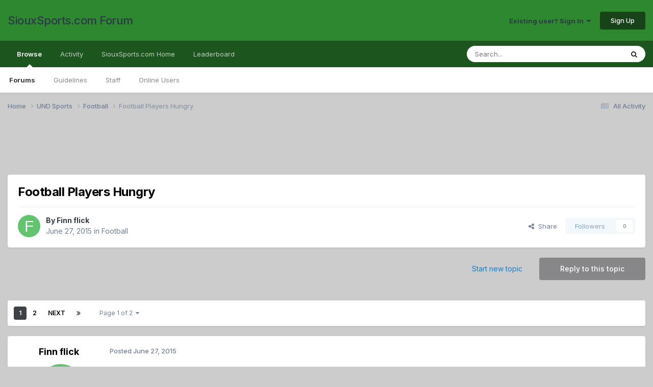

--- FILE ---
content_type: text/html;charset=UTF-8
request_url: https://forum.siouxsports.com/topic/20623-football-players-hungry/
body_size: 35998
content:
<!DOCTYPE html>
<html lang="en-US" dir="ltr">
	<head>
		<meta charset="utf-8">
        
		<title>Football Players Hungry - Football - SiouxSports.com Forum</title>
		
			<script>
  (function(i,s,o,g,r,a,m){i['GoogleAnalyticsObject']=r;i[r]=i[r]||function(){
  (i[r].q=i[r].q||[]).push(arguments)},i[r].l=1*new Date();a=s.createElement(o),
  m=s.getElementsByTagName(o)[0];a.async=1;a.src=g;m.parentNode.insertBefore(a,m)
  })(window,document,'script','//www.google-analytics.com/analytics.js','ga');

  ga('create', 'UA-2209524-3', 'auto');
  ga('send', 'pageview');

</script>
		
		
		
		

	<meta name="viewport" content="width=device-width, initial-scale=1">


	
	


	<meta name="twitter:card" content="summary" />




	
		
			
				<meta property="og:title" content="Football Players Hungry">
			
		
	

	
		
			
				<meta property="og:type" content="website">
			
		
	

	
		
			
				<meta property="og:url" content="https://forum.siouxsports.com/topic/20623-football-players-hungry/">
			
		
	

	
		
			
				<meta name="description" content="Our football players are hungry because they are not being fed. Cafeteria closed. All kids do not come from wealthy families who can supply the huge meals they need. These athletes need huge meals with protein. Practice and weight training w/o sufficient calories will cause weight loss. They need...">
			
		
	

	
		
			
				<meta property="og:description" content="Our football players are hungry because they are not being fed. Cafeteria closed. All kids do not come from wealthy families who can supply the huge meals they need. These athletes need huge meals with protein. Practice and weight training w/o sufficient calories will cause weight loss. They need...">
			
		
	

	
		
			
				<meta property="og:updated_time" content="2015-06-29T18:59:33Z">
			
		
	

	
		
			
				<meta property="og:site_name" content="SiouxSports.com Forum">
			
		
	

	
		
			
				<meta property="og:locale" content="en_US">
			
		
	


	
		<link rel="next" href="https://forum.siouxsports.com/topic/20623-football-players-hungry/page/2/" />
	

	
		<link rel="last" href="https://forum.siouxsports.com/topic/20623-football-players-hungry/page/2/" />
	

	
		<link rel="canonical" href="https://forum.siouxsports.com/topic/20623-football-players-hungry/" />
	

	
		<link as="style" rel="preload" href="https://forum.siouxsports.com/applications/core/interface/ckeditor/ckeditor/skins/ips/editor.css?t=P1PF" />
	





<link rel="manifest" href="https://forum.siouxsports.com/manifest.webmanifest/">
<meta name="msapplication-config" content="https://forum.siouxsports.com/browserconfig.xml/">
<meta name="msapplication-starturl" content="/">
<meta name="application-name" content="SiouxSports.com Forum">
<meta name="apple-mobile-web-app-title" content="SiouxSports.com Forum">

	<meta name="theme-color" content="#2d8830">










<link rel="preload" href="//forum.siouxsports.com/applications/core/interface/font/fontawesome-webfont.woff2?v=4.7.0" as="font" crossorigin="anonymous">
		


	<link rel="preconnect" href="https://fonts.googleapis.com">
	<link rel="preconnect" href="https://fonts.gstatic.com" crossorigin>
	
		<link href="https://fonts.googleapis.com/css2?family=Inter:wght@300;400;500;600;700&display=swap" rel="stylesheet">
	



	<link rel='stylesheet' href='https://forum.siouxsports.com/uploads/css_built_2/341e4a57816af3ba440d891ca87450ff_framework.css?v=fb774dd72e1759275842' media='all'>

	<link rel='stylesheet' href='https://forum.siouxsports.com/uploads/css_built_2/05e81b71abe4f22d6eb8d1a929494829_responsive.css?v=fb774dd72e1759275842' media='all'>

	<link rel='stylesheet' href='https://forum.siouxsports.com/uploads/css_built_2/90eb5adf50a8c640f633d47fd7eb1778_core.css?v=fb774dd72e1759275842' media='all'>

	<link rel='stylesheet' href='https://forum.siouxsports.com/uploads/css_built_2/5a0da001ccc2200dc5625c3f3934497d_core_responsive.css?v=fb774dd72e1759275842' media='all'>

	<link rel='stylesheet' href='https://forum.siouxsports.com/uploads/css_built_2/62e269ced0fdab7e30e026f1d30ae516_forums.css?v=fb774dd72e1759275842' media='all'>

	<link rel='stylesheet' href='https://forum.siouxsports.com/uploads/css_built_2/76e62c573090645fb99a15a363d8620e_forums_responsive.css?v=fb774dd72e1759275842' media='all'>

	<link rel='stylesheet' href='https://forum.siouxsports.com/uploads/css_built_2/ebdea0c6a7dab6d37900b9190d3ac77b_topics.css?v=fb774dd72e1759275842' media='all'>





<link rel='stylesheet' href='https://forum.siouxsports.com/uploads/css_built_2/258adbb6e4f3e83cd3b355f84e3fa002_custom.css?v=fb774dd72e1759275842' media='all'>




		
		

	</head>
	<body class='ipsApp ipsApp_front ipsJS_none ipsClearfix' data-controller='core.front.core.app' data-message="" data-pageApp='forums' data-pageLocation='front' data-pageModule='forums' data-pageController='topic' data-pageID='20623'  >
		
        

        

		<a href='#ipsLayout_mainArea' class='ipsHide' title='Go to main content on this page' accesskey='m'>Jump to content</a>
		





		<div id='ipsLayout_header' class='ipsClearfix'>
			<header>
				<div class='ipsLayout_container'>
					

<a href='https://forum.siouxsports.com/' id='elSiteTitle' accesskey='1'>SiouxSports.com Forum</a>

					
						

	<ul id='elUserNav' class='ipsList_inline cSignedOut ipsResponsive_showDesktop'>
		
        
		
        
        
            
            <li id='elSignInLink'>
                <a href='https://forum.siouxsports.com/login/' data-ipsMenu-closeOnClick="false" data-ipsMenu id='elUserSignIn'>
                    Existing user? Sign In &nbsp;<i class='fa fa-caret-down'></i>
                </a>
                
<div id='elUserSignIn_menu' class='ipsMenu ipsMenu_auto ipsHide'>
	<form accept-charset='utf-8' method='post' action='https://forum.siouxsports.com/login/'>
		<input type="hidden" name="csrfKey" value="f7eabcd63ea308841ecbecab89fb338b">
		<input type="hidden" name="ref" value="aHR0cHM6Ly9mb3J1bS5zaW91eHNwb3J0cy5jb20vdG9waWMvMjA2MjMtZm9vdGJhbGwtcGxheWVycy1odW5ncnkv">
		<div data-role="loginForm">
			
			
			
				<div class='ipsColumns ipsColumns_noSpacing'>
					<div class='ipsColumn ipsColumn_wide' id='elUserSignIn_internal'>
						
<div class="ipsPad ipsForm ipsForm_vertical">
	<h4 class="ipsType_sectionHead">Sign In</h4>
	<br><br>
	<ul class='ipsList_reset'>
		<li class="ipsFieldRow ipsFieldRow_noLabel ipsFieldRow_fullWidth">
			
			
				<input type="text" placeholder="Display Name" name="auth" autocomplete="username">
			
		</li>
		<li class="ipsFieldRow ipsFieldRow_noLabel ipsFieldRow_fullWidth">
			<input type="password" placeholder="Password" name="password" autocomplete="current-password">
		</li>
		<li class="ipsFieldRow ipsFieldRow_checkbox ipsClearfix">
			<span class="ipsCustomInput">
				<input type="checkbox" name="remember_me" id="remember_me_checkbox" value="1" checked aria-checked="true">
				<span></span>
			</span>
			<div class="ipsFieldRow_content">
				<label class="ipsFieldRow_label" for="remember_me_checkbox">Remember me</label>
				<span class="ipsFieldRow_desc">Not recommended on shared computers</span>
			</div>
		</li>
		<li class="ipsFieldRow ipsFieldRow_fullWidth">
			<button type="submit" name="_processLogin" value="usernamepassword" class="ipsButton ipsButton_primary ipsButton_small" id="elSignIn_submit">Sign In</button>
			
				<p class="ipsType_right ipsType_small">
					
						<a href='https://forum.siouxsports.com/lostpassword/' >
					
					Forgot your password?</a>
				</p>
			
		</li>
	</ul>
</div>
					</div>
					<div class='ipsColumn ipsColumn_wide'>
						<div class='ipsPadding' id='elUserSignIn_external'>
							<div class='ipsAreaBackground_light ipsPadding:half'>
								
								
									<div class='ipsType_center ipsMargin_top:half'>
										

<button type="submit" name="_processLogin" value="2" class='ipsButton ipsButton_verySmall ipsButton_fullWidth ipsSocial ipsSocial_facebook' style="background-color: #3a579a">
	
		<span class='ipsSocial_icon'>
			
				<i class='fa fa-facebook-official'></i>
			
		</span>
		<span class='ipsSocial_text'>Sign in with Facebook</span>
	
</button>
									</div>
								
							</div>
						</div>
					</div>
				</div>
			
		</div>
	</form>
</div>
            </li>
            
        
		
			<li>
				
					<a href='https://forum.siouxsports.com/register/' data-ipsDialog data-ipsDialog-size='narrow' data-ipsDialog-title='Sign Up' id='elRegisterButton' class='ipsButton ipsButton_normal ipsButton_primary'>Sign Up</a>
				
			</li>
		
	</ul>

						
<ul class='ipsMobileHamburger ipsList_reset ipsResponsive_hideDesktop'>
	<li data-ipsDrawer data-ipsDrawer-drawerElem='#elMobileDrawer'>
		<a href='#'>
			
			
				
			
			
			
			<i class='fa fa-navicon'></i>
		</a>
	</li>
</ul>
					
				</div>
			</header>
			

	<nav data-controller='core.front.core.navBar' class=' ipsResponsive_showDesktop'>
		<div class='ipsNavBar_primary ipsLayout_container '>
			<ul data-role="primaryNavBar" class='ipsClearfix'>
				


	
		
		
			
		
		<li class='ipsNavBar_active' data-active id='elNavSecondary_1' data-role="navBarItem" data-navApp="core" data-navExt="CustomItem">
			
			
				<a href="https://forum.siouxsports.com"  data-navItem-id="1" data-navDefault>
					Browse<span class='ipsNavBar_active__identifier'></span>
				</a>
			
			
				<ul class='ipsNavBar_secondary ' data-role='secondaryNavBar'>
					


	
		
		
			
		
		<li class='ipsNavBar_active' data-active id='elNavSecondary_8' data-role="navBarItem" data-navApp="forums" data-navExt="Forums">
			
			
				<a href="https://forum.siouxsports.com"  data-navItem-id="8" data-navDefault>
					Forums<span class='ipsNavBar_active__identifier'></span>
				</a>
			
			
		</li>
	
	

	
		
		
		<li  id='elNavSecondary_9' data-role="navBarItem" data-navApp="core" data-navExt="Guidelines">
			
			
				<a href="https://forum.siouxsports.com/guidelines/"  data-navItem-id="9" >
					Guidelines<span class='ipsNavBar_active__identifier'></span>
				</a>
			
			
		</li>
	
	

	
		
		
		<li  id='elNavSecondary_10' data-role="navBarItem" data-navApp="core" data-navExt="StaffDirectory">
			
			
				<a href="https://forum.siouxsports.com/staff/"  data-navItem-id="10" >
					Staff<span class='ipsNavBar_active__identifier'></span>
				</a>
			
			
		</li>
	
	

	
		
		
		<li  id='elNavSecondary_11' data-role="navBarItem" data-navApp="core" data-navExt="OnlineUsers">
			
			
				<a href="https://forum.siouxsports.com/online/"  data-navItem-id="11" >
					Online Users<span class='ipsNavBar_active__identifier'></span>
				</a>
			
			
		</li>
	
	

					<li class='ipsHide' id='elNavigationMore_1' data-role='navMore'>
						<a href='#' data-ipsMenu data-ipsMenu-appendTo='#elNavigationMore_1' id='elNavigationMore_1_dropdown'>More <i class='fa fa-caret-down'></i></a>
						<ul class='ipsHide ipsMenu ipsMenu_auto' id='elNavigationMore_1_dropdown_menu' data-role='moreDropdown'></ul>
					</li>
				</ul>
			
		</li>
	
	

	
		
		
		<li  id='elNavSecondary_2' data-role="navBarItem" data-navApp="core" data-navExt="CustomItem">
			
			
				<a href="https://forum.siouxsports.com/discover/"  data-navItem-id="2" >
					Activity<span class='ipsNavBar_active__identifier'></span>
				</a>
			
			
				<ul class='ipsNavBar_secondary ipsHide' data-role='secondaryNavBar'>
					


	
		
		
		<li  id='elNavSecondary_3' data-role="navBarItem" data-navApp="core" data-navExt="AllActivity">
			
			
				<a href="https://forum.siouxsports.com/discover/"  data-navItem-id="3" >
					All Activity<span class='ipsNavBar_active__identifier'></span>
				</a>
			
			
		</li>
	
	

	
		
		
		<li  id='elNavSecondary_4' data-role="navBarItem" data-navApp="core" data-navExt="YourActivityStreams">
			
			
				<a href="#"  data-navItem-id="4" >
					My Activity Streams<span class='ipsNavBar_active__identifier'></span>
				</a>
			
			
		</li>
	
	

	
		
		
		<li  id='elNavSecondary_5' data-role="navBarItem" data-navApp="core" data-navExt="YourActivityStreamsItem">
			
			
				<a href="https://forum.siouxsports.com/discover/unread/"  data-navItem-id="5" >
					Unread Content<span class='ipsNavBar_active__identifier'></span>
				</a>
			
			
		</li>
	
	

	
		
		
		<li  id='elNavSecondary_6' data-role="navBarItem" data-navApp="core" data-navExt="YourActivityStreamsItem">
			
			
				<a href="https://forum.siouxsports.com/discover/content-started/"  data-navItem-id="6" >
					Content I Started<span class='ipsNavBar_active__identifier'></span>
				</a>
			
			
		</li>
	
	

	
		
		
		<li  id='elNavSecondary_7' data-role="navBarItem" data-navApp="core" data-navExt="Search">
			
			
				<a href="https://forum.siouxsports.com/search/"  data-navItem-id="7" >
					Search<span class='ipsNavBar_active__identifier'></span>
				</a>
			
			
		</li>
	
	

					<li class='ipsHide' id='elNavigationMore_2' data-role='navMore'>
						<a href='#' data-ipsMenu data-ipsMenu-appendTo='#elNavigationMore_2' id='elNavigationMore_2_dropdown'>More <i class='fa fa-caret-down'></i></a>
						<ul class='ipsHide ipsMenu ipsMenu_auto' id='elNavigationMore_2_dropdown_menu' data-role='moreDropdown'></ul>
					</li>
				</ul>
			
		</li>
	
	

	
		
		
		<li  id='elNavSecondary_12' data-role="navBarItem" data-navApp="core" data-navExt="CustomItem">
			
			
				<a href="http://siouxsports.com"  data-navItem-id="12" >
					SiouxSports.com Home<span class='ipsNavBar_active__identifier'></span>
				</a>
			
			
		</li>
	
	

	
		
		
		<li  id='elNavSecondary_13' data-role="navBarItem" data-navApp="core" data-navExt="Leaderboard">
			
			
				<a href="https://forum.siouxsports.com/leaderboard/"  data-navItem-id="13" >
					Leaderboard<span class='ipsNavBar_active__identifier'></span>
				</a>
			
			
		</li>
	
	

	
	

	
	

				<li class='ipsHide' id='elNavigationMore' data-role='navMore'>
					<a href='#' data-ipsMenu data-ipsMenu-appendTo='#elNavigationMore' id='elNavigationMore_dropdown'>More</a>
					<ul class='ipsNavBar_secondary ipsHide' data-role='secondaryNavBar'>
						<li class='ipsHide' id='elNavigationMore_more' data-role='navMore'>
							<a href='#' data-ipsMenu data-ipsMenu-appendTo='#elNavigationMore_more' id='elNavigationMore_more_dropdown'>More <i class='fa fa-caret-down'></i></a>
							<ul class='ipsHide ipsMenu ipsMenu_auto' id='elNavigationMore_more_dropdown_menu' data-role='moreDropdown'></ul>
						</li>
					</ul>
				</li>
			</ul>
			

	<div id="elSearchWrapper">
		<div id='elSearch' data-controller="core.front.core.quickSearch">
			<form accept-charset='utf-8' action='//forum.siouxsports.com/search/?do=quicksearch' method='post'>
                <input type='search' id='elSearchField' placeholder='Search...' name='q' autocomplete='off' aria-label='Search'>
                <details class='cSearchFilter'>
                    <summary class='cSearchFilter__text'></summary>
                    <ul class='cSearchFilter__menu'>
                        
                        <li><label><input type="radio" name="type" value="all" ><span class='cSearchFilter__menuText'>Everywhere</span></label></li>
                        
                            
                                <li><label><input type="radio" name="type" value='contextual_{&quot;type&quot;:&quot;forums_topic&quot;,&quot;nodes&quot;:5}' checked><span class='cSearchFilter__menuText'>This Forum</span></label></li>
                            
                                <li><label><input type="radio" name="type" value='contextual_{&quot;type&quot;:&quot;forums_topic&quot;,&quot;item&quot;:20623}' checked><span class='cSearchFilter__menuText'>This Topic</span></label></li>
                            
                        
                        
                            <li><label><input type="radio" name="type" value="core_statuses_status"><span class='cSearchFilter__menuText'>Status Updates</span></label></li>
                        
                            <li><label><input type="radio" name="type" value="forums_topic"><span class='cSearchFilter__menuText'>Topics</span></label></li>
                        
                            <li><label><input type="radio" name="type" value="core_members"><span class='cSearchFilter__menuText'>Members</span></label></li>
                        
                    </ul>
                </details>
				<button class='cSearchSubmit' type="submit" aria-label='Search'><i class="fa fa-search"></i></button>
			</form>
		</div>
	</div>

		</div>
	</nav>

			
<ul id='elMobileNav' class='ipsResponsive_hideDesktop' data-controller='core.front.core.mobileNav'>
	
		
			
			
				
				
			
				
					<li id='elMobileBreadcrumb'>
						<a href='https://forum.siouxsports.com/forum/5-football/'>
							<span>Football</span>
						</a>
					</li>
				
				
			
				
				
			
		
	
	
	
	<li >
		<a data-action="defaultStream" href='https://forum.siouxsports.com/discover/'><i class="fa fa-newspaper-o" aria-hidden="true"></i></a>
	</li>

	

	
		<li class='ipsJS_show'>
			<a href='https://forum.siouxsports.com/search/'><i class='fa fa-search'></i></a>
		</li>
	
</ul>
		</div>
		<main id='ipsLayout_body' class='ipsLayout_container'>
			<div id='ipsLayout_contentArea'>
				<div id='ipsLayout_contentWrapper'>
					
<nav class='ipsBreadcrumb ipsBreadcrumb_top ipsFaded_withHover'>
	

	<ul class='ipsList_inline ipsPos_right'>
		
		<li >
			<a data-action="defaultStream" class='ipsType_light '  href='https://forum.siouxsports.com/discover/'><i class="fa fa-newspaper-o" aria-hidden="true"></i> <span>All Activity</span></a>
		</li>
		
	</ul>

	<ul data-role="breadcrumbList">
		<li>
			<a title="Home" href='https://forum.siouxsports.com/'>
				<span>Home <i class='fa fa-angle-right'></i></span>
			</a>
		</li>
		
		
			<li>
				
					<a href='https://forum.siouxsports.com/forum/10-und-sports/'>
						<span>UND Sports <i class='fa fa-angle-right' aria-hidden="true"></i></span>
					</a>
				
			</li>
		
			<li>
				
					<a href='https://forum.siouxsports.com/forum/5-football/'>
						<span>Football <i class='fa fa-angle-right' aria-hidden="true"></i></span>
					</a>
				
			</li>
		
			<li>
				
					Football Players Hungry
				
			</li>
		
	</ul>
</nav>
					
					<div id='ipsLayout_mainArea'>
						<script async src="https://pagead2.googlesyndication.com/pagead/js/adsbygoogle.js"></script>
<!-- SiouxSports responsive -->
<ins class="adsbygoogle"
     style="display:inline-block;min-width:400px;max-width:1200px;width:100%;height:90px"
     data-ad-client="ca-pub-1147011171394319"
     data-ad-slot="1885417625"></ins>
<script>
     (adsbygoogle = window.adsbygoogle || []).push({});
</script>
						
						
						

	




						



<div class='ipsPageHeader ipsResponsive_pull ipsBox ipsPadding sm:ipsPadding:half ipsMargin_bottom'>
		
	
	<div class='ipsFlex ipsFlex-ai:center ipsFlex-fw:wrap ipsGap:4'>
		<div class='ipsFlex-flex:11'>
			<h1 class='ipsType_pageTitle ipsContained_container'>
				

				
				
					<span class='ipsType_break ipsContained'>
						<span>Football Players Hungry</span>
					</span>
				
			</h1>
			
			
		</div>
		
	</div>
	<hr class='ipsHr'>
	<div class='ipsPageHeader__meta ipsFlex ipsFlex-jc:between ipsFlex-ai:center ipsFlex-fw:wrap ipsGap:3'>
		<div class='ipsFlex-flex:11'>
			<div class='ipsPhotoPanel ipsPhotoPanel_mini ipsPhotoPanel_notPhone ipsClearfix'>
				


	<a href="https://forum.siouxsports.com/profile/9631-finn-flick/" rel="nofollow" data-ipsHover data-ipsHover-width="370" data-ipsHover-target="https://forum.siouxsports.com/profile/9631-finn-flick/?do=hovercard" class="ipsUserPhoto ipsUserPhoto_mini" title="Go to Finn flick's profile">
		<img src='data:image/svg+xml,%3Csvg%20xmlns%3D%22http%3A%2F%2Fwww.w3.org%2F2000%2Fsvg%22%20viewBox%3D%220%200%201024%201024%22%20style%3D%22background%3A%2362c46e%22%3E%3Cg%3E%3Ctext%20text-anchor%3D%22middle%22%20dy%3D%22.35em%22%20x%3D%22512%22%20y%3D%22512%22%20fill%3D%22%23ffffff%22%20font-size%3D%22700%22%20font-family%3D%22-apple-system%2C%20BlinkMacSystemFont%2C%20Roboto%2C%20Helvetica%2C%20Arial%2C%20sans-serif%22%3EF%3C%2Ftext%3E%3C%2Fg%3E%3C%2Fsvg%3E' alt='Finn flick' loading="lazy">
	</a>

				<div>
					<p class='ipsType_reset ipsType_blendLinks'>
						<span class='ipsType_normal'>
						
							<strong>By 


<a href='https://forum.siouxsports.com/profile/9631-finn-flick/' rel="nofollow" data-ipsHover data-ipsHover-width='370' data-ipsHover-target='https://forum.siouxsports.com/profile/9631-finn-flick/?do=hovercard&amp;referrer=https%253A%252F%252Fforum.siouxsports.com%252Ftopic%252F20623-football-players-hungry%252F' title="Go to Finn flick's profile" class="ipsType_break">Finn flick</a></strong><br />
							<span class='ipsType_light'><time datetime='2015-06-27T13:37:36Z' title='06/27/2015 01:37  PM' data-short='10 yr'>June 27, 2015</time> in <a href="https://forum.siouxsports.com/forum/5-football/">Football</a></span>
						
						</span>
					</p>
				</div>
			</div>
		</div>
		
			<div class='ipsFlex-flex:01 ipsResponsive_hidePhone'>
				<div class='ipsShareLinks'>
					
						


    <a href='#elShareItem_999650299_menu' id='elShareItem_999650299' data-ipsMenu class='ipsShareButton ipsButton ipsButton_verySmall ipsButton_link ipsButton_link--light'>
        <span><i class='fa fa-share-alt'></i></span> &nbsp;Share
    </a>

    <div class='ipsPadding ipsMenu ipsMenu_normal ipsHide' id='elShareItem_999650299_menu' data-controller="core.front.core.sharelink">
        
        
        <span data-ipsCopy data-ipsCopy-flashmessage>
            <a href="https://forum.siouxsports.com/topic/20623-football-players-hungry/" class="ipsButton ipsButton_light ipsButton_small ipsButton_fullWidth" data-role="copyButton" data-clipboard-text="https://forum.siouxsports.com/topic/20623-football-players-hungry/" data-ipstooltip title='Copy Link to Clipboard'><i class="fa fa-clone"></i> https://forum.siouxsports.com/topic/20623-football-players-hungry/</a>
        </span>
        <ul class='ipsShareLinks ipsMargin_top:half'>
            
                <li>
<a href="https://x.com/share?url=https%3A%2F%2Fforum.siouxsports.com%2Ftopic%2F20623-football-players-hungry%2F" class="cShareLink cShareLink_x" target="_blank" data-role="shareLink" title='Share on X' data-ipsTooltip rel='nofollow noopener'>
    <i class="fa fa-x"></i>
</a></li>
            
                <li>
<a href="https://www.facebook.com/sharer/sharer.php?u=https%3A%2F%2Fforum.siouxsports.com%2Ftopic%2F20623-football-players-hungry%2F" class="cShareLink cShareLink_facebook" target="_blank" data-role="shareLink" title='Share on Facebook' data-ipsTooltip rel='noopener nofollow'>
	<i class="fa fa-facebook"></i>
</a></li>
            
                <li>
<a href="mailto:?subject=Football%20Players%20Hungry&body=https%3A%2F%2Fforum.siouxsports.com%2Ftopic%2F20623-football-players-hungry%2F" rel='nofollow' class='cShareLink cShareLink_email' title='Share via email' data-ipsTooltip>
	<i class="fa fa-envelope"></i>
</a></li>
            
        </ul>
        
            <hr class='ipsHr'>
            <button class='ipsHide ipsButton ipsButton_verySmall ipsButton_light ipsButton_fullWidth ipsMargin_top:half' data-controller='core.front.core.webshare' data-role='webShare' data-webShareTitle='Football Players Hungry' data-webShareText='Football Players Hungry' data-webShareUrl='https://forum.siouxsports.com/topic/20623-football-players-hungry/'>More sharing options...</button>
        
    </div>

					
					
                    

					



					

<div data-followApp='forums' data-followArea='topic' data-followID='20623' data-controller='core.front.core.followButton'>
	

	<a href='https://forum.siouxsports.com/login/' rel="nofollow" class="ipsFollow ipsPos_middle ipsButton ipsButton_light ipsButton_verySmall ipsButton_disabled" data-role="followButton" data-ipsTooltip title='Sign in to follow this'>
		<span>Followers</span>
		<span class='ipsCommentCount'>0</span>
	</a>

</div>
				</div>
			</div>
					
	</div>
	
	
</div>








<div class='ipsClearfix'>
	<ul class="ipsToolList ipsToolList_horizontal ipsClearfix ipsSpacer_both ">
		
			<li class='ipsToolList_primaryAction'>
				<span data-controller='forums.front.topic.reply'>
					
						<a href='#replyForm' rel="nofollow" class='ipsButton ipsButton_important ipsButton_medium ipsButton_fullWidth' data-action='replyToTopic'>Reply to this topic</a>
					
				</span>
			</li>
		
		
			<li class='ipsResponsive_hidePhone'>
				
					<a href="https://forum.siouxsports.com/forum/5-football/?do=add" rel="nofollow" class='ipsButton ipsButton_link ipsButton_medium ipsButton_fullWidth' title='Start a new topic in this forum'>Start new topic</a>
				
			</li>
		
		
	</ul>
</div>

<div id='comments' data-controller='core.front.core.commentFeed,forums.front.topic.view, core.front.core.ignoredComments' data-autoPoll data-baseURL='https://forum.siouxsports.com/topic/20623-football-players-hungry/'  data-feedID='topic-20623' class='cTopic ipsClear ipsSpacer_top'>
	
			

				<div class="ipsBox ipsResponsive_pull ipsPadding:half ipsClearfix ipsClear ipsMargin_bottom">
					
					
						


	
	<ul class='ipsPagination' id='elPagination_141e52f6c46d43180068f9ca969a965b_849318362' data-ipsPagination-seoPagination='true' data-pages='2' >
		
			
				<li class='ipsPagination_first ipsPagination_inactive'><a href='https://forum.siouxsports.com/topic/20623-football-players-hungry/#comments' rel="first" data-page='1' data-ipsTooltip title='First page'><i class='fa fa-angle-double-left'></i></a></li>
				<li class='ipsPagination_prev ipsPagination_inactive'><a href='https://forum.siouxsports.com/topic/20623-football-players-hungry/#comments' rel="prev" data-page='0' data-ipsTooltip title='Previous page'>Prev</a></li>
			
			<li class='ipsPagination_page ipsPagination_active'><a href='https://forum.siouxsports.com/topic/20623-football-players-hungry/#comments' data-page='1'>1</a></li>
			
				
					<li class='ipsPagination_page'><a href='https://forum.siouxsports.com/topic/20623-football-players-hungry/page/2/#comments' data-page='2'>2</a></li>
				
				<li class='ipsPagination_next'><a href='https://forum.siouxsports.com/topic/20623-football-players-hungry/page/2/#comments' rel="next" data-page='2' data-ipsTooltip title='Next page'>Next</a></li>
				<li class='ipsPagination_last'><a href='https://forum.siouxsports.com/topic/20623-football-players-hungry/page/2/#comments' rel="last" data-page='2' data-ipsTooltip title='Last page'><i class='fa fa-angle-double-right'></i></a></li>
			
			
				<li class='ipsPagination_pageJump'>
					<a href='#' data-ipsMenu data-ipsMenu-closeOnClick='false' data-ipsMenu-appendTo='#elPagination_141e52f6c46d43180068f9ca969a965b_849318362' id='elPagination_141e52f6c46d43180068f9ca969a965b_849318362_jump'>Page 1 of 2 &nbsp;<i class='fa fa-caret-down'></i></a>
					<div class='ipsMenu ipsMenu_narrow ipsPadding ipsHide' id='elPagination_141e52f6c46d43180068f9ca969a965b_849318362_jump_menu'>
						<form accept-charset='utf-8' method='post' action='https://forum.siouxsports.com/topic/20623-football-players-hungry/#comments' data-role="pageJump" data-baseUrl='#'>
							<ul class='ipsForm ipsForm_horizontal'>
								<li class='ipsFieldRow'>
									<input type='number' min='1' max='2' placeholder='Page number' class='ipsField_fullWidth' name='page'>
								</li>
								<li class='ipsFieldRow ipsFieldRow_fullWidth'>
									<input type='submit' class='ipsButton_fullWidth ipsButton ipsButton_verySmall ipsButton_primary' value='Go'>
								</li>
							</ul>
						</form>
					</div>
				</li>
			
		
	</ul>

					
				</div>
			
	

	

<div data-controller='core.front.core.recommendedComments' data-url='https://forum.siouxsports.com/topic/20623-football-players-hungry/?recommended=comments' class='ipsRecommendedComments ipsHide'>
	<div data-role="recommendedComments">
		<h2 class='ipsType_sectionHead ipsType_large ipsType_bold ipsMargin_bottom'>Recommended Posts</h2>
		
	</div>
</div>
	
	<div id="elPostFeed" data-role='commentFeed' data-controller='core.front.core.moderation' >
		<form action="https://forum.siouxsports.com/topic/20623-football-players-hungry/?csrfKey=f7eabcd63ea308841ecbecab89fb338b&amp;do=multimodComment" method="post" data-ipsPageAction data-role='moderationTools'>
			
			
				

					

					
					



<a id='findComment-796425'></a>
<a id='comment-796425'></a>
<article  id='elComment_796425' class='cPost ipsBox ipsResponsive_pull  ipsComment  ipsComment_parent ipsClearfix ipsClear ipsColumns ipsColumns_noSpacing ipsColumns_collapsePhone    '>
	

	

	<div class='cAuthorPane_mobile ipsResponsive_showPhone'>
		<div class='cAuthorPane_photo'>
			<div class='cAuthorPane_photoWrap'>
				


	<a href="https://forum.siouxsports.com/profile/9631-finn-flick/" rel="nofollow" data-ipsHover data-ipsHover-width="370" data-ipsHover-target="https://forum.siouxsports.com/profile/9631-finn-flick/?do=hovercard" class="ipsUserPhoto ipsUserPhoto_large" title="Go to Finn flick's profile">
		<img src='data:image/svg+xml,%3Csvg%20xmlns%3D%22http%3A%2F%2Fwww.w3.org%2F2000%2Fsvg%22%20viewBox%3D%220%200%201024%201024%22%20style%3D%22background%3A%2362c46e%22%3E%3Cg%3E%3Ctext%20text-anchor%3D%22middle%22%20dy%3D%22.35em%22%20x%3D%22512%22%20y%3D%22512%22%20fill%3D%22%23ffffff%22%20font-size%3D%22700%22%20font-family%3D%22-apple-system%2C%20BlinkMacSystemFont%2C%20Roboto%2C%20Helvetica%2C%20Arial%2C%20sans-serif%22%3EF%3C%2Ftext%3E%3C%2Fg%3E%3C%2Fsvg%3E' alt='Finn flick' loading="lazy">
	</a>

				
				
					<a href="https://forum.siouxsports.com/profile/9631-finn-flick/badges/" rel="nofollow">
						
<img src='https://forum.siouxsports.com/uploads/monthly_2021_07/1_Newbie.svg' loading="lazy" alt="Newbie" class="cAuthorPane_badge cAuthorPane_badge--rank ipsOutline ipsOutline:2px" data-ipsTooltip title="Rank: Newbie (1/14)">
					</a>
				
			</div>
		</div>
		<div class='cAuthorPane_content'>
			<h3 class='ipsType_sectionHead cAuthorPane_author ipsType_break ipsType_blendLinks ipsFlex ipsFlex-ai:center'>
				


<a href='https://forum.siouxsports.com/profile/9631-finn-flick/' rel="nofollow" data-ipsHover data-ipsHover-width='370' data-ipsHover-target='https://forum.siouxsports.com/profile/9631-finn-flick/?do=hovercard&amp;referrer=https%253A%252F%252Fforum.siouxsports.com%252Ftopic%252F20623-football-players-hungry%252F' title="Go to Finn flick's profile" class="ipsType_break">Finn flick</a>
			</h3>
			<div class='ipsType_light ipsType_reset'>
			    <a href='https://forum.siouxsports.com/topic/20623-football-players-hungry/#findComment-796425' rel="nofollow" class='ipsType_blendLinks'>Posted <time datetime='2015-06-27T13:37:36Z' title='06/27/2015 01:37  PM' data-short='10 yr'>June 27, 2015</time></a>
				
			</div>
		</div>
	</div>
	<aside class='ipsComment_author cAuthorPane ipsColumn ipsColumn_medium ipsResponsive_hidePhone'>
		<h3 class='ipsType_sectionHead cAuthorPane_author ipsType_blendLinks ipsType_break'><strong>


<a href='https://forum.siouxsports.com/profile/9631-finn-flick/' rel="nofollow" data-ipsHover data-ipsHover-width='370' data-ipsHover-target='https://forum.siouxsports.com/profile/9631-finn-flick/?do=hovercard&amp;referrer=https%253A%252F%252Fforum.siouxsports.com%252Ftopic%252F20623-football-players-hungry%252F' title="Go to Finn flick's profile" class="ipsType_break">Finn flick</a></strong>
			
		</h3>
		<ul class='cAuthorPane_info ipsList_reset'>
			<li data-role='photo' class='cAuthorPane_photo'>
				<div class='cAuthorPane_photoWrap'>
					


	<a href="https://forum.siouxsports.com/profile/9631-finn-flick/" rel="nofollow" data-ipsHover data-ipsHover-width="370" data-ipsHover-target="https://forum.siouxsports.com/profile/9631-finn-flick/?do=hovercard" class="ipsUserPhoto ipsUserPhoto_large" title="Go to Finn flick's profile">
		<img src='data:image/svg+xml,%3Csvg%20xmlns%3D%22http%3A%2F%2Fwww.w3.org%2F2000%2Fsvg%22%20viewBox%3D%220%200%201024%201024%22%20style%3D%22background%3A%2362c46e%22%3E%3Cg%3E%3Ctext%20text-anchor%3D%22middle%22%20dy%3D%22.35em%22%20x%3D%22512%22%20y%3D%22512%22%20fill%3D%22%23ffffff%22%20font-size%3D%22700%22%20font-family%3D%22-apple-system%2C%20BlinkMacSystemFont%2C%20Roboto%2C%20Helvetica%2C%20Arial%2C%20sans-serif%22%3EF%3C%2Ftext%3E%3C%2Fg%3E%3C%2Fsvg%3E' alt='Finn flick' loading="lazy">
	</a>

					
					
						
<img src='https://forum.siouxsports.com/uploads/monthly_2021_07/1_Newbie.svg' loading="lazy" alt="Newbie" class="cAuthorPane_badge cAuthorPane_badge--rank ipsOutline ipsOutline:2px" data-ipsTooltip title="Rank: Newbie (1/14)">
					
				</div>
			</li>
			
				<li data-role='group'>Members</li>
				
			
			
				<li data-role='stats' class='ipsMargin_top'>
					<ul class="ipsList_reset ipsType_light ipsFlex ipsFlex-ai:center ipsFlex-jc:center ipsGap_row:2 cAuthorPane_stats">
						<li>
							
								<a href="https://forum.siouxsports.com/profile/9631-finn-flick/content/" rel="nofollow" title="211 posts" data-ipsTooltip class="ipsType_blendLinks">
							
								<i class="fa fa-comment"></i> 211
							
								</a>
							
						</li>
						
					</ul>
				</li>
			
			
				

			
		</ul>
	</aside>
	<div class='ipsColumn ipsColumn_fluid ipsMargin:none'>
		

<div id='comment-796425_wrap' data-controller='core.front.core.comment' data-commentApp='forums' data-commentType='forums' data-commentID="796425" data-quoteData='{&quot;userid&quot;:9631,&quot;username&quot;:&quot;Finn flick&quot;,&quot;timestamp&quot;:1435412256,&quot;contentapp&quot;:&quot;forums&quot;,&quot;contenttype&quot;:&quot;forums&quot;,&quot;contentid&quot;:20623,&quot;contentclass&quot;:&quot;forums_Topic&quot;,&quot;contentcommentid&quot;:796425}' class='ipsComment_content ipsType_medium'>

	<div class='ipsComment_meta ipsType_light ipsFlex ipsFlex-ai:center ipsFlex-jc:between ipsFlex-fd:row-reverse'>
		<div class='ipsType_light ipsType_reset ipsType_blendLinks ipsComment_toolWrap'>
			<div class='ipsResponsive_hidePhone ipsComment_badges'>
				<ul class='ipsList_reset ipsFlex ipsFlex-jc:end ipsFlex-fw:wrap ipsGap:2 ipsGap_row:1'>
					
					
					
					
					
				</ul>
			</div>
			<ul class='ipsList_reset ipsComment_tools'>
				<li>
					<a href='#elControls_796425_menu' class='ipsComment_ellipsis' id='elControls_796425' title='More options...' data-ipsMenu data-ipsMenu-appendTo='#comment-796425_wrap'><i class='fa fa-ellipsis-h'></i></a>
					<ul id='elControls_796425_menu' class='ipsMenu ipsMenu_narrow ipsHide'>
						
						
                        
						
						
						
							
								
							
							
							
							
							
							
						
					</ul>
				</li>
				
			</ul>
		</div>

		<div class='ipsType_reset ipsResponsive_hidePhone'>
		   
		   Posted <time datetime='2015-06-27T13:37:36Z' title='06/27/2015 01:37  PM' data-short='10 yr'>June 27, 2015</time>
		   
			
			<span class='ipsResponsive_hidePhone'>
				
				
			</span>
		</div>
	</div>

	

    

	<div class='cPost_contentWrap'>
		
		<div data-role='commentContent' class='ipsType_normal ipsType_richText ipsPadding_bottom ipsContained' data-controller='core.front.core.lightboxedImages'>
			
<p>Our football players are hungry because they are not being fed. Cafeteria closed. All kids do not come from wealthy families who can supply the huge meals they need.  These athletes need huge meals with protein.  Practice and weight training w/o sufficient   calories will cause weight loss. They need to gain weight to be ready for the fall season.  This stinks. I will try to C&amp;P the new NCAA 2014 rules.  They can get meals during vacations but it does not mention summer practice.</p>
<p> </p>
<div>
<div style="margin:0px 0px;font-family:'HelveticaNeue-Light', 'Helvetica Neue Light', 'Helvetica Neue', Helvetica, Arial, 'Lucida Grande', sans-serif;font-size:16px;">
<ul><li><a href="" rel="external nofollow">BLOG</a>
		</li></ul><div style="margin:0px;">
		<div style="margin:0px;"></div>
		<div style="margin:0px;">
		<div style="margin:0px;font-size:1px;"></div>
		</div>
		<div style="margin:0px;"><a href="" rel="external nofollow"><img src="http://www.athleticscholarships.net/wp-content/themes/athnet2015/assets/images/icon_twitter.png" alt="icon_twitter.png"></a></div>
		<div style="margin:0px;"><a href="" rel="external nofollow"><img src="http://www.athleticscholarships.net/wp-content/themes/athnet2015/assets/images/icon_facebook.png" alt="icon_facebook.png"></a></div>
		</div>
	</div>
<div style="margin:0px auto;">
	<div style="margin:0px;">
	
				What Athletes Will Get Under the NCAA’s New Food Rules
			
				Posted on April 16, 2014 at 12:39 pm.<p style="font-family:inherit;">Written by <a href="" rel="external nofollow">John Infante</a></p>
		<div style="margin:0px;">
		<p style="font-family:inherit;">On Tuesday, the NCAA Legislative Council adopted Proposal 2013–31-B, which has the following intent:</p>
		<p></p><div>
		</div><p style="font-family:inherit;"></p><div>To specify that an institution may provide meals and snacks to student-athletes as a benefit incidental to participation in intercollegiate athletics.</div><div>
		</div><p>
		</p><p style="font-family:inherit;">2013–31-B still needs to be approved by the Board of Directors and make it through the override period. The Board of Directors will be a formality but the override period might be closer. Chances are though that starting on August 1, institutions will have few restrictions on providing food to all athletes on top of what scholarship athletes receive as part of their financial aid.</p>
		<p style="font-family:inherit;">This is not the first food-related proposal the NCAA has adopted this year. In January, 2013–28 was passed, which allows institutions to include any meal plan available to all students as part of a scholarship, not one which tops out at three meals per day. As a result of these two proposals, the food a full scholarship athlete can receive has changed from <a href="" rel="external nofollow">this</a>:</p>
		<p></p><div>
		</div><ul><li><div>Meal plan that includes three meals per day;</div></li></ul><div>
		</div><div>One training table meal per day, which comes out of the scholarship;</div><div>
		</div><div>Food provided at the institution’s discretion starting with dinner the night before a home game, plus an extra meal after the game;</div><div>
		</div><div>Either food provided at the institution’s discretion or per diem for three meals per day on a road trip, plus a pre- or postgame meal;</div><div>
		</div><div>Three meals per day or per diem when athletes are required to remain on campus during vacation periods, plus an additional meal each day;</div><div>
		</div><div>Energy bars and other carbohydrate boosters; and</div><div>
		</div><div>Fruits, nuts and bagels (now with spreads),</div><div>
		</div><p>
		</p><p style="font-family:inherit;">To this (changes emphasized):</p>
		<ul><li><strong>Any meal plan available to all students</strong>;</li>
		<li>One training table meal per day, which comes out of the scholarship;</li>
		<li>Food provided at the institution’s discretion starting with dinner the night before a home game, plus an extra meal after the game;</li>
		<li>Either food provided at the institution’s discretion or per diem for three meals per day on a road trip, plus a pre- or postgame meal;</li>
		<li>Three meals per day or per diem when athletes are required to remain on campus during vacation periods;</li>
		<li><strong>Additional meals at the institution’s discretion to meet nutritional needs</strong>;</li>
		<li>Nutritional supplements including energy bars and carbohydrate boosters; and</li>
		<li><strong>Any type of snack</strong>.</li>
		</ul><p style="font-family:inherit;">In practice what does this mean?</p>
		<p style="font-family:inherit;">In the short term I doubt many athletes will see a lot more food all the time. Snacks available might expand beyond fruits, nuts and bagels. Athletes who are hungry late at night will be able to call a coach or noncoaching staff member and get a meal when normal facilities are closed. Instead the approach will be to provide more food at the time athletes need it the most and when an extra meal has the biggest impact on performance.</p>
		<p style="font-family:inherit;">At the start of a season or during vacation periods when training is most intense is where the most additional food will be provided. An athlete who is on a meal plan designed for a 2,500 or 3,000 calorie/day diet who needs two-three times that might get four or five meals per day between their meal plan, per diem, and extra meals provided by the athletic department. Football is the best example. This is a theoretical schedule of activities and meals for a football player during preseason practice:</p>
		<ul><li>6:00–7:00 AM – Wake up, first breakfast (per diem)</li>
		<li>7:00–8:00 AM – Morning weights</li>
		<li>8:00–9:00 AM – Second breakfast (provided by athletic department)</li>
		<li>9:00–10:00 AM – Film study</li>
		<li>10:00–12:00 PM – Free Time</li>
		<li>12:00–1:00 PM – Lunch (per diem)</li>
		<li>1:00–2:30 PM – Position meetings</li>
		<li>2:30–5:30 PM – Practice</li>
		<li>5:30–6:30 PM – First dinner (provided by athletic department)</li>
		<li>6:30–7:30 PM – Film study</li>
		<li>7:30–8:30 PM – Second dinner (per diem)</li>
		</ul><p style="font-family:inherit;">This is one more meal that the previous rule for in-season practice during a vacation period that allowed institutions to provide three meals or per diem plus one extra meal (no per diem option) each day. In this scenario, the institution provides per diem when the athletes might not be around (early breakfast, lunch after free time, late dinner) and extra meals when the athletes are required to be at the facility.</p>
		<p style="font-family:inherit;"><span style="font-family:inherit;">Again, this includes one additional meal vs. the old rule, the first dinner after practice. On a day off, that meal might not be provided. In both cases throughout the day athletes will have access to snacks like fruit, bagels, energy bars, and drinks like Gatorade or Muscle Milk. It will not be an all-hours, open buffet; meals will be targeted at certain points like right after practice. And rather than celebrity chefs, these meals will be put together by dietitians and nutritionists since these will be the only times athletic departments can guarantee athletes are not eating junk food.</span></p>
		<p style="font-family:inherit;">The other guarantee is that despite the NCAA’s instance that these meals are not designed to replace an athlete’s board scholarship, they will do just that. A lot of that will be because of the actions of the athlete. Our fictional basketball player might try to go without the second dinner, essentially pocketing that portion of their board stipend if they live off-campus. The football player may try to grab a bagel before weights and go without the later dinner as well. That will net him two meals worth of per diem, which is normally somewhere between $45 and $75 per day. That does not sound like much but it adds up over the course of a basketball season or even three weeks of preseason camp. More universities might even give per diem rather than providing actual meals for the three regular meals during vacation periods, knowing they still have the ability to make sure athletes are getting something to eat.</p>
		<p style="font-family:inherit;">This is not the end of NCAA food reform though, and it seems likely that eventually all meals will be provided and funded by the athletic department for all athletes, including walk-ons. Books seem like the <a href="" rel="external nofollow">first element of a scholarship</a> that will be removed, but board will not be far behind. It will not affect football, basketball, or other headcount sports but the board allowance might stay in the scholarship calculation, allowing equivalency sports to spread that money around to more athletes. For schools that can afford it, this would be one way to increase scholarship limits in some.</p>
		</div>
	</div>
	</div>
</div>
<p> </p>


			
		</div>

		
			<div class='ipsItemControls'>
				
					
						

	<div data-controller='core.front.core.reaction' class='ipsItemControls_right ipsClearfix '>	
		<div class='ipsReact ipsPos_right'>
			
				
				<div class='ipsReact_blurb ipsHide' data-role='reactionBlurb'>
					
				</div>
			
			
			
		</div>
	</div>

					
				
				<ul class='ipsComment_controls ipsClearfix ipsItemControls_left' data-role="commentControls">
					
						
						
							<li data-ipsQuote-editor='topic_comment' data-ipsQuote-target='#comment-796425' class='ipsJS_show'>
								<button class='ipsButton ipsButton_light ipsButton_verySmall ipsButton_narrow cMultiQuote ipsHide' data-action='multiQuoteComment' data-ipsTooltip data-ipsQuote-multiQuote data-mqId='mq796425' title='MultiQuote'><i class='fa fa-plus'></i></button>
							</li>
							<li data-ipsQuote-editor='topic_comment' data-ipsQuote-target='#comment-796425' class='ipsJS_show'>
								<a href='#' data-action='quoteComment' data-ipsQuote-singleQuote>Quote</a>
							</li>
						
						
						
												
					
					<li class='ipsHide' data-role='commentLoading'>
						<span class='ipsLoading ipsLoading_tiny ipsLoading_noAnim'></span>
					</li>
				</ul>
			</div>
		

		
	</div>

	
    
</div>
	</div>
</article>
					
					
					
				

					

					
					



<a id='findComment-796430'></a>
<a id='comment-796430'></a>
<article  id='elComment_796430' class='cPost ipsBox ipsResponsive_pull  ipsComment  ipsComment_parent ipsClearfix ipsClear ipsColumns ipsColumns_noSpacing ipsColumns_collapsePhone    '>
	

	

	<div class='cAuthorPane_mobile ipsResponsive_showPhone'>
		<div class='cAuthorPane_photo'>
			<div class='cAuthorPane_photoWrap'>
				


	<a href="https://forum.siouxsports.com/profile/8202-undbiz/" rel="nofollow" data-ipsHover data-ipsHover-width="370" data-ipsHover-target="https://forum.siouxsports.com/profile/8202-undbiz/?do=hovercard" class="ipsUserPhoto ipsUserPhoto_large" title="Go to UNDBIZ's profile">
		<img src='https://forum.siouxsports.com/uploads/monthly_2019_05/gollum.thumb.jpg.c57b4016ad7e86e64315ac91c14a8df4.jpg' alt='UNDBIZ' loading="lazy">
	</a>

				
				<span class="cAuthorPane_badge cAuthorPane_badge--moderator" data-ipsTooltip title="UNDBIZ is a moderator"></span>
				
				
					<a href="https://forum.siouxsports.com/profile/8202-undbiz/badges/" rel="nofollow">
						
<img src='https://forum.siouxsports.com/uploads/monthly_2021_07/12_Mentor.svg' loading="lazy" alt="Mentor" class="cAuthorPane_badge cAuthorPane_badge--rank ipsOutline ipsOutline:2px" data-ipsTooltip title="Rank: Mentor (12/14)">
					</a>
				
			</div>
		</div>
		<div class='cAuthorPane_content'>
			<h3 class='ipsType_sectionHead cAuthorPane_author ipsType_break ipsType_blendLinks ipsFlex ipsFlex-ai:center'>
				


<a href='https://forum.siouxsports.com/profile/8202-undbiz/' rel="nofollow" data-ipsHover data-ipsHover-width='370' data-ipsHover-target='https://forum.siouxsports.com/profile/8202-undbiz/?do=hovercard&amp;referrer=https%253A%252F%252Fforum.siouxsports.com%252Ftopic%252F20623-football-players-hungry%252F' title="Go to UNDBIZ's profile" class="ipsType_break">UNDBIZ</a>
			</h3>
			<div class='ipsType_light ipsType_reset'>
			    <a href='https://forum.siouxsports.com/topic/20623-football-players-hungry/#findComment-796430' rel="nofollow" class='ipsType_blendLinks'>Posted <time datetime='2015-06-27T14:05:14Z' title='06/27/2015 02:05  PM' data-short='10 yr'>June 27, 2015</time></a>
				
			</div>
		</div>
	</div>
	<aside class='ipsComment_author cAuthorPane ipsColumn ipsColumn_medium ipsResponsive_hidePhone'>
		<h3 class='ipsType_sectionHead cAuthorPane_author ipsType_blendLinks ipsType_break'><strong>


<a href='https://forum.siouxsports.com/profile/8202-undbiz/' rel="nofollow" data-ipsHover data-ipsHover-width='370' data-ipsHover-target='https://forum.siouxsports.com/profile/8202-undbiz/?do=hovercard&amp;referrer=https%253A%252F%252Fforum.siouxsports.com%252Ftopic%252F20623-football-players-hungry%252F' title="Go to UNDBIZ's profile" class="ipsType_break">UNDBIZ</a></strong>
			
		</h3>
		<ul class='cAuthorPane_info ipsList_reset'>
			<li data-role='photo' class='cAuthorPane_photo'>
				<div class='cAuthorPane_photoWrap'>
					


	<a href="https://forum.siouxsports.com/profile/8202-undbiz/" rel="nofollow" data-ipsHover data-ipsHover-width="370" data-ipsHover-target="https://forum.siouxsports.com/profile/8202-undbiz/?do=hovercard" class="ipsUserPhoto ipsUserPhoto_large" title="Go to UNDBIZ's profile">
		<img src='https://forum.siouxsports.com/uploads/monthly_2019_05/gollum.thumb.jpg.c57b4016ad7e86e64315ac91c14a8df4.jpg' alt='UNDBIZ' loading="lazy">
	</a>

					
						<span class="cAuthorPane_badge cAuthorPane_badge--moderator" data-ipsTooltip title="UNDBIZ is a moderator"></span>
					
					
						
<img src='https://forum.siouxsports.com/uploads/monthly_2021_07/12_Mentor.svg' loading="lazy" alt="Mentor" class="cAuthorPane_badge cAuthorPane_badge--rank ipsOutline ipsOutline:2px" data-ipsTooltip title="Rank: Mentor (12/14)">
					
				</div>
			</li>
			
				<li data-role='group'>Moderators</li>
				
			
			
				<li data-role='stats' class='ipsMargin_top'>
					<ul class="ipsList_reset ipsType_light ipsFlex ipsFlex-ai:center ipsFlex-jc:center ipsGap_row:2 cAuthorPane_stats">
						<li>
							
								<a href="https://forum.siouxsports.com/profile/8202-undbiz/content/" rel="nofollow" title="13,377 posts" data-ipsTooltip class="ipsType_blendLinks">
							
								<i class="fa fa-comment"></i> 13.4k
							
								</a>
							
						</li>
						
					</ul>
				</li>
			
			
				

			
		</ul>
	</aside>
	<div class='ipsColumn ipsColumn_fluid ipsMargin:none'>
		

<div id='comment-796430_wrap' data-controller='core.front.core.comment' data-commentApp='forums' data-commentType='forums' data-commentID="796430" data-quoteData='{&quot;userid&quot;:8202,&quot;username&quot;:&quot;UNDBIZ&quot;,&quot;timestamp&quot;:1435413914,&quot;contentapp&quot;:&quot;forums&quot;,&quot;contenttype&quot;:&quot;forums&quot;,&quot;contentid&quot;:20623,&quot;contentclass&quot;:&quot;forums_Topic&quot;,&quot;contentcommentid&quot;:796430}' class='ipsComment_content ipsType_medium'>

	<div class='ipsComment_meta ipsType_light ipsFlex ipsFlex-ai:center ipsFlex-jc:between ipsFlex-fd:row-reverse'>
		<div class='ipsType_light ipsType_reset ipsType_blendLinks ipsComment_toolWrap'>
			<div class='ipsResponsive_hidePhone ipsComment_badges'>
				<ul class='ipsList_reset ipsFlex ipsFlex-jc:end ipsFlex-fw:wrap ipsGap:2 ipsGap_row:1'>
					
					
					
					
					
				</ul>
			</div>
			<ul class='ipsList_reset ipsComment_tools'>
				<li>
					<a href='#elControls_796430_menu' class='ipsComment_ellipsis' id='elControls_796430' title='More options...' data-ipsMenu data-ipsMenu-appendTo='#comment-796430_wrap'><i class='fa fa-ellipsis-h'></i></a>
					<ul id='elControls_796430_menu' class='ipsMenu ipsMenu_narrow ipsHide'>
						
						
                        
						
						
						
							
								
							
							
							
							
							
							
						
					</ul>
				</li>
				
			</ul>
		</div>

		<div class='ipsType_reset ipsResponsive_hidePhone'>
		   
		   Posted <time datetime='2015-06-27T14:05:14Z' title='06/27/2015 02:05  PM' data-short='10 yr'>June 27, 2015</time>
		   
			
			<span class='ipsResponsive_hidePhone'>
				
				
			</span>
		</div>
	</div>

	

    

	<div class='cPost_contentWrap'>
		
		<div data-role='commentContent' class='ipsType_normal ipsType_richText ipsPadding_bottom ipsContained' data-controller='core.front.core.lightboxedImages'>
			
<p>Is there an executive summary available? </p>


			
		</div>

		
			<div class='ipsItemControls'>
				
					
						

	<div data-controller='core.front.core.reaction' class='ipsItemControls_right ipsClearfix '>	
		<div class='ipsReact ipsPos_right'>
			
				
				<div class='ipsReact_blurb ipsHide' data-role='reactionBlurb'>
					
				</div>
			
			
			
		</div>
	</div>

					
				
				<ul class='ipsComment_controls ipsClearfix ipsItemControls_left' data-role="commentControls">
					
						
						
							<li data-ipsQuote-editor='topic_comment' data-ipsQuote-target='#comment-796430' class='ipsJS_show'>
								<button class='ipsButton ipsButton_light ipsButton_verySmall ipsButton_narrow cMultiQuote ipsHide' data-action='multiQuoteComment' data-ipsTooltip data-ipsQuote-multiQuote data-mqId='mq796430' title='MultiQuote'><i class='fa fa-plus'></i></button>
							</li>
							<li data-ipsQuote-editor='topic_comment' data-ipsQuote-target='#comment-796430' class='ipsJS_show'>
								<a href='#' data-action='quoteComment' data-ipsQuote-singleQuote>Quote</a>
							</li>
						
						
						
												
					
					<li class='ipsHide' data-role='commentLoading'>
						<span class='ipsLoading ipsLoading_tiny ipsLoading_noAnim'></span>
					</li>
				</ul>
			</div>
		

		
	</div>

	
    
</div>
	</div>
</article>
					
					
					
				

					

					
					



<a id='findComment-796434'></a>
<a id='comment-796434'></a>
<article  id='elComment_796434' class='cPost ipsBox ipsResponsive_pull  ipsComment  ipsComment_parent ipsClearfix ipsClear ipsColumns ipsColumns_noSpacing ipsColumns_collapsePhone    '>
	

	

	<div class='cAuthorPane_mobile ipsResponsive_showPhone'>
		<div class='cAuthorPane_photo'>
			<div class='cAuthorPane_photoWrap'>
				


	<a href="https://forum.siouxsports.com/profile/8152-johnboynd7/" rel="nofollow" data-ipsHover data-ipsHover-width="370" data-ipsHover-target="https://forum.siouxsports.com/profile/8152-johnboynd7/?do=hovercard" class="ipsUserPhoto ipsUserPhoto_large" title="Go to JohnboyND7's profile">
		<img src='data:image/svg+xml,%3Csvg%20xmlns%3D%22http%3A%2F%2Fwww.w3.org%2F2000%2Fsvg%22%20viewBox%3D%220%200%201024%201024%22%20style%3D%22background%3A%239bc462%22%3E%3Cg%3E%3Ctext%20text-anchor%3D%22middle%22%20dy%3D%22.35em%22%20x%3D%22512%22%20y%3D%22512%22%20fill%3D%22%23ffffff%22%20font-size%3D%22700%22%20font-family%3D%22-apple-system%2C%20BlinkMacSystemFont%2C%20Roboto%2C%20Helvetica%2C%20Arial%2C%20sans-serif%22%3EJ%3C%2Ftext%3E%3C%2Fg%3E%3C%2Fsvg%3E' alt='JohnboyND7' loading="lazy">
	</a>

				
				
					<a href="https://forum.siouxsports.com/profile/8152-johnboynd7/badges/" rel="nofollow">
						
<img src='https://forum.siouxsports.com/uploads/monthly_2021_07/10_Proficient.svg' loading="lazy" alt="Proficient" class="cAuthorPane_badge cAuthorPane_badge--rank ipsOutline ipsOutline:2px" data-ipsTooltip title="Rank: Proficient (10/14)">
					</a>
				
			</div>
		</div>
		<div class='cAuthorPane_content'>
			<h3 class='ipsType_sectionHead cAuthorPane_author ipsType_break ipsType_blendLinks ipsFlex ipsFlex-ai:center'>
				


<a href='https://forum.siouxsports.com/profile/8152-johnboynd7/' rel="nofollow" data-ipsHover data-ipsHover-width='370' data-ipsHover-target='https://forum.siouxsports.com/profile/8152-johnboynd7/?do=hovercard&amp;referrer=https%253A%252F%252Fforum.siouxsports.com%252Ftopic%252F20623-football-players-hungry%252F' title="Go to JohnboyND7's profile" class="ipsType_break">JohnboyND7</a>
			</h3>
			<div class='ipsType_light ipsType_reset'>
			    <a href='https://forum.siouxsports.com/topic/20623-football-players-hungry/#findComment-796434' rel="nofollow" class='ipsType_blendLinks'>Posted <time datetime='2015-06-27T15:43:27Z' title='06/27/2015 03:43  PM' data-short='10 yr'>June 27, 2015</time></a>
				
			</div>
		</div>
	</div>
	<aside class='ipsComment_author cAuthorPane ipsColumn ipsColumn_medium ipsResponsive_hidePhone'>
		<h3 class='ipsType_sectionHead cAuthorPane_author ipsType_blendLinks ipsType_break'><strong>


<a href='https://forum.siouxsports.com/profile/8152-johnboynd7/' rel="nofollow" data-ipsHover data-ipsHover-width='370' data-ipsHover-target='https://forum.siouxsports.com/profile/8152-johnboynd7/?do=hovercard&amp;referrer=https%253A%252F%252Fforum.siouxsports.com%252Ftopic%252F20623-football-players-hungry%252F' title="Go to JohnboyND7's profile" class="ipsType_break">JohnboyND7</a></strong>
			
		</h3>
		<ul class='cAuthorPane_info ipsList_reset'>
			<li data-role='photo' class='cAuthorPane_photo'>
				<div class='cAuthorPane_photoWrap'>
					


	<a href="https://forum.siouxsports.com/profile/8152-johnboynd7/" rel="nofollow" data-ipsHover data-ipsHover-width="370" data-ipsHover-target="https://forum.siouxsports.com/profile/8152-johnboynd7/?do=hovercard" class="ipsUserPhoto ipsUserPhoto_large" title="Go to JohnboyND7's profile">
		<img src='data:image/svg+xml,%3Csvg%20xmlns%3D%22http%3A%2F%2Fwww.w3.org%2F2000%2Fsvg%22%20viewBox%3D%220%200%201024%201024%22%20style%3D%22background%3A%239bc462%22%3E%3Cg%3E%3Ctext%20text-anchor%3D%22middle%22%20dy%3D%22.35em%22%20x%3D%22512%22%20y%3D%22512%22%20fill%3D%22%23ffffff%22%20font-size%3D%22700%22%20font-family%3D%22-apple-system%2C%20BlinkMacSystemFont%2C%20Roboto%2C%20Helvetica%2C%20Arial%2C%20sans-serif%22%3EJ%3C%2Ftext%3E%3C%2Fg%3E%3C%2Fsvg%3E' alt='JohnboyND7' loading="lazy">
	</a>

					
					
						
<img src='https://forum.siouxsports.com/uploads/monthly_2021_07/10_Proficient.svg' loading="lazy" alt="Proficient" class="cAuthorPane_badge cAuthorPane_badge--rank ipsOutline ipsOutline:2px" data-ipsTooltip title="Rank: Proficient (10/14)">
					
				</div>
			</li>
			
				<li data-role='group'>Members</li>
				
			
			
				<li data-role='stats' class='ipsMargin_top'>
					<ul class="ipsList_reset ipsType_light ipsFlex ipsFlex-ai:center ipsFlex-jc:center ipsGap_row:2 cAuthorPane_stats">
						<li>
							
								<a href="https://forum.siouxsports.com/profile/8152-johnboynd7/content/" rel="nofollow" title="5,398 posts" data-ipsTooltip class="ipsType_blendLinks">
							
								<i class="fa fa-comment"></i> 5.4k
							
								</a>
							
						</li>
						
					</ul>
				</li>
			
			
				

	
	<li data-role='custom-field' class='ipsResponsive_hidePhone ipsType_break'>
		
<span class='ft'>Location:</span><span class='fc'>For me to know and you to never find out</span>
	</li>
	

			
		</ul>
	</aside>
	<div class='ipsColumn ipsColumn_fluid ipsMargin:none'>
		

<div id='comment-796434_wrap' data-controller='core.front.core.comment' data-commentApp='forums' data-commentType='forums' data-commentID="796434" data-quoteData='{&quot;userid&quot;:8152,&quot;username&quot;:&quot;JohnboyND7&quot;,&quot;timestamp&quot;:1435419807,&quot;contentapp&quot;:&quot;forums&quot;,&quot;contenttype&quot;:&quot;forums&quot;,&quot;contentid&quot;:20623,&quot;contentclass&quot;:&quot;forums_Topic&quot;,&quot;contentcommentid&quot;:796434}' class='ipsComment_content ipsType_medium'>

	<div class='ipsComment_meta ipsType_light ipsFlex ipsFlex-ai:center ipsFlex-jc:between ipsFlex-fd:row-reverse'>
		<div class='ipsType_light ipsType_reset ipsType_blendLinks ipsComment_toolWrap'>
			<div class='ipsResponsive_hidePhone ipsComment_badges'>
				<ul class='ipsList_reset ipsFlex ipsFlex-jc:end ipsFlex-fw:wrap ipsGap:2 ipsGap_row:1'>
					
					
					
					
					
				</ul>
			</div>
			<ul class='ipsList_reset ipsComment_tools'>
				<li>
					<a href='#elControls_796434_menu' class='ipsComment_ellipsis' id='elControls_796434' title='More options...' data-ipsMenu data-ipsMenu-appendTo='#comment-796434_wrap'><i class='fa fa-ellipsis-h'></i></a>
					<ul id='elControls_796434_menu' class='ipsMenu ipsMenu_narrow ipsHide'>
						
						
                        
						
						
						
							
								
							
							
							
							
							
							
						
					</ul>
				</li>
				
			</ul>
		</div>

		<div class='ipsType_reset ipsResponsive_hidePhone'>
		   
		   Posted <time datetime='2015-06-27T15:43:27Z' title='06/27/2015 03:43  PM' data-short='10 yr'>June 27, 2015</time>
		   
			
			<span class='ipsResponsive_hidePhone'>
				
				
			</span>
		</div>
	</div>

	

    

	<div class='cPost_contentWrap'>
		
		<div data-role='commentContent' class='ipsType_normal ipsType_richText ipsPadding_bottom ipsContained' data-controller='core.front.core.lightboxedImages'>
			
<p>Omg but what about the regular students who are hungry in the off season.</p>


			
		</div>

		
			<div class='ipsItemControls'>
				
					
						

	<div data-controller='core.front.core.reaction' class='ipsItemControls_right ipsClearfix '>	
		<div class='ipsReact ipsPos_right'>
			
				
				<div class='ipsReact_blurb ipsHide' data-role='reactionBlurb'>
					
				</div>
			
			
			
		</div>
	</div>

					
				
				<ul class='ipsComment_controls ipsClearfix ipsItemControls_left' data-role="commentControls">
					
						
						
							<li data-ipsQuote-editor='topic_comment' data-ipsQuote-target='#comment-796434' class='ipsJS_show'>
								<button class='ipsButton ipsButton_light ipsButton_verySmall ipsButton_narrow cMultiQuote ipsHide' data-action='multiQuoteComment' data-ipsTooltip data-ipsQuote-multiQuote data-mqId='mq796434' title='MultiQuote'><i class='fa fa-plus'></i></button>
							</li>
							<li data-ipsQuote-editor='topic_comment' data-ipsQuote-target='#comment-796434' class='ipsJS_show'>
								<a href='#' data-action='quoteComment' data-ipsQuote-singleQuote>Quote</a>
							</li>
						
						
						
												
					
					<li class='ipsHide' data-role='commentLoading'>
						<span class='ipsLoading ipsLoading_tiny ipsLoading_noAnim'></span>
					</li>
				</ul>
			</div>
		

		
			

		
	</div>

	
    
</div>
	</div>
</article>
					
					
					
				

					

					
					



<a id='findComment-796436'></a>
<a id='comment-796436'></a>
<article  id='elComment_796436' class='cPost ipsBox ipsResponsive_pull  ipsComment  ipsComment_parent ipsClearfix ipsClear ipsColumns ipsColumns_noSpacing ipsColumns_collapsePhone    '>
	

	

	<div class='cAuthorPane_mobile ipsResponsive_showPhone'>
		<div class='cAuthorPane_photo'>
			<div class='cAuthorPane_photoWrap'>
				


	<a href="https://forum.siouxsports.com/profile/9631-finn-flick/" rel="nofollow" data-ipsHover data-ipsHover-width="370" data-ipsHover-target="https://forum.siouxsports.com/profile/9631-finn-flick/?do=hovercard" class="ipsUserPhoto ipsUserPhoto_large" title="Go to Finn flick's profile">
		<img src='data:image/svg+xml,%3Csvg%20xmlns%3D%22http%3A%2F%2Fwww.w3.org%2F2000%2Fsvg%22%20viewBox%3D%220%200%201024%201024%22%20style%3D%22background%3A%2362c46e%22%3E%3Cg%3E%3Ctext%20text-anchor%3D%22middle%22%20dy%3D%22.35em%22%20x%3D%22512%22%20y%3D%22512%22%20fill%3D%22%23ffffff%22%20font-size%3D%22700%22%20font-family%3D%22-apple-system%2C%20BlinkMacSystemFont%2C%20Roboto%2C%20Helvetica%2C%20Arial%2C%20sans-serif%22%3EF%3C%2Ftext%3E%3C%2Fg%3E%3C%2Fsvg%3E' alt='Finn flick' loading="lazy">
	</a>

				
				
					<a href="https://forum.siouxsports.com/profile/9631-finn-flick/badges/" rel="nofollow">
						
<img src='https://forum.siouxsports.com/uploads/monthly_2021_07/1_Newbie.svg' loading="lazy" alt="Newbie" class="cAuthorPane_badge cAuthorPane_badge--rank ipsOutline ipsOutline:2px" data-ipsTooltip title="Rank: Newbie (1/14)">
					</a>
				
			</div>
		</div>
		<div class='cAuthorPane_content'>
			<h3 class='ipsType_sectionHead cAuthorPane_author ipsType_break ipsType_blendLinks ipsFlex ipsFlex-ai:center'>
				


<a href='https://forum.siouxsports.com/profile/9631-finn-flick/' rel="nofollow" data-ipsHover data-ipsHover-width='370' data-ipsHover-target='https://forum.siouxsports.com/profile/9631-finn-flick/?do=hovercard&amp;referrer=https%253A%252F%252Fforum.siouxsports.com%252Ftopic%252F20623-football-players-hungry%252F' title="Go to Finn flick's profile" class="ipsType_break">Finn flick</a>
			</h3>
			<div class='ipsType_light ipsType_reset'>
			    <a href='https://forum.siouxsports.com/topic/20623-football-players-hungry/#findComment-796436' rel="nofollow" class='ipsType_blendLinks'>Posted <time datetime='2015-06-27T15:51:25Z' title='06/27/2015 03:51  PM' data-short='10 yr'>June 27, 2015</time></a>
				
			</div>
		</div>
	</div>
	<aside class='ipsComment_author cAuthorPane ipsColumn ipsColumn_medium ipsResponsive_hidePhone'>
		<h3 class='ipsType_sectionHead cAuthorPane_author ipsType_blendLinks ipsType_break'><strong>


<a href='https://forum.siouxsports.com/profile/9631-finn-flick/' rel="nofollow" data-ipsHover data-ipsHover-width='370' data-ipsHover-target='https://forum.siouxsports.com/profile/9631-finn-flick/?do=hovercard&amp;referrer=https%253A%252F%252Fforum.siouxsports.com%252Ftopic%252F20623-football-players-hungry%252F' title="Go to Finn flick's profile" class="ipsType_break">Finn flick</a></strong>
			
		</h3>
		<ul class='cAuthorPane_info ipsList_reset'>
			<li data-role='photo' class='cAuthorPane_photo'>
				<div class='cAuthorPane_photoWrap'>
					


	<a href="https://forum.siouxsports.com/profile/9631-finn-flick/" rel="nofollow" data-ipsHover data-ipsHover-width="370" data-ipsHover-target="https://forum.siouxsports.com/profile/9631-finn-flick/?do=hovercard" class="ipsUserPhoto ipsUserPhoto_large" title="Go to Finn flick's profile">
		<img src='data:image/svg+xml,%3Csvg%20xmlns%3D%22http%3A%2F%2Fwww.w3.org%2F2000%2Fsvg%22%20viewBox%3D%220%200%201024%201024%22%20style%3D%22background%3A%2362c46e%22%3E%3Cg%3E%3Ctext%20text-anchor%3D%22middle%22%20dy%3D%22.35em%22%20x%3D%22512%22%20y%3D%22512%22%20fill%3D%22%23ffffff%22%20font-size%3D%22700%22%20font-family%3D%22-apple-system%2C%20BlinkMacSystemFont%2C%20Roboto%2C%20Helvetica%2C%20Arial%2C%20sans-serif%22%3EF%3C%2Ftext%3E%3C%2Fg%3E%3C%2Fsvg%3E' alt='Finn flick' loading="lazy">
	</a>

					
					
						
<img src='https://forum.siouxsports.com/uploads/monthly_2021_07/1_Newbie.svg' loading="lazy" alt="Newbie" class="cAuthorPane_badge cAuthorPane_badge--rank ipsOutline ipsOutline:2px" data-ipsTooltip title="Rank: Newbie (1/14)">
					
				</div>
			</li>
			
				<li data-role='group'>Members</li>
				
			
			
				<li data-role='stats' class='ipsMargin_top'>
					<ul class="ipsList_reset ipsType_light ipsFlex ipsFlex-ai:center ipsFlex-jc:center ipsGap_row:2 cAuthorPane_stats">
						<li>
							
								<a href="https://forum.siouxsports.com/profile/9631-finn-flick/content/" rel="nofollow" title="211 posts" data-ipsTooltip class="ipsType_blendLinks">
							
								<i class="fa fa-comment"></i> 211
							
								</a>
							
						</li>
						
					</ul>
				</li>
			
			
				

			
		</ul>
	</aside>
	<div class='ipsColumn ipsColumn_fluid ipsMargin:none'>
		

<div id='comment-796436_wrap' data-controller='core.front.core.comment' data-commentApp='forums' data-commentType='forums' data-commentID="796436" data-quoteData='{&quot;userid&quot;:9631,&quot;username&quot;:&quot;Finn flick&quot;,&quot;timestamp&quot;:1435420285,&quot;contentapp&quot;:&quot;forums&quot;,&quot;contenttype&quot;:&quot;forums&quot;,&quot;contentid&quot;:20623,&quot;contentclass&quot;:&quot;forums_Topic&quot;,&quot;contentcommentid&quot;:796436}' class='ipsComment_content ipsType_medium'>

	<div class='ipsComment_meta ipsType_light ipsFlex ipsFlex-ai:center ipsFlex-jc:between ipsFlex-fd:row-reverse'>
		<div class='ipsType_light ipsType_reset ipsType_blendLinks ipsComment_toolWrap'>
			<div class='ipsResponsive_hidePhone ipsComment_badges'>
				<ul class='ipsList_reset ipsFlex ipsFlex-jc:end ipsFlex-fw:wrap ipsGap:2 ipsGap_row:1'>
					
						<li><strong class="ipsBadge ipsBadge_large ipsComment_authorBadge">Author</strong></li>
					
					
					
					
					
				</ul>
			</div>
			<ul class='ipsList_reset ipsComment_tools'>
				<li>
					<a href='#elControls_796436_menu' class='ipsComment_ellipsis' id='elControls_796436' title='More options...' data-ipsMenu data-ipsMenu-appendTo='#comment-796436_wrap'><i class='fa fa-ellipsis-h'></i></a>
					<ul id='elControls_796436_menu' class='ipsMenu ipsMenu_narrow ipsHide'>
						
						
                        
						
						
						
							
								
							
							
							
							
							
							
						
					</ul>
				</li>
				
			</ul>
		</div>

		<div class='ipsType_reset ipsResponsive_hidePhone'>
		   
		   Posted <time datetime='2015-06-27T15:51:25Z' title='06/27/2015 03:51  PM' data-short='10 yr'>June 27, 2015</time>
		   
			
			<span class='ipsResponsive_hidePhone'>
				
				
			</span>
		</div>
	</div>

	

    

	<div class='cPost_contentWrap'>
		
		<div data-role='commentContent' class='ipsType_normal ipsType_richText ipsPadding_bottom ipsContained' data-controller='core.front.core.lightboxedImages'>
			
<blockquote data-ipsquote="" class="ipsQuote" data-ipsquote-contentcommentid="796430" data-ipsquote-contenttype="forums" data-ipsquote-contentclass="forums_Topic" data-ipsquote-contentid="20623" data-ipsquote-username="UNDBIZ" data-cite="UNDBIZ" data-ipsquote-timestamp="1435413914"><div>
<div>
<p>Is there an executive summary available?</p>
</div>
</div></blockquote>
<p>Didn;t see anything.  Google it and see if you can find anything</p>


			
		</div>

		
			<div class='ipsItemControls'>
				
					
						

	<div data-controller='core.front.core.reaction' class='ipsItemControls_right ipsClearfix '>	
		<div class='ipsReact ipsPos_right'>
			
				
				<div class='ipsReact_blurb ipsHide' data-role='reactionBlurb'>
					
				</div>
			
			
			
		</div>
	</div>

					
				
				<ul class='ipsComment_controls ipsClearfix ipsItemControls_left' data-role="commentControls">
					
						
						
							<li data-ipsQuote-editor='topic_comment' data-ipsQuote-target='#comment-796436' class='ipsJS_show'>
								<button class='ipsButton ipsButton_light ipsButton_verySmall ipsButton_narrow cMultiQuote ipsHide' data-action='multiQuoteComment' data-ipsTooltip data-ipsQuote-multiQuote data-mqId='mq796436' title='MultiQuote'><i class='fa fa-plus'></i></button>
							</li>
							<li data-ipsQuote-editor='topic_comment' data-ipsQuote-target='#comment-796436' class='ipsJS_show'>
								<a href='#' data-action='quoteComment' data-ipsQuote-singleQuote>Quote</a>
							</li>
						
						
						
												
					
					<li class='ipsHide' data-role='commentLoading'>
						<span class='ipsLoading ipsLoading_tiny ipsLoading_noAnim'></span>
					</li>
				</ul>
			</div>
		

		
	</div>

	
    
</div>
	</div>
</article>
					
					
					
				

					

					
					



<a id='findComment-796437'></a>
<a id='comment-796437'></a>
<article  id='elComment_796437' class='cPost ipsBox ipsResponsive_pull  ipsComment  ipsComment_parent ipsClearfix ipsClear ipsColumns ipsColumns_noSpacing ipsColumns_collapsePhone    '>
	

	

	<div class='cAuthorPane_mobile ipsResponsive_showPhone'>
		<div class='cAuthorPane_photo'>
			<div class='cAuthorPane_photoWrap'>
				


	<a href="https://forum.siouxsports.com/profile/9631-finn-flick/" rel="nofollow" data-ipsHover data-ipsHover-width="370" data-ipsHover-target="https://forum.siouxsports.com/profile/9631-finn-flick/?do=hovercard" class="ipsUserPhoto ipsUserPhoto_large" title="Go to Finn flick's profile">
		<img src='data:image/svg+xml,%3Csvg%20xmlns%3D%22http%3A%2F%2Fwww.w3.org%2F2000%2Fsvg%22%20viewBox%3D%220%200%201024%201024%22%20style%3D%22background%3A%2362c46e%22%3E%3Cg%3E%3Ctext%20text-anchor%3D%22middle%22%20dy%3D%22.35em%22%20x%3D%22512%22%20y%3D%22512%22%20fill%3D%22%23ffffff%22%20font-size%3D%22700%22%20font-family%3D%22-apple-system%2C%20BlinkMacSystemFont%2C%20Roboto%2C%20Helvetica%2C%20Arial%2C%20sans-serif%22%3EF%3C%2Ftext%3E%3C%2Fg%3E%3C%2Fsvg%3E' alt='Finn flick' loading="lazy">
	</a>

				
				
					<a href="https://forum.siouxsports.com/profile/9631-finn-flick/badges/" rel="nofollow">
						
<img src='https://forum.siouxsports.com/uploads/monthly_2021_07/1_Newbie.svg' loading="lazy" alt="Newbie" class="cAuthorPane_badge cAuthorPane_badge--rank ipsOutline ipsOutline:2px" data-ipsTooltip title="Rank: Newbie (1/14)">
					</a>
				
			</div>
		</div>
		<div class='cAuthorPane_content'>
			<h3 class='ipsType_sectionHead cAuthorPane_author ipsType_break ipsType_blendLinks ipsFlex ipsFlex-ai:center'>
				


<a href='https://forum.siouxsports.com/profile/9631-finn-flick/' rel="nofollow" data-ipsHover data-ipsHover-width='370' data-ipsHover-target='https://forum.siouxsports.com/profile/9631-finn-flick/?do=hovercard&amp;referrer=https%253A%252F%252Fforum.siouxsports.com%252Ftopic%252F20623-football-players-hungry%252F' title="Go to Finn flick's profile" class="ipsType_break">Finn flick</a>
			</h3>
			<div class='ipsType_light ipsType_reset'>
			    <a href='https://forum.siouxsports.com/topic/20623-football-players-hungry/#findComment-796437' rel="nofollow" class='ipsType_blendLinks'>Posted <time datetime='2015-06-27T15:52:21Z' title='06/27/2015 03:52  PM' data-short='10 yr'>June 27, 2015</time></a>
				
			</div>
		</div>
	</div>
	<aside class='ipsComment_author cAuthorPane ipsColumn ipsColumn_medium ipsResponsive_hidePhone'>
		<h3 class='ipsType_sectionHead cAuthorPane_author ipsType_blendLinks ipsType_break'><strong>


<a href='https://forum.siouxsports.com/profile/9631-finn-flick/' rel="nofollow" data-ipsHover data-ipsHover-width='370' data-ipsHover-target='https://forum.siouxsports.com/profile/9631-finn-flick/?do=hovercard&amp;referrer=https%253A%252F%252Fforum.siouxsports.com%252Ftopic%252F20623-football-players-hungry%252F' title="Go to Finn flick's profile" class="ipsType_break">Finn flick</a></strong>
			
		</h3>
		<ul class='cAuthorPane_info ipsList_reset'>
			<li data-role='photo' class='cAuthorPane_photo'>
				<div class='cAuthorPane_photoWrap'>
					


	<a href="https://forum.siouxsports.com/profile/9631-finn-flick/" rel="nofollow" data-ipsHover data-ipsHover-width="370" data-ipsHover-target="https://forum.siouxsports.com/profile/9631-finn-flick/?do=hovercard" class="ipsUserPhoto ipsUserPhoto_large" title="Go to Finn flick's profile">
		<img src='data:image/svg+xml,%3Csvg%20xmlns%3D%22http%3A%2F%2Fwww.w3.org%2F2000%2Fsvg%22%20viewBox%3D%220%200%201024%201024%22%20style%3D%22background%3A%2362c46e%22%3E%3Cg%3E%3Ctext%20text-anchor%3D%22middle%22%20dy%3D%22.35em%22%20x%3D%22512%22%20y%3D%22512%22%20fill%3D%22%23ffffff%22%20font-size%3D%22700%22%20font-family%3D%22-apple-system%2C%20BlinkMacSystemFont%2C%20Roboto%2C%20Helvetica%2C%20Arial%2C%20sans-serif%22%3EF%3C%2Ftext%3E%3C%2Fg%3E%3C%2Fsvg%3E' alt='Finn flick' loading="lazy">
	</a>

					
					
						
<img src='https://forum.siouxsports.com/uploads/monthly_2021_07/1_Newbie.svg' loading="lazy" alt="Newbie" class="cAuthorPane_badge cAuthorPane_badge--rank ipsOutline ipsOutline:2px" data-ipsTooltip title="Rank: Newbie (1/14)">
					
				</div>
			</li>
			
				<li data-role='group'>Members</li>
				
			
			
				<li data-role='stats' class='ipsMargin_top'>
					<ul class="ipsList_reset ipsType_light ipsFlex ipsFlex-ai:center ipsFlex-jc:center ipsGap_row:2 cAuthorPane_stats">
						<li>
							
								<a href="https://forum.siouxsports.com/profile/9631-finn-flick/content/" rel="nofollow" title="211 posts" data-ipsTooltip class="ipsType_blendLinks">
							
								<i class="fa fa-comment"></i> 211
							
								</a>
							
						</li>
						
					</ul>
				</li>
			
			
				

			
		</ul>
	</aside>
	<div class='ipsColumn ipsColumn_fluid ipsMargin:none'>
		

<div id='comment-796437_wrap' data-controller='core.front.core.comment' data-commentApp='forums' data-commentType='forums' data-commentID="796437" data-quoteData='{&quot;userid&quot;:9631,&quot;username&quot;:&quot;Finn flick&quot;,&quot;timestamp&quot;:1435420341,&quot;contentapp&quot;:&quot;forums&quot;,&quot;contenttype&quot;:&quot;forums&quot;,&quot;contentid&quot;:20623,&quot;contentclass&quot;:&quot;forums_Topic&quot;,&quot;contentcommentid&quot;:796437}' class='ipsComment_content ipsType_medium'>

	<div class='ipsComment_meta ipsType_light ipsFlex ipsFlex-ai:center ipsFlex-jc:between ipsFlex-fd:row-reverse'>
		<div class='ipsType_light ipsType_reset ipsType_blendLinks ipsComment_toolWrap'>
			<div class='ipsResponsive_hidePhone ipsComment_badges'>
				<ul class='ipsList_reset ipsFlex ipsFlex-jc:end ipsFlex-fw:wrap ipsGap:2 ipsGap_row:1'>
					
						<li><strong class="ipsBadge ipsBadge_large ipsComment_authorBadge">Author</strong></li>
					
					
					
					
					
				</ul>
			</div>
			<ul class='ipsList_reset ipsComment_tools'>
				<li>
					<a href='#elControls_796437_menu' class='ipsComment_ellipsis' id='elControls_796437' title='More options...' data-ipsMenu data-ipsMenu-appendTo='#comment-796437_wrap'><i class='fa fa-ellipsis-h'></i></a>
					<ul id='elControls_796437_menu' class='ipsMenu ipsMenu_narrow ipsHide'>
						
						
                        
						
						
						
							
								
							
							
							
							
							
							
						
					</ul>
				</li>
				
			</ul>
		</div>

		<div class='ipsType_reset ipsResponsive_hidePhone'>
		   
		   Posted <time datetime='2015-06-27T15:52:21Z' title='06/27/2015 03:52  PM' data-short='10 yr'>June 27, 2015</time>
		   
			
			<span class='ipsResponsive_hidePhone'>
				
				
			</span>
		</div>
	</div>

	

    

	<div class='cPost_contentWrap'>
		
		<div data-role='commentContent' class='ipsType_normal ipsType_richText ipsPadding_bottom ipsContained' data-controller='core.front.core.lightboxedImages'>
			
<blockquote data-ipsquote="" class="ipsQuote" data-ipsquote-contentcommentid="796434" data-ipsquote-contenttype="forums" data-ipsquote-contentclass="forums_Topic" data-ipsquote-contentid="20623" data-ipsquote-username="JohnboyND7" data-cite="JohnboyND7" data-ipsquote-timestamp="1435419807"><div>
<div>
<p>Omg but what about the regular students who are hungry in the off season.</p>
</div>
</div></blockquote>
<p>Regular students dont' have to sweat bloody tears for the UND Team</p>


			
		</div>

		
			<div class='ipsItemControls'>
				
					
						

	<div data-controller='core.front.core.reaction' class='ipsItemControls_right ipsClearfix '>	
		<div class='ipsReact ipsPos_right'>
			
				
				<div class='ipsReact_blurb ipsHide' data-role='reactionBlurb'>
					
				</div>
			
			
			
		</div>
	</div>

					
				
				<ul class='ipsComment_controls ipsClearfix ipsItemControls_left' data-role="commentControls">
					
						
						
							<li data-ipsQuote-editor='topic_comment' data-ipsQuote-target='#comment-796437' class='ipsJS_show'>
								<button class='ipsButton ipsButton_light ipsButton_verySmall ipsButton_narrow cMultiQuote ipsHide' data-action='multiQuoteComment' data-ipsTooltip data-ipsQuote-multiQuote data-mqId='mq796437' title='MultiQuote'><i class='fa fa-plus'></i></button>
							</li>
							<li data-ipsQuote-editor='topic_comment' data-ipsQuote-target='#comment-796437' class='ipsJS_show'>
								<a href='#' data-action='quoteComment' data-ipsQuote-singleQuote>Quote</a>
							</li>
						
						
						
												
					
					<li class='ipsHide' data-role='commentLoading'>
						<span class='ipsLoading ipsLoading_tiny ipsLoading_noAnim'></span>
					</li>
				</ul>
			</div>
		

		
	</div>

	
    
</div>
	</div>
</article>
					
					
					
				

					

					
					



<a id='findComment-796448'></a>
<a id='comment-796448'></a>
<article  id='elComment_796448' class='cPost ipsBox ipsResponsive_pull  ipsComment  ipsComment_parent ipsClearfix ipsClear ipsColumns ipsColumns_noSpacing ipsColumns_collapsePhone    '>
	

	

	<div class='cAuthorPane_mobile ipsResponsive_showPhone'>
		<div class='cAuthorPane_photo'>
			<div class='cAuthorPane_photoWrap'>
				


	<a href="https://forum.siouxsports.com/profile/9872-oline70/" rel="nofollow" data-ipsHover data-ipsHover-width="370" data-ipsHover-target="https://forum.siouxsports.com/profile/9872-oline70/?do=hovercard" class="ipsUserPhoto ipsUserPhoto_large" title="Go to OLINE70's profile">
		<img src='data:image/svg+xml,%3Csvg%20xmlns%3D%22http%3A%2F%2Fwww.w3.org%2F2000%2Fsvg%22%20viewBox%3D%220%200%201024%201024%22%20style%3D%22background%3A%2362b9c4%22%3E%3Cg%3E%3Ctext%20text-anchor%3D%22middle%22%20dy%3D%22.35em%22%20x%3D%22512%22%20y%3D%22512%22%20fill%3D%22%23ffffff%22%20font-size%3D%22700%22%20font-family%3D%22-apple-system%2C%20BlinkMacSystemFont%2C%20Roboto%2C%20Helvetica%2C%20Arial%2C%20sans-serif%22%3EO%3C%2Ftext%3E%3C%2Fg%3E%3C%2Fsvg%3E' alt='OLINE70' loading="lazy">
	</a>

				
				
					<a href="https://forum.siouxsports.com/profile/9872-oline70/badges/" rel="nofollow">
						
<img src='https://forum.siouxsports.com/uploads/monthly_2021_07/1_Newbie.svg' loading="lazy" alt="Newbie" class="cAuthorPane_badge cAuthorPane_badge--rank ipsOutline ipsOutline:2px" data-ipsTooltip title="Rank: Newbie (1/14)">
					</a>
				
			</div>
		</div>
		<div class='cAuthorPane_content'>
			<h3 class='ipsType_sectionHead cAuthorPane_author ipsType_break ipsType_blendLinks ipsFlex ipsFlex-ai:center'>
				


<a href='https://forum.siouxsports.com/profile/9872-oline70/' rel="nofollow" data-ipsHover data-ipsHover-width='370' data-ipsHover-target='https://forum.siouxsports.com/profile/9872-oline70/?do=hovercard&amp;referrer=https%253A%252F%252Fforum.siouxsports.com%252Ftopic%252F20623-football-players-hungry%252F' title="Go to OLINE70's profile" class="ipsType_break">OLINE70</a>
			</h3>
			<div class='ipsType_light ipsType_reset'>
			    <a href='https://forum.siouxsports.com/topic/20623-football-players-hungry/#findComment-796448' rel="nofollow" class='ipsType_blendLinks'>Posted <time datetime='2015-06-27T17:03:37Z' title='06/27/2015 05:03  PM' data-short='10 yr'>June 27, 2015</time></a>
				
			</div>
		</div>
	</div>
	<aside class='ipsComment_author cAuthorPane ipsColumn ipsColumn_medium ipsResponsive_hidePhone'>
		<h3 class='ipsType_sectionHead cAuthorPane_author ipsType_blendLinks ipsType_break'><strong>


<a href='https://forum.siouxsports.com/profile/9872-oline70/' rel="nofollow" data-ipsHover data-ipsHover-width='370' data-ipsHover-target='https://forum.siouxsports.com/profile/9872-oline70/?do=hovercard&amp;referrer=https%253A%252F%252Fforum.siouxsports.com%252Ftopic%252F20623-football-players-hungry%252F' title="Go to OLINE70's profile" class="ipsType_break">OLINE70</a></strong>
			
		</h3>
		<ul class='cAuthorPane_info ipsList_reset'>
			<li data-role='photo' class='cAuthorPane_photo'>
				<div class='cAuthorPane_photoWrap'>
					


	<a href="https://forum.siouxsports.com/profile/9872-oline70/" rel="nofollow" data-ipsHover data-ipsHover-width="370" data-ipsHover-target="https://forum.siouxsports.com/profile/9872-oline70/?do=hovercard" class="ipsUserPhoto ipsUserPhoto_large" title="Go to OLINE70's profile">
		<img src='data:image/svg+xml,%3Csvg%20xmlns%3D%22http%3A%2F%2Fwww.w3.org%2F2000%2Fsvg%22%20viewBox%3D%220%200%201024%201024%22%20style%3D%22background%3A%2362b9c4%22%3E%3Cg%3E%3Ctext%20text-anchor%3D%22middle%22%20dy%3D%22.35em%22%20x%3D%22512%22%20y%3D%22512%22%20fill%3D%22%23ffffff%22%20font-size%3D%22700%22%20font-family%3D%22-apple-system%2C%20BlinkMacSystemFont%2C%20Roboto%2C%20Helvetica%2C%20Arial%2C%20sans-serif%22%3EO%3C%2Ftext%3E%3C%2Fg%3E%3C%2Fsvg%3E' alt='OLINE70' loading="lazy">
	</a>

					
					
						
<img src='https://forum.siouxsports.com/uploads/monthly_2021_07/1_Newbie.svg' loading="lazy" alt="Newbie" class="cAuthorPane_badge cAuthorPane_badge--rank ipsOutline ipsOutline:2px" data-ipsTooltip title="Rank: Newbie (1/14)">
					
				</div>
			</li>
			
				<li data-role='group'>Members</li>
				
			
			
				<li data-role='stats' class='ipsMargin_top'>
					<ul class="ipsList_reset ipsType_light ipsFlex ipsFlex-ai:center ipsFlex-jc:center ipsGap_row:2 cAuthorPane_stats">
						<li>
							
								<a href="https://forum.siouxsports.com/profile/9872-oline70/content/" rel="nofollow" title="39 posts" data-ipsTooltip class="ipsType_blendLinks">
							
								<i class="fa fa-comment"></i> 39
							
								</a>
							
						</li>
						
					</ul>
				</li>
			
			
				

	
	<li data-role='custom-field' class='ipsResponsive_hidePhone ipsType_break'>
		
<span class='ft'>Location:</span><span class='fc'>Visalia, CA.</span>
	</li>
	

			
		</ul>
	</aside>
	<div class='ipsColumn ipsColumn_fluid ipsMargin:none'>
		

<div id='comment-796448_wrap' data-controller='core.front.core.comment' data-commentApp='forums' data-commentType='forums' data-commentID="796448" data-quoteData='{&quot;userid&quot;:9872,&quot;username&quot;:&quot;OLINE70&quot;,&quot;timestamp&quot;:1435424617,&quot;contentapp&quot;:&quot;forums&quot;,&quot;contenttype&quot;:&quot;forums&quot;,&quot;contentid&quot;:20623,&quot;contentclass&quot;:&quot;forums_Topic&quot;,&quot;contentcommentid&quot;:796448}' class='ipsComment_content ipsType_medium'>

	<div class='ipsComment_meta ipsType_light ipsFlex ipsFlex-ai:center ipsFlex-jc:between ipsFlex-fd:row-reverse'>
		<div class='ipsType_light ipsType_reset ipsType_blendLinks ipsComment_toolWrap'>
			<div class='ipsResponsive_hidePhone ipsComment_badges'>
				<ul class='ipsList_reset ipsFlex ipsFlex-jc:end ipsFlex-fw:wrap ipsGap:2 ipsGap_row:1'>
					
					
					
					
					
				</ul>
			</div>
			<ul class='ipsList_reset ipsComment_tools'>
				<li>
					<a href='#elControls_796448_menu' class='ipsComment_ellipsis' id='elControls_796448' title='More options...' data-ipsMenu data-ipsMenu-appendTo='#comment-796448_wrap'><i class='fa fa-ellipsis-h'></i></a>
					<ul id='elControls_796448_menu' class='ipsMenu ipsMenu_narrow ipsHide'>
						
						
                        
						
						
						
							
								
							
							
							
							
							
							
						
					</ul>
				</li>
				
			</ul>
		</div>

		<div class='ipsType_reset ipsResponsive_hidePhone'>
		   
		   Posted <time datetime='2015-06-27T17:03:37Z' title='06/27/2015 05:03  PM' data-short='10 yr'>June 27, 2015</time>
		   
			
			<span class='ipsResponsive_hidePhone'>
				
				
			</span>
		</div>
	</div>

	

    

	<div class='cPost_contentWrap'>
		
		<div data-role='commentContent' class='ipsType_normal ipsType_richText ipsPadding_bottom ipsContained' data-controller='core.front.core.lightboxedImages'>
			
<p>UND cafeteria is open for summer session. As long as you are a UND student/athlete you can eat there.</p>
<p> </p>
<p>Not a good time to be left trying to fend for yourself.</p>
<p> </p>
<p>900 bucks for 85 all you can eat meals.</p>
<p> </p>
<p>Agree with your general premise however.</p>
<p> </p>
<p> </p>
<p>These kids should be fed well and often.</p>


			
		</div>

		
			<div class='ipsItemControls'>
				
					
						

	<div data-controller='core.front.core.reaction' class='ipsItemControls_right ipsClearfix '>	
		<div class='ipsReact ipsPos_right'>
			
				
				<div class='ipsReact_blurb ipsHide' data-role='reactionBlurb'>
					
				</div>
			
			
			
		</div>
	</div>

					
				
				<ul class='ipsComment_controls ipsClearfix ipsItemControls_left' data-role="commentControls">
					
						
						
							<li data-ipsQuote-editor='topic_comment' data-ipsQuote-target='#comment-796448' class='ipsJS_show'>
								<button class='ipsButton ipsButton_light ipsButton_verySmall ipsButton_narrow cMultiQuote ipsHide' data-action='multiQuoteComment' data-ipsTooltip data-ipsQuote-multiQuote data-mqId='mq796448' title='MultiQuote'><i class='fa fa-plus'></i></button>
							</li>
							<li data-ipsQuote-editor='topic_comment' data-ipsQuote-target='#comment-796448' class='ipsJS_show'>
								<a href='#' data-action='quoteComment' data-ipsQuote-singleQuote>Quote</a>
							</li>
						
						
						
												
					
					<li class='ipsHide' data-role='commentLoading'>
						<span class='ipsLoading ipsLoading_tiny ipsLoading_noAnim'></span>
					</li>
				</ul>
			</div>
		

		
	</div>

	
    
</div>
	</div>
</article>
					
					
					
				

					

					
					



<a id='findComment-796449'></a>
<a id='comment-796449'></a>
<article  id='elComment_796449' class='cPost ipsBox ipsResponsive_pull  ipsComment  ipsComment_parent ipsClearfix ipsClear ipsColumns ipsColumns_noSpacing ipsColumns_collapsePhone    '>
	

	

	<div class='cAuthorPane_mobile ipsResponsive_showPhone'>
		<div class='cAuthorPane_photo'>
			<div class='cAuthorPane_photoWrap'>
				


	<a href="https://forum.siouxsports.com/profile/3379-cmsioux/" rel="nofollow" data-ipsHover data-ipsHover-width="370" data-ipsHover-target="https://forum.siouxsports.com/profile/3379-cmsioux/?do=hovercard" class="ipsUserPhoto ipsUserPhoto_large" title="Go to CMSioux's profile">
		<img src='https://forum.siouxsports.com/uploads/profile/photo-thumb-3379.jpg' alt='CMSioux' loading="lazy">
	</a>

				
				
					<a href="https://forum.siouxsports.com/profile/3379-cmsioux/badges/" rel="nofollow">
						
<img src='https://forum.siouxsports.com/uploads/monthly_2021_07/12_Mentor.svg' loading="lazy" alt="Mentor" class="cAuthorPane_badge cAuthorPane_badge--rank ipsOutline ipsOutline:2px" data-ipsTooltip title="Rank: Mentor (12/14)">
					</a>
				
			</div>
		</div>
		<div class='cAuthorPane_content'>
			<h3 class='ipsType_sectionHead cAuthorPane_author ipsType_break ipsType_blendLinks ipsFlex ipsFlex-ai:center'>
				


<a href='https://forum.siouxsports.com/profile/3379-cmsioux/' rel="nofollow" data-ipsHover data-ipsHover-width='370' data-ipsHover-target='https://forum.siouxsports.com/profile/3379-cmsioux/?do=hovercard&amp;referrer=https%253A%252F%252Fforum.siouxsports.com%252Ftopic%252F20623-football-players-hungry%252F' title="Go to CMSioux's profile" class="ipsType_break">CMSioux</a>
			</h3>
			<div class='ipsType_light ipsType_reset'>
			    <a href='https://forum.siouxsports.com/topic/20623-football-players-hungry/#findComment-796449' rel="nofollow" class='ipsType_blendLinks'>Posted <time datetime='2015-06-27T17:29:19Z' title='06/27/2015 05:29  PM' data-short='10 yr'>June 27, 2015</time></a>
				
			</div>
		</div>
	</div>
	<aside class='ipsComment_author cAuthorPane ipsColumn ipsColumn_medium ipsResponsive_hidePhone'>
		<h3 class='ipsType_sectionHead cAuthorPane_author ipsType_blendLinks ipsType_break'><strong>


<a href='https://forum.siouxsports.com/profile/3379-cmsioux/' rel="nofollow" data-ipsHover data-ipsHover-width='370' data-ipsHover-target='https://forum.siouxsports.com/profile/3379-cmsioux/?do=hovercard&amp;referrer=https%253A%252F%252Fforum.siouxsports.com%252Ftopic%252F20623-football-players-hungry%252F' title="Go to CMSioux's profile" class="ipsType_break">CMSioux</a></strong>
			
		</h3>
		<ul class='cAuthorPane_info ipsList_reset'>
			<li data-role='photo' class='cAuthorPane_photo'>
				<div class='cAuthorPane_photoWrap'>
					


	<a href="https://forum.siouxsports.com/profile/3379-cmsioux/" rel="nofollow" data-ipsHover data-ipsHover-width="370" data-ipsHover-target="https://forum.siouxsports.com/profile/3379-cmsioux/?do=hovercard" class="ipsUserPhoto ipsUserPhoto_large" title="Go to CMSioux's profile">
		<img src='https://forum.siouxsports.com/uploads/profile/photo-thumb-3379.jpg' alt='CMSioux' loading="lazy">
	</a>

					
					
						
<img src='https://forum.siouxsports.com/uploads/monthly_2021_07/12_Mentor.svg' loading="lazy" alt="Mentor" class="cAuthorPane_badge cAuthorPane_badge--rank ipsOutline ipsOutline:2px" data-ipsTooltip title="Rank: Mentor (12/14)">
					
				</div>
			</li>
			
				<li data-role='group'>Members</li>
				
			
			
				<li data-role='stats' class='ipsMargin_top'>
					<ul class="ipsList_reset ipsType_light ipsFlex ipsFlex-ai:center ipsFlex-jc:center ipsGap_row:2 cAuthorPane_stats">
						<li>
							
								<a href="https://forum.siouxsports.com/profile/3379-cmsioux/content/" rel="nofollow" title="4,438 posts" data-ipsTooltip class="ipsType_blendLinks">
							
								<i class="fa fa-comment"></i> 4.4k
							
								</a>
							
						</li>
						
					</ul>
				</li>
			
			
				

	
	<li data-role='custom-field' class='ipsResponsive_hidePhone ipsType_break'>
		
<span class='ft'>Location:</span><span class='fc'>Near Lake Wobegon</span>
	</li>
	

			
		</ul>
	</aside>
	<div class='ipsColumn ipsColumn_fluid ipsMargin:none'>
		

<div id='comment-796449_wrap' data-controller='core.front.core.comment' data-commentApp='forums' data-commentType='forums' data-commentID="796449" data-quoteData='{&quot;userid&quot;:3379,&quot;username&quot;:&quot;CMSioux&quot;,&quot;timestamp&quot;:1435426159,&quot;contentapp&quot;:&quot;forums&quot;,&quot;contenttype&quot;:&quot;forums&quot;,&quot;contentid&quot;:20623,&quot;contentclass&quot;:&quot;forums_Topic&quot;,&quot;contentcommentid&quot;:796449}' class='ipsComment_content ipsType_medium'>

	<div class='ipsComment_meta ipsType_light ipsFlex ipsFlex-ai:center ipsFlex-jc:between ipsFlex-fd:row-reverse'>
		<div class='ipsType_light ipsType_reset ipsType_blendLinks ipsComment_toolWrap'>
			<div class='ipsResponsive_hidePhone ipsComment_badges'>
				<ul class='ipsList_reset ipsFlex ipsFlex-jc:end ipsFlex-fw:wrap ipsGap:2 ipsGap_row:1'>
					
					
					
					
					
				</ul>
			</div>
			<ul class='ipsList_reset ipsComment_tools'>
				<li>
					<a href='#elControls_796449_menu' class='ipsComment_ellipsis' id='elControls_796449' title='More options...' data-ipsMenu data-ipsMenu-appendTo='#comment-796449_wrap'><i class='fa fa-ellipsis-h'></i></a>
					<ul id='elControls_796449_menu' class='ipsMenu ipsMenu_narrow ipsHide'>
						
						
                        
						
						
						
							
								
							
							
							
							
							
							
						
					</ul>
				</li>
				
			</ul>
		</div>

		<div class='ipsType_reset ipsResponsive_hidePhone'>
		   
		   Posted <time datetime='2015-06-27T17:29:19Z' title='06/27/2015 05:29  PM' data-short='10 yr'>June 27, 2015</time>
		   
			
			<span class='ipsResponsive_hidePhone'>
				
				
			</span>
		</div>
	</div>

	

    

	<div class='cPost_contentWrap'>
		
		<div data-role='commentContent' class='ipsType_normal ipsType_richText ipsPadding_bottom ipsContained' data-controller='core.front.core.lightboxedImages'>
			
<p>If it is indeed $900 for 85 meals that's $10.50 a meal - maybe college students don't like to cook but you can buy a lot of food for $30 a day - especially if they are living in an apartment with fridge and stove. I believe they were starting a scholarship fund to pay for tuition and other expenses that the hockey players have to pay over the summer (I heard about it last winter).  </p>


			
		</div>

		
			<div class='ipsItemControls'>
				
					
						

	<div data-controller='core.front.core.reaction' class='ipsItemControls_right ipsClearfix '>	
		<div class='ipsReact ipsPos_right'>
			
				
				<div class='ipsReact_blurb ipsHide' data-role='reactionBlurb'>
					
				</div>
			
			
			
		</div>
	</div>

					
				
				<ul class='ipsComment_controls ipsClearfix ipsItemControls_left' data-role="commentControls">
					
						
						
							<li data-ipsQuote-editor='topic_comment' data-ipsQuote-target='#comment-796449' class='ipsJS_show'>
								<button class='ipsButton ipsButton_light ipsButton_verySmall ipsButton_narrow cMultiQuote ipsHide' data-action='multiQuoteComment' data-ipsTooltip data-ipsQuote-multiQuote data-mqId='mq796449' title='MultiQuote'><i class='fa fa-plus'></i></button>
							</li>
							<li data-ipsQuote-editor='topic_comment' data-ipsQuote-target='#comment-796449' class='ipsJS_show'>
								<a href='#' data-action='quoteComment' data-ipsQuote-singleQuote>Quote</a>
							</li>
						
						
						
												
					
					<li class='ipsHide' data-role='commentLoading'>
						<span class='ipsLoading ipsLoading_tiny ipsLoading_noAnim'></span>
					</li>
				</ul>
			</div>
		

		
			

		
	</div>

	
    
</div>
	</div>
</article>
					
					
					
				

					

					
					



<a id='findComment-796457'></a>
<a id='comment-796457'></a>
<article  id='elComment_796457' class='cPost ipsBox ipsResponsive_pull  ipsComment  ipsComment_parent ipsClearfix ipsClear ipsColumns ipsColumns_noSpacing ipsColumns_collapsePhone    '>
	

	

	<div class='cAuthorPane_mobile ipsResponsive_showPhone'>
		<div class='cAuthorPane_photo'>
			<div class='cAuthorPane_photoWrap'>
				


	<a href="https://forum.siouxsports.com/profile/9872-oline70/" rel="nofollow" data-ipsHover data-ipsHover-width="370" data-ipsHover-target="https://forum.siouxsports.com/profile/9872-oline70/?do=hovercard" class="ipsUserPhoto ipsUserPhoto_large" title="Go to OLINE70's profile">
		<img src='data:image/svg+xml,%3Csvg%20xmlns%3D%22http%3A%2F%2Fwww.w3.org%2F2000%2Fsvg%22%20viewBox%3D%220%200%201024%201024%22%20style%3D%22background%3A%2362b9c4%22%3E%3Cg%3E%3Ctext%20text-anchor%3D%22middle%22%20dy%3D%22.35em%22%20x%3D%22512%22%20y%3D%22512%22%20fill%3D%22%23ffffff%22%20font-size%3D%22700%22%20font-family%3D%22-apple-system%2C%20BlinkMacSystemFont%2C%20Roboto%2C%20Helvetica%2C%20Arial%2C%20sans-serif%22%3EO%3C%2Ftext%3E%3C%2Fg%3E%3C%2Fsvg%3E' alt='OLINE70' loading="lazy">
	</a>

				
				
					<a href="https://forum.siouxsports.com/profile/9872-oline70/badges/" rel="nofollow">
						
<img src='https://forum.siouxsports.com/uploads/monthly_2021_07/1_Newbie.svg' loading="lazy" alt="Newbie" class="cAuthorPane_badge cAuthorPane_badge--rank ipsOutline ipsOutline:2px" data-ipsTooltip title="Rank: Newbie (1/14)">
					</a>
				
			</div>
		</div>
		<div class='cAuthorPane_content'>
			<h3 class='ipsType_sectionHead cAuthorPane_author ipsType_break ipsType_blendLinks ipsFlex ipsFlex-ai:center'>
				


<a href='https://forum.siouxsports.com/profile/9872-oline70/' rel="nofollow" data-ipsHover data-ipsHover-width='370' data-ipsHover-target='https://forum.siouxsports.com/profile/9872-oline70/?do=hovercard&amp;referrer=https%253A%252F%252Fforum.siouxsports.com%252Ftopic%252F20623-football-players-hungry%252F' title="Go to OLINE70's profile" class="ipsType_break">OLINE70</a>
			</h3>
			<div class='ipsType_light ipsType_reset'>
			    <a href='https://forum.siouxsports.com/topic/20623-football-players-hungry/#findComment-796457' rel="nofollow" class='ipsType_blendLinks'>Posted <time datetime='2015-06-27T18:01:03Z' title='06/27/2015 06:01  PM' data-short='10 yr'>June 27, 2015</time></a>
				
			</div>
		</div>
	</div>
	<aside class='ipsComment_author cAuthorPane ipsColumn ipsColumn_medium ipsResponsive_hidePhone'>
		<h3 class='ipsType_sectionHead cAuthorPane_author ipsType_blendLinks ipsType_break'><strong>


<a href='https://forum.siouxsports.com/profile/9872-oline70/' rel="nofollow" data-ipsHover data-ipsHover-width='370' data-ipsHover-target='https://forum.siouxsports.com/profile/9872-oline70/?do=hovercard&amp;referrer=https%253A%252F%252Fforum.siouxsports.com%252Ftopic%252F20623-football-players-hungry%252F' title="Go to OLINE70's profile" class="ipsType_break">OLINE70</a></strong>
			
		</h3>
		<ul class='cAuthorPane_info ipsList_reset'>
			<li data-role='photo' class='cAuthorPane_photo'>
				<div class='cAuthorPane_photoWrap'>
					


	<a href="https://forum.siouxsports.com/profile/9872-oline70/" rel="nofollow" data-ipsHover data-ipsHover-width="370" data-ipsHover-target="https://forum.siouxsports.com/profile/9872-oline70/?do=hovercard" class="ipsUserPhoto ipsUserPhoto_large" title="Go to OLINE70's profile">
		<img src='data:image/svg+xml,%3Csvg%20xmlns%3D%22http%3A%2F%2Fwww.w3.org%2F2000%2Fsvg%22%20viewBox%3D%220%200%201024%201024%22%20style%3D%22background%3A%2362b9c4%22%3E%3Cg%3E%3Ctext%20text-anchor%3D%22middle%22%20dy%3D%22.35em%22%20x%3D%22512%22%20y%3D%22512%22%20fill%3D%22%23ffffff%22%20font-size%3D%22700%22%20font-family%3D%22-apple-system%2C%20BlinkMacSystemFont%2C%20Roboto%2C%20Helvetica%2C%20Arial%2C%20sans-serif%22%3EO%3C%2Ftext%3E%3C%2Fg%3E%3C%2Fsvg%3E' alt='OLINE70' loading="lazy">
	</a>

					
					
						
<img src='https://forum.siouxsports.com/uploads/monthly_2021_07/1_Newbie.svg' loading="lazy" alt="Newbie" class="cAuthorPane_badge cAuthorPane_badge--rank ipsOutline ipsOutline:2px" data-ipsTooltip title="Rank: Newbie (1/14)">
					
				</div>
			</li>
			
				<li data-role='group'>Members</li>
				
			
			
				<li data-role='stats' class='ipsMargin_top'>
					<ul class="ipsList_reset ipsType_light ipsFlex ipsFlex-ai:center ipsFlex-jc:center ipsGap_row:2 cAuthorPane_stats">
						<li>
							
								<a href="https://forum.siouxsports.com/profile/9872-oline70/content/" rel="nofollow" title="39 posts" data-ipsTooltip class="ipsType_blendLinks">
							
								<i class="fa fa-comment"></i> 39
							
								</a>
							
						</li>
						
					</ul>
				</li>
			
			
				

	
	<li data-role='custom-field' class='ipsResponsive_hidePhone ipsType_break'>
		
<span class='ft'>Location:</span><span class='fc'>Visalia, CA.</span>
	</li>
	

			
		</ul>
	</aside>
	<div class='ipsColumn ipsColumn_fluid ipsMargin:none'>
		

<div id='comment-796457_wrap' data-controller='core.front.core.comment' data-commentApp='forums' data-commentType='forums' data-commentID="796457" data-quoteData='{&quot;userid&quot;:9872,&quot;username&quot;:&quot;OLINE70&quot;,&quot;timestamp&quot;:1435428063,&quot;contentapp&quot;:&quot;forums&quot;,&quot;contenttype&quot;:&quot;forums&quot;,&quot;contentid&quot;:20623,&quot;contentclass&quot;:&quot;forums_Topic&quot;,&quot;contentcommentid&quot;:796457}' class='ipsComment_content ipsType_medium'>

	<div class='ipsComment_meta ipsType_light ipsFlex ipsFlex-ai:center ipsFlex-jc:between ipsFlex-fd:row-reverse'>
		<div class='ipsType_light ipsType_reset ipsType_blendLinks ipsComment_toolWrap'>
			<div class='ipsResponsive_hidePhone ipsComment_badges'>
				<ul class='ipsList_reset ipsFlex ipsFlex-jc:end ipsFlex-fw:wrap ipsGap:2 ipsGap_row:1'>
					
					
					
					
					
				</ul>
			</div>
			<ul class='ipsList_reset ipsComment_tools'>
				<li>
					<a href='#elControls_796457_menu' class='ipsComment_ellipsis' id='elControls_796457' title='More options...' data-ipsMenu data-ipsMenu-appendTo='#comment-796457_wrap'><i class='fa fa-ellipsis-h'></i></a>
					<ul id='elControls_796457_menu' class='ipsMenu ipsMenu_narrow ipsHide'>
						
						
                        
						
						
						
							
								
							
							
							
							
							
							
						
					</ul>
				</li>
				
			</ul>
		</div>

		<div class='ipsType_reset ipsResponsive_hidePhone'>
		   
		   Posted <time datetime='2015-06-27T18:01:03Z' title='06/27/2015 06:01  PM' data-short='10 yr'>June 27, 2015</time>
		   
			
			<span class='ipsResponsive_hidePhone'>
				
				
			</span>
		</div>
	</div>

	

    

	<div class='cPost_contentWrap'>
		
		<div data-role='commentContent' class='ipsType_normal ipsType_richText ipsPadding_bottom ipsContained' data-controller='core.front.core.lightboxedImages'>
			
<p>Would agree with your statement but after daily drills, conditioning and lifting?</p>
<p> </p>
<p>Job one should be a well balanced gut fest.</p>
<p> </p>
<p>I know what I lived on at that age(think burgers/pizza)</p>
<p> </p>
<p>May be a bit pricey but I know he is eating 10 bucks worth!!!</p>
<p> </p>
<p>Glad to pay it to keep the weight on.</p>
<p> </p>
<p>Would it of been nice to have a training table?</p>
<p> </p>
<p>Hell yes....but alas they don't.</p>


			
		</div>

		
			<div class='ipsItemControls'>
				
					
						

	<div data-controller='core.front.core.reaction' class='ipsItemControls_right ipsClearfix '>	
		<div class='ipsReact ipsPos_right'>
			
				
				<div class='ipsReact_blurb ipsHide' data-role='reactionBlurb'>
					
				</div>
			
			
			
		</div>
	</div>

					
				
				<ul class='ipsComment_controls ipsClearfix ipsItemControls_left' data-role="commentControls">
					
						
						
							<li data-ipsQuote-editor='topic_comment' data-ipsQuote-target='#comment-796457' class='ipsJS_show'>
								<button class='ipsButton ipsButton_light ipsButton_verySmall ipsButton_narrow cMultiQuote ipsHide' data-action='multiQuoteComment' data-ipsTooltip data-ipsQuote-multiQuote data-mqId='mq796457' title='MultiQuote'><i class='fa fa-plus'></i></button>
							</li>
							<li data-ipsQuote-editor='topic_comment' data-ipsQuote-target='#comment-796457' class='ipsJS_show'>
								<a href='#' data-action='quoteComment' data-ipsQuote-singleQuote>Quote</a>
							</li>
						
						
						
												
					
					<li class='ipsHide' data-role='commentLoading'>
						<span class='ipsLoading ipsLoading_tiny ipsLoading_noAnim'></span>
					</li>
				</ul>
			</div>
		

		
	</div>

	
    
</div>
	</div>
</article>
					
					
					
				

					

					
					



<a id='findComment-796469'></a>
<a id='comment-796469'></a>
<article  id='elComment_796469' class='cPost ipsBox ipsResponsive_pull  ipsComment  ipsComment_parent ipsClearfix ipsClear ipsColumns ipsColumns_noSpacing ipsColumns_collapsePhone    '>
	

	

	<div class='cAuthorPane_mobile ipsResponsive_showPhone'>
		<div class='cAuthorPane_photo'>
			<div class='cAuthorPane_photoWrap'>
				


	<a href="https://forum.siouxsports.com/profile/10-the-sicatoka/" rel="nofollow" data-ipsHover data-ipsHover-width="370" data-ipsHover-target="https://forum.siouxsports.com/profile/10-the-sicatoka/?do=hovercard" class="ipsUserPhoto ipsUserPhoto_large" title="Go to The Sicatoka's profile">
		<img src='https://forum.siouxsports.com/uploads/monthly_2017_06/whitehawkright.thumb.jpg.a74015c77abf6104e6f0a733894a27d9.jpg' alt='The Sicatoka' loading="lazy">
	</a>

				
				<span class="cAuthorPane_badge cAuthorPane_badge--moderator" data-ipsTooltip title="The Sicatoka is a moderator"></span>
				
				
					<a href="https://forum.siouxsports.com/profile/10-the-sicatoka/badges/" rel="nofollow">
						
<img src='https://forum.siouxsports.com/uploads/monthly_2021_07/14_GrandMaster.svg' loading="lazy" alt="Grand Master" class="cAuthorPane_badge cAuthorPane_badge--rank ipsOutline ipsOutline:2px" data-ipsTooltip title="Rank: Grand Master (14/14)">
					</a>
				
			</div>
		</div>
		<div class='cAuthorPane_content'>
			<h3 class='ipsType_sectionHead cAuthorPane_author ipsType_break ipsType_blendLinks ipsFlex ipsFlex-ai:center'>
				


<a href='https://forum.siouxsports.com/profile/10-the-sicatoka/' rel="nofollow" data-ipsHover data-ipsHover-width='370' data-ipsHover-target='https://forum.siouxsports.com/profile/10-the-sicatoka/?do=hovercard&amp;referrer=https%253A%252F%252Fforum.siouxsports.com%252Ftopic%252F20623-football-players-hungry%252F' title="Go to The Sicatoka's profile" class="ipsType_break">The Sicatoka</a>
			</h3>
			<div class='ipsType_light ipsType_reset'>
			    <a href='https://forum.siouxsports.com/topic/20623-football-players-hungry/#findComment-796469' rel="nofollow" class='ipsType_blendLinks'>Posted <time datetime='2015-06-27T21:36:30Z' title='06/27/2015 09:36  PM' data-short='10 yr'>June 27, 2015</time></a>
				
			</div>
		</div>
	</div>
	<aside class='ipsComment_author cAuthorPane ipsColumn ipsColumn_medium ipsResponsive_hidePhone'>
		<h3 class='ipsType_sectionHead cAuthorPane_author ipsType_blendLinks ipsType_break'><strong>


<a href='https://forum.siouxsports.com/profile/10-the-sicatoka/' rel="nofollow" data-ipsHover data-ipsHover-width='370' data-ipsHover-target='https://forum.siouxsports.com/profile/10-the-sicatoka/?do=hovercard&amp;referrer=https%253A%252F%252Fforum.siouxsports.com%252Ftopic%252F20623-football-players-hungry%252F' title="Go to The Sicatoka's profile" class="ipsType_break">The Sicatoka</a></strong>
			
		</h3>
		<ul class='cAuthorPane_info ipsList_reset'>
			<li data-role='photo' class='cAuthorPane_photo'>
				<div class='cAuthorPane_photoWrap'>
					


	<a href="https://forum.siouxsports.com/profile/10-the-sicatoka/" rel="nofollow" data-ipsHover data-ipsHover-width="370" data-ipsHover-target="https://forum.siouxsports.com/profile/10-the-sicatoka/?do=hovercard" class="ipsUserPhoto ipsUserPhoto_large" title="Go to The Sicatoka's profile">
		<img src='https://forum.siouxsports.com/uploads/monthly_2017_06/whitehawkright.thumb.jpg.a74015c77abf6104e6f0a733894a27d9.jpg' alt='The Sicatoka' loading="lazy">
	</a>

					
						<span class="cAuthorPane_badge cAuthorPane_badge--moderator" data-ipsTooltip title="The Sicatoka is a moderator"></span>
					
					
						
<img src='https://forum.siouxsports.com/uploads/monthly_2021_07/14_GrandMaster.svg' loading="lazy" alt="Grand Master" class="cAuthorPane_badge cAuthorPane_badge--rank ipsOutline ipsOutline:2px" data-ipsTooltip title="Rank: Grand Master (14/14)">
					
				</div>
			</li>
			
				<li data-role='group'>Moderators</li>
				
			
			
				<li data-role='stats' class='ipsMargin_top'>
					<ul class="ipsList_reset ipsType_light ipsFlex ipsFlex-ai:center ipsFlex-jc:center ipsGap_row:2 cAuthorPane_stats">
						<li>
							
								<a href="https://forum.siouxsports.com/profile/10-the-sicatoka/content/" rel="nofollow" title="37,749 posts" data-ipsTooltip class="ipsType_blendLinks">
							
								<i class="fa fa-comment"></i> 37.7k
							
								</a>
							
						</li>
						
					</ul>
				</li>
			
			
				

	
	<li data-role='custom-field' class='ipsResponsive_hidePhone ipsType_break'>
		
<span class='ft'>Location:</span><span class='fc'>A hidden bunker deep under Ralph Engelstad Arena</span>
	</li>
	

			
		</ul>
	</aside>
	<div class='ipsColumn ipsColumn_fluid ipsMargin:none'>
		

<div id='comment-796469_wrap' data-controller='core.front.core.comment' data-commentApp='forums' data-commentType='forums' data-commentID="796469" data-quoteData='{&quot;userid&quot;:10,&quot;username&quot;:&quot;The Sicatoka&quot;,&quot;timestamp&quot;:1435440990,&quot;contentapp&quot;:&quot;forums&quot;,&quot;contenttype&quot;:&quot;forums&quot;,&quot;contentid&quot;:20623,&quot;contentclass&quot;:&quot;forums_Topic&quot;,&quot;contentcommentid&quot;:796469}' class='ipsComment_content ipsType_medium'>

	<div class='ipsComment_meta ipsType_light ipsFlex ipsFlex-ai:center ipsFlex-jc:between ipsFlex-fd:row-reverse'>
		<div class='ipsType_light ipsType_reset ipsType_blendLinks ipsComment_toolWrap'>
			<div class='ipsResponsive_hidePhone ipsComment_badges'>
				<ul class='ipsList_reset ipsFlex ipsFlex-jc:end ipsFlex-fw:wrap ipsGap:2 ipsGap_row:1'>
					
					
					
					
					
				</ul>
			</div>
			<ul class='ipsList_reset ipsComment_tools'>
				<li>
					<a href='#elControls_796469_menu' class='ipsComment_ellipsis' id='elControls_796469' title='More options...' data-ipsMenu data-ipsMenu-appendTo='#comment-796469_wrap'><i class='fa fa-ellipsis-h'></i></a>
					<ul id='elControls_796469_menu' class='ipsMenu ipsMenu_narrow ipsHide'>
						
						
                        
						
						
						
							
								
							
							
							
							
							
							
						
					</ul>
				</li>
				
			</ul>
		</div>

		<div class='ipsType_reset ipsResponsive_hidePhone'>
		   
		   Posted <time datetime='2015-06-27T21:36:30Z' title='06/27/2015 09:36  PM' data-short='10 yr'>June 27, 2015</time>
		   
			
			<span class='ipsResponsive_hidePhone'>
				
				
			</span>
		</div>
	</div>

	

    

	<div class='cPost_contentWrap'>
		
		<div data-role='commentContent' class='ipsType_normal ipsType_richText ipsPadding_bottom ipsContained' data-controller='core.front.core.lightboxedImages'>
			
<blockquote data-ipsquote="" class="ipsQuote" data-ipsquote-contentcommentid="796437" data-ipsquote-contenttype="forums" data-ipsquote-contentclass="forums_Topic" data-ipsquote-contentid="20623" data-ipsquote-username="Finn flick" data-cite="Finn flick" data-ipsquote-timestamp="1435420341"><div><p>Regular students dont' have to sweat bloody tears for the UND Team</p></div></blockquote>
<p>
The expression is "blood, sweat, and tears".</p><p></p><p>
If you are sweating bloody tears please seek medical assistance. Blood should not come out of your tear ducts or sweat glands. </p>


			
		</div>

		
			<div class='ipsItemControls'>
				
					
						

	<div data-controller='core.front.core.reaction' class='ipsItemControls_right ipsClearfix '>	
		<div class='ipsReact ipsPos_right'>
			
				
				<div class='ipsReact_blurb ipsHide' data-role='reactionBlurb'>
					
				</div>
			
			
			
		</div>
	</div>

					
				
				<ul class='ipsComment_controls ipsClearfix ipsItemControls_left' data-role="commentControls">
					
						
						
							<li data-ipsQuote-editor='topic_comment' data-ipsQuote-target='#comment-796469' class='ipsJS_show'>
								<button class='ipsButton ipsButton_light ipsButton_verySmall ipsButton_narrow cMultiQuote ipsHide' data-action='multiQuoteComment' data-ipsTooltip data-ipsQuote-multiQuote data-mqId='mq796469' title='MultiQuote'><i class='fa fa-plus'></i></button>
							</li>
							<li data-ipsQuote-editor='topic_comment' data-ipsQuote-target='#comment-796469' class='ipsJS_show'>
								<a href='#' data-action='quoteComment' data-ipsQuote-singleQuote>Quote</a>
							</li>
						
						
						
												
					
					<li class='ipsHide' data-role='commentLoading'>
						<span class='ipsLoading ipsLoading_tiny ipsLoading_noAnim'></span>
					</li>
				</ul>
			</div>
		

		
			

		
	</div>

	
    
</div>
	</div>
</article>
					
					
					
				

					

					
					



<a id='findComment-796471'></a>
<a id='comment-796471'></a>
<article  id='elComment_796471' class='cPost ipsBox ipsResponsive_pull  ipsComment  ipsComment_parent ipsClearfix ipsClear ipsColumns ipsColumns_noSpacing ipsColumns_collapsePhone    '>
	

	

	<div class='cAuthorPane_mobile ipsResponsive_showPhone'>
		<div class='cAuthorPane_photo'>
			<div class='cAuthorPane_photoWrap'>
				


	<a href="https://forum.siouxsports.com/profile/3761-hawkster/" rel="nofollow" data-ipsHover data-ipsHover-width="370" data-ipsHover-target="https://forum.siouxsports.com/profile/3761-hawkster/?do=hovercard" class="ipsUserPhoto ipsUserPhoto_large" title="Go to Hawkster's profile">
		<img src='data:image/svg+xml,%3Csvg%20xmlns%3D%22http%3A%2F%2Fwww.w3.org%2F2000%2Fsvg%22%20viewBox%3D%220%200%201024%201024%22%20style%3D%22background%3A%23c462b1%22%3E%3Cg%3E%3Ctext%20text-anchor%3D%22middle%22%20dy%3D%22.35em%22%20x%3D%22512%22%20y%3D%22512%22%20fill%3D%22%23ffffff%22%20font-size%3D%22700%22%20font-family%3D%22-apple-system%2C%20BlinkMacSystemFont%2C%20Roboto%2C%20Helvetica%2C%20Arial%2C%20sans-serif%22%3EH%3C%2Ftext%3E%3C%2Fg%3E%3C%2Fsvg%3E' alt='Hawkster' loading="lazy">
	</a>

				
				
					<a href="https://forum.siouxsports.com/profile/3761-hawkster/badges/" rel="nofollow">
						
<img src='https://forum.siouxsports.com/uploads/monthly_2021_07/11_Experienced.svg' loading="lazy" alt="Experienced" class="cAuthorPane_badge cAuthorPane_badge--rank ipsOutline ipsOutline:2px" data-ipsTooltip title="Rank: Experienced (11/14)">
					</a>
				
			</div>
		</div>
		<div class='cAuthorPane_content'>
			<h3 class='ipsType_sectionHead cAuthorPane_author ipsType_break ipsType_blendLinks ipsFlex ipsFlex-ai:center'>
				


<a href='https://forum.siouxsports.com/profile/3761-hawkster/' rel="nofollow" data-ipsHover data-ipsHover-width='370' data-ipsHover-target='https://forum.siouxsports.com/profile/3761-hawkster/?do=hovercard&amp;referrer=https%253A%252F%252Fforum.siouxsports.com%252Ftopic%252F20623-football-players-hungry%252F' title="Go to Hawkster's profile" class="ipsType_break">Hawkster</a>
			</h3>
			<div class='ipsType_light ipsType_reset'>
			    <a href='https://forum.siouxsports.com/topic/20623-football-players-hungry/#findComment-796471' rel="nofollow" class='ipsType_blendLinks'>Posted <time datetime='2015-06-27T21:45:27Z' title='06/27/2015 09:45  PM' data-short='10 yr'>June 27, 2015</time></a>
				
			</div>
		</div>
	</div>
	<aside class='ipsComment_author cAuthorPane ipsColumn ipsColumn_medium ipsResponsive_hidePhone'>
		<h3 class='ipsType_sectionHead cAuthorPane_author ipsType_blendLinks ipsType_break'><strong>


<a href='https://forum.siouxsports.com/profile/3761-hawkster/' rel="nofollow" data-ipsHover data-ipsHover-width='370' data-ipsHover-target='https://forum.siouxsports.com/profile/3761-hawkster/?do=hovercard&amp;referrer=https%253A%252F%252Fforum.siouxsports.com%252Ftopic%252F20623-football-players-hungry%252F' title="Go to Hawkster's profile" class="ipsType_break">Hawkster</a></strong>
			
		</h3>
		<ul class='cAuthorPane_info ipsList_reset'>
			<li data-role='photo' class='cAuthorPane_photo'>
				<div class='cAuthorPane_photoWrap'>
					


	<a href="https://forum.siouxsports.com/profile/3761-hawkster/" rel="nofollow" data-ipsHover data-ipsHover-width="370" data-ipsHover-target="https://forum.siouxsports.com/profile/3761-hawkster/?do=hovercard" class="ipsUserPhoto ipsUserPhoto_large" title="Go to Hawkster's profile">
		<img src='data:image/svg+xml,%3Csvg%20xmlns%3D%22http%3A%2F%2Fwww.w3.org%2F2000%2Fsvg%22%20viewBox%3D%220%200%201024%201024%22%20style%3D%22background%3A%23c462b1%22%3E%3Cg%3E%3Ctext%20text-anchor%3D%22middle%22%20dy%3D%22.35em%22%20x%3D%22512%22%20y%3D%22512%22%20fill%3D%22%23ffffff%22%20font-size%3D%22700%22%20font-family%3D%22-apple-system%2C%20BlinkMacSystemFont%2C%20Roboto%2C%20Helvetica%2C%20Arial%2C%20sans-serif%22%3EH%3C%2Ftext%3E%3C%2Fg%3E%3C%2Fsvg%3E' alt='Hawkster' loading="lazy">
	</a>

					
					
						
<img src='https://forum.siouxsports.com/uploads/monthly_2021_07/11_Experienced.svg' loading="lazy" alt="Experienced" class="cAuthorPane_badge cAuthorPane_badge--rank ipsOutline ipsOutline:2px" data-ipsTooltip title="Rank: Experienced (11/14)">
					
				</div>
			</li>
			
				<li data-role='group'>Members</li>
				
			
			
				<li data-role='stats' class='ipsMargin_top'>
					<ul class="ipsList_reset ipsType_light ipsFlex ipsFlex-ai:center ipsFlex-jc:center ipsGap_row:2 cAuthorPane_stats">
						<li>
							
								<a href="https://forum.siouxsports.com/profile/3761-hawkster/content/" rel="nofollow" title="2,557 posts" data-ipsTooltip class="ipsType_blendLinks">
							
								<i class="fa fa-comment"></i> 2.6k
							
								</a>
							
						</li>
						
					</ul>
				</li>
			
			
				

	
	<li data-role='custom-field' class='ipsResponsive_hidePhone ipsType_break'>
		
<span class='ft'>Location:</span><span class='fc'>The wild unknown</span>
	</li>
	

			
		</ul>
	</aside>
	<div class='ipsColumn ipsColumn_fluid ipsMargin:none'>
		

<div id='comment-796471_wrap' data-controller='core.front.core.comment' data-commentApp='forums' data-commentType='forums' data-commentID="796471" data-quoteData='{&quot;userid&quot;:3761,&quot;username&quot;:&quot;Hawkster&quot;,&quot;timestamp&quot;:1435441527,&quot;contentapp&quot;:&quot;forums&quot;,&quot;contenttype&quot;:&quot;forums&quot;,&quot;contentid&quot;:20623,&quot;contentclass&quot;:&quot;forums_Topic&quot;,&quot;contentcommentid&quot;:796471}' class='ipsComment_content ipsType_medium'>

	<div class='ipsComment_meta ipsType_light ipsFlex ipsFlex-ai:center ipsFlex-jc:between ipsFlex-fd:row-reverse'>
		<div class='ipsType_light ipsType_reset ipsType_blendLinks ipsComment_toolWrap'>
			<div class='ipsResponsive_hidePhone ipsComment_badges'>
				<ul class='ipsList_reset ipsFlex ipsFlex-jc:end ipsFlex-fw:wrap ipsGap:2 ipsGap_row:1'>
					
					
					
					
					
				</ul>
			</div>
			<ul class='ipsList_reset ipsComment_tools'>
				<li>
					<a href='#elControls_796471_menu' class='ipsComment_ellipsis' id='elControls_796471' title='More options...' data-ipsMenu data-ipsMenu-appendTo='#comment-796471_wrap'><i class='fa fa-ellipsis-h'></i></a>
					<ul id='elControls_796471_menu' class='ipsMenu ipsMenu_narrow ipsHide'>
						
						
                        
						
						
						
							
								
							
							
							
							
							
							
						
					</ul>
				</li>
				
			</ul>
		</div>

		<div class='ipsType_reset ipsResponsive_hidePhone'>
		   
		   Posted <time datetime='2015-06-27T21:45:27Z' title='06/27/2015 09:45  PM' data-short='10 yr'>June 27, 2015</time>
		   
			
			<span class='ipsResponsive_hidePhone'>
				
				
			</span>
		</div>
	</div>

	

    

	<div class='cPost_contentWrap'>
		
		<div data-role='commentContent' class='ipsType_normal ipsType_richText ipsPadding_bottom ipsContained' data-controller='core.front.core.lightboxedImages'>
			
<p>If food is as bad now at the cafeteria as it was back when I was in college, it might be better to be hungry.   Just saying.</p>


			
		</div>

		
			<div class='ipsItemControls'>
				
					
						

	<div data-controller='core.front.core.reaction' class='ipsItemControls_right ipsClearfix '>	
		<div class='ipsReact ipsPos_right'>
			
				
				<div class='ipsReact_blurb ipsHide' data-role='reactionBlurb'>
					
				</div>
			
			
			
		</div>
	</div>

					
				
				<ul class='ipsComment_controls ipsClearfix ipsItemControls_left' data-role="commentControls">
					
						
						
							<li data-ipsQuote-editor='topic_comment' data-ipsQuote-target='#comment-796471' class='ipsJS_show'>
								<button class='ipsButton ipsButton_light ipsButton_verySmall ipsButton_narrow cMultiQuote ipsHide' data-action='multiQuoteComment' data-ipsTooltip data-ipsQuote-multiQuote data-mqId='mq796471' title='MultiQuote'><i class='fa fa-plus'></i></button>
							</li>
							<li data-ipsQuote-editor='topic_comment' data-ipsQuote-target='#comment-796471' class='ipsJS_show'>
								<a href='#' data-action='quoteComment' data-ipsQuote-singleQuote>Quote</a>
							</li>
						
						
						
												
					
					<li class='ipsHide' data-role='commentLoading'>
						<span class='ipsLoading ipsLoading_tiny ipsLoading_noAnim'></span>
					</li>
				</ul>
			</div>
		

		
	</div>

	
    
</div>
	</div>
</article>
					
					
					
				

					

					
					



<a id='findComment-796481'></a>
<a id='comment-796481'></a>
<article  id='elComment_796481' class='cPost ipsBox ipsResponsive_pull  ipsComment  ipsComment_parent ipsClearfix ipsClear ipsColumns ipsColumns_noSpacing ipsColumns_collapsePhone    '>
	

	

	<div class='cAuthorPane_mobile ipsResponsive_showPhone'>
		<div class='cAuthorPane_photo'>
			<div class='cAuthorPane_photoWrap'>
				


	<a href="https://forum.siouxsports.com/profile/8152-johnboynd7/" rel="nofollow" data-ipsHover data-ipsHover-width="370" data-ipsHover-target="https://forum.siouxsports.com/profile/8152-johnboynd7/?do=hovercard" class="ipsUserPhoto ipsUserPhoto_large" title="Go to JohnboyND7's profile">
		<img src='data:image/svg+xml,%3Csvg%20xmlns%3D%22http%3A%2F%2Fwww.w3.org%2F2000%2Fsvg%22%20viewBox%3D%220%200%201024%201024%22%20style%3D%22background%3A%239bc462%22%3E%3Cg%3E%3Ctext%20text-anchor%3D%22middle%22%20dy%3D%22.35em%22%20x%3D%22512%22%20y%3D%22512%22%20fill%3D%22%23ffffff%22%20font-size%3D%22700%22%20font-family%3D%22-apple-system%2C%20BlinkMacSystemFont%2C%20Roboto%2C%20Helvetica%2C%20Arial%2C%20sans-serif%22%3EJ%3C%2Ftext%3E%3C%2Fg%3E%3C%2Fsvg%3E' alt='JohnboyND7' loading="lazy">
	</a>

				
				
					<a href="https://forum.siouxsports.com/profile/8152-johnboynd7/badges/" rel="nofollow">
						
<img src='https://forum.siouxsports.com/uploads/monthly_2021_07/10_Proficient.svg' loading="lazy" alt="Proficient" class="cAuthorPane_badge cAuthorPane_badge--rank ipsOutline ipsOutline:2px" data-ipsTooltip title="Rank: Proficient (10/14)">
					</a>
				
			</div>
		</div>
		<div class='cAuthorPane_content'>
			<h3 class='ipsType_sectionHead cAuthorPane_author ipsType_break ipsType_blendLinks ipsFlex ipsFlex-ai:center'>
				


<a href='https://forum.siouxsports.com/profile/8152-johnboynd7/' rel="nofollow" data-ipsHover data-ipsHover-width='370' data-ipsHover-target='https://forum.siouxsports.com/profile/8152-johnboynd7/?do=hovercard&amp;referrer=https%253A%252F%252Fforum.siouxsports.com%252Ftopic%252F20623-football-players-hungry%252F' title="Go to JohnboyND7's profile" class="ipsType_break">JohnboyND7</a>
			</h3>
			<div class='ipsType_light ipsType_reset'>
			    <a href='https://forum.siouxsports.com/topic/20623-football-players-hungry/#findComment-796481' rel="nofollow" class='ipsType_blendLinks'>Posted <time datetime='2015-06-28T00:42:29Z' title='06/28/2015 12:42  AM' data-short='10 yr'>June 28, 2015</time></a>
				
			</div>
		</div>
	</div>
	<aside class='ipsComment_author cAuthorPane ipsColumn ipsColumn_medium ipsResponsive_hidePhone'>
		<h3 class='ipsType_sectionHead cAuthorPane_author ipsType_blendLinks ipsType_break'><strong>


<a href='https://forum.siouxsports.com/profile/8152-johnboynd7/' rel="nofollow" data-ipsHover data-ipsHover-width='370' data-ipsHover-target='https://forum.siouxsports.com/profile/8152-johnboynd7/?do=hovercard&amp;referrer=https%253A%252F%252Fforum.siouxsports.com%252Ftopic%252F20623-football-players-hungry%252F' title="Go to JohnboyND7's profile" class="ipsType_break">JohnboyND7</a></strong>
			
		</h3>
		<ul class='cAuthorPane_info ipsList_reset'>
			<li data-role='photo' class='cAuthorPane_photo'>
				<div class='cAuthorPane_photoWrap'>
					


	<a href="https://forum.siouxsports.com/profile/8152-johnboynd7/" rel="nofollow" data-ipsHover data-ipsHover-width="370" data-ipsHover-target="https://forum.siouxsports.com/profile/8152-johnboynd7/?do=hovercard" class="ipsUserPhoto ipsUserPhoto_large" title="Go to JohnboyND7's profile">
		<img src='data:image/svg+xml,%3Csvg%20xmlns%3D%22http%3A%2F%2Fwww.w3.org%2F2000%2Fsvg%22%20viewBox%3D%220%200%201024%201024%22%20style%3D%22background%3A%239bc462%22%3E%3Cg%3E%3Ctext%20text-anchor%3D%22middle%22%20dy%3D%22.35em%22%20x%3D%22512%22%20y%3D%22512%22%20fill%3D%22%23ffffff%22%20font-size%3D%22700%22%20font-family%3D%22-apple-system%2C%20BlinkMacSystemFont%2C%20Roboto%2C%20Helvetica%2C%20Arial%2C%20sans-serif%22%3EJ%3C%2Ftext%3E%3C%2Fg%3E%3C%2Fsvg%3E' alt='JohnboyND7' loading="lazy">
	</a>

					
					
						
<img src='https://forum.siouxsports.com/uploads/monthly_2021_07/10_Proficient.svg' loading="lazy" alt="Proficient" class="cAuthorPane_badge cAuthorPane_badge--rank ipsOutline ipsOutline:2px" data-ipsTooltip title="Rank: Proficient (10/14)">
					
				</div>
			</li>
			
				<li data-role='group'>Members</li>
				
			
			
				<li data-role='stats' class='ipsMargin_top'>
					<ul class="ipsList_reset ipsType_light ipsFlex ipsFlex-ai:center ipsFlex-jc:center ipsGap_row:2 cAuthorPane_stats">
						<li>
							
								<a href="https://forum.siouxsports.com/profile/8152-johnboynd7/content/" rel="nofollow" title="5,398 posts" data-ipsTooltip class="ipsType_blendLinks">
							
								<i class="fa fa-comment"></i> 5.4k
							
								</a>
							
						</li>
						
					</ul>
				</li>
			
			
				

	
	<li data-role='custom-field' class='ipsResponsive_hidePhone ipsType_break'>
		
<span class='ft'>Location:</span><span class='fc'>For me to know and you to never find out</span>
	</li>
	

			
		</ul>
	</aside>
	<div class='ipsColumn ipsColumn_fluid ipsMargin:none'>
		

<div id='comment-796481_wrap' data-controller='core.front.core.comment' data-commentApp='forums' data-commentType='forums' data-commentID="796481" data-quoteData='{&quot;userid&quot;:8152,&quot;username&quot;:&quot;JohnboyND7&quot;,&quot;timestamp&quot;:1435452149,&quot;contentapp&quot;:&quot;forums&quot;,&quot;contenttype&quot;:&quot;forums&quot;,&quot;contentid&quot;:20623,&quot;contentclass&quot;:&quot;forums_Topic&quot;,&quot;contentcommentid&quot;:796481}' class='ipsComment_content ipsType_medium'>

	<div class='ipsComment_meta ipsType_light ipsFlex ipsFlex-ai:center ipsFlex-jc:between ipsFlex-fd:row-reverse'>
		<div class='ipsType_light ipsType_reset ipsType_blendLinks ipsComment_toolWrap'>
			<div class='ipsResponsive_hidePhone ipsComment_badges'>
				<ul class='ipsList_reset ipsFlex ipsFlex-jc:end ipsFlex-fw:wrap ipsGap:2 ipsGap_row:1'>
					
					
					
					
					
				</ul>
			</div>
			<ul class='ipsList_reset ipsComment_tools'>
				<li>
					<a href='#elControls_796481_menu' class='ipsComment_ellipsis' id='elControls_796481' title='More options...' data-ipsMenu data-ipsMenu-appendTo='#comment-796481_wrap'><i class='fa fa-ellipsis-h'></i></a>
					<ul id='elControls_796481_menu' class='ipsMenu ipsMenu_narrow ipsHide'>
						
						
                        
						
						
						
							
								
							
							
							
							
							
							
						
					</ul>
				</li>
				
			</ul>
		</div>

		<div class='ipsType_reset ipsResponsive_hidePhone'>
		   
		   Posted <time datetime='2015-06-28T00:42:29Z' title='06/28/2015 12:42  AM' data-short='10 yr'>June 28, 2015</time>
		   
			
			<span class='ipsResponsive_hidePhone'>
				
				
			</span>
		</div>
	</div>

	

    

	<div class='cPost_contentWrap'>
		
		<div data-role='commentContent' class='ipsType_normal ipsType_richText ipsPadding_bottom ipsContained' data-controller='core.front.core.lightboxedImages'>
			
<blockquote data-ipsquote="" class="ipsQuote" data-ipsquote-contentcommentid="796471" data-ipsquote-contenttype="forums" data-ipsquote-contentclass="forums_Topic" data-ipsquote-contentid="20623" data-ipsquote-username="TRex" data-cite="TRex" data-ipsquote-timestamp="1435441527"><div><p>
If food is as bad now at the cafeteria as it was back when I was in college, it might be better to be hungry.   Just saying.</p></div></blockquote>
<p>
My experience at the UND's dining center was similar to NDSU. Edible. Nothing to write home about. </p>


			
		</div>

		
			<div class='ipsItemControls'>
				
					
						

	<div data-controller='core.front.core.reaction' class='ipsItemControls_right ipsClearfix '>	
		<div class='ipsReact ipsPos_right'>
			
				
				<div class='ipsReact_blurb ipsHide' data-role='reactionBlurb'>
					
				</div>
			
			
			
		</div>
	</div>

					
				
				<ul class='ipsComment_controls ipsClearfix ipsItemControls_left' data-role="commentControls">
					
						
						
							<li data-ipsQuote-editor='topic_comment' data-ipsQuote-target='#comment-796481' class='ipsJS_show'>
								<button class='ipsButton ipsButton_light ipsButton_verySmall ipsButton_narrow cMultiQuote ipsHide' data-action='multiQuoteComment' data-ipsTooltip data-ipsQuote-multiQuote data-mqId='mq796481' title='MultiQuote'><i class='fa fa-plus'></i></button>
							</li>
							<li data-ipsQuote-editor='topic_comment' data-ipsQuote-target='#comment-796481' class='ipsJS_show'>
								<a href='#' data-action='quoteComment' data-ipsQuote-singleQuote>Quote</a>
							</li>
						
						
						
												
					
					<li class='ipsHide' data-role='commentLoading'>
						<span class='ipsLoading ipsLoading_tiny ipsLoading_noAnim'></span>
					</li>
				</ul>
			</div>
		

		
			

		
	</div>

	
    
</div>
	</div>
</article>
					
					
					
				

					

					
					



<a id='findComment-796494'></a>
<a id='comment-796494'></a>
<article  id='elComment_796494' class='cPost ipsBox ipsResponsive_pull  ipsComment  ipsComment_parent ipsClearfix ipsClear ipsColumns ipsColumns_noSpacing ipsColumns_collapsePhone    '>
	

	

	<div class='cAuthorPane_mobile ipsResponsive_showPhone'>
		<div class='cAuthorPane_photo'>
			<div class='cAuthorPane_photoWrap'>
				


	<a href="https://forum.siouxsports.com/profile/6615-feff/" rel="nofollow" data-ipsHover data-ipsHover-width="370" data-ipsHover-target="https://forum.siouxsports.com/profile/6615-feff/?do=hovercard" class="ipsUserPhoto ipsUserPhoto_large" title="Go to Feff's profile">
		<img src='data:image/svg+xml,%3Csvg%20xmlns%3D%22http%3A%2F%2Fwww.w3.org%2F2000%2Fsvg%22%20viewBox%3D%220%200%201024%201024%22%20style%3D%22background%3A%2362c47d%22%3E%3Cg%3E%3Ctext%20text-anchor%3D%22middle%22%20dy%3D%22.35em%22%20x%3D%22512%22%20y%3D%22512%22%20fill%3D%22%23ffffff%22%20font-size%3D%22700%22%20font-family%3D%22-apple-system%2C%20BlinkMacSystemFont%2C%20Roboto%2C%20Helvetica%2C%20Arial%2C%20sans-serif%22%3EF%3C%2Ftext%3E%3C%2Fg%3E%3C%2Fsvg%3E' alt='Feff' loading="lazy">
	</a>

				
				
					<a href="https://forum.siouxsports.com/profile/6615-feff/badges/" rel="nofollow">
						
<img src='https://forum.siouxsports.com/uploads/monthly_2021_07/8_Regular.svg' loading="lazy" alt="Community Regular" class="cAuthorPane_badge cAuthorPane_badge--rank ipsOutline ipsOutline:2px" data-ipsTooltip title="Rank: Community Regular (8/14)">
					</a>
				
			</div>
		</div>
		<div class='cAuthorPane_content'>
			<h3 class='ipsType_sectionHead cAuthorPane_author ipsType_break ipsType_blendLinks ipsFlex ipsFlex-ai:center'>
				


<a href='https://forum.siouxsports.com/profile/6615-feff/' rel="nofollow" data-ipsHover data-ipsHover-width='370' data-ipsHover-target='https://forum.siouxsports.com/profile/6615-feff/?do=hovercard&amp;referrer=https%253A%252F%252Fforum.siouxsports.com%252Ftopic%252F20623-football-players-hungry%252F' title="Go to Feff's profile" class="ipsType_break">Feff</a>
			</h3>
			<div class='ipsType_light ipsType_reset'>
			    <a href='https://forum.siouxsports.com/topic/20623-football-players-hungry/#findComment-796494' rel="nofollow" class='ipsType_blendLinks'>Posted <time datetime='2015-06-28T02:26:16Z' title='06/28/2015 02:26  AM' data-short='10 yr'>June 28, 2015</time></a>
				
			</div>
		</div>
	</div>
	<aside class='ipsComment_author cAuthorPane ipsColumn ipsColumn_medium ipsResponsive_hidePhone'>
		<h3 class='ipsType_sectionHead cAuthorPane_author ipsType_blendLinks ipsType_break'><strong>


<a href='https://forum.siouxsports.com/profile/6615-feff/' rel="nofollow" data-ipsHover data-ipsHover-width='370' data-ipsHover-target='https://forum.siouxsports.com/profile/6615-feff/?do=hovercard&amp;referrer=https%253A%252F%252Fforum.siouxsports.com%252Ftopic%252F20623-football-players-hungry%252F' title="Go to Feff's profile" class="ipsType_break">Feff</a></strong>
			
		</h3>
		<ul class='cAuthorPane_info ipsList_reset'>
			<li data-role='photo' class='cAuthorPane_photo'>
				<div class='cAuthorPane_photoWrap'>
					


	<a href="https://forum.siouxsports.com/profile/6615-feff/" rel="nofollow" data-ipsHover data-ipsHover-width="370" data-ipsHover-target="https://forum.siouxsports.com/profile/6615-feff/?do=hovercard" class="ipsUserPhoto ipsUserPhoto_large" title="Go to Feff's profile">
		<img src='data:image/svg+xml,%3Csvg%20xmlns%3D%22http%3A%2F%2Fwww.w3.org%2F2000%2Fsvg%22%20viewBox%3D%220%200%201024%201024%22%20style%3D%22background%3A%2362c47d%22%3E%3Cg%3E%3Ctext%20text-anchor%3D%22middle%22%20dy%3D%22.35em%22%20x%3D%22512%22%20y%3D%22512%22%20fill%3D%22%23ffffff%22%20font-size%3D%22700%22%20font-family%3D%22-apple-system%2C%20BlinkMacSystemFont%2C%20Roboto%2C%20Helvetica%2C%20Arial%2C%20sans-serif%22%3EF%3C%2Ftext%3E%3C%2Fg%3E%3C%2Fsvg%3E' alt='Feff' loading="lazy">
	</a>

					
					
						
<img src='https://forum.siouxsports.com/uploads/monthly_2021_07/8_Regular.svg' loading="lazy" alt="Community Regular" class="cAuthorPane_badge cAuthorPane_badge--rank ipsOutline ipsOutline:2px" data-ipsTooltip title="Rank: Community Regular (8/14)">
					
				</div>
			</li>
			
				<li data-role='group'>Members</li>
				
			
			
				<li data-role='stats' class='ipsMargin_top'>
					<ul class="ipsList_reset ipsType_light ipsFlex ipsFlex-ai:center ipsFlex-jc:center ipsGap_row:2 cAuthorPane_stats">
						<li>
							
								<a href="https://forum.siouxsports.com/profile/6615-feff/content/" rel="nofollow" title="2,457 posts" data-ipsTooltip class="ipsType_blendLinks">
							
								<i class="fa fa-comment"></i> 2.5k
							
								</a>
							
						</li>
						
					</ul>
				</li>
			
			
				

			
		</ul>
	</aside>
	<div class='ipsColumn ipsColumn_fluid ipsMargin:none'>
		

<div id='comment-796494_wrap' data-controller='core.front.core.comment' data-commentApp='forums' data-commentType='forums' data-commentID="796494" data-quoteData='{&quot;userid&quot;:6615,&quot;username&quot;:&quot;Feff&quot;,&quot;timestamp&quot;:1435458376,&quot;contentapp&quot;:&quot;forums&quot;,&quot;contenttype&quot;:&quot;forums&quot;,&quot;contentid&quot;:20623,&quot;contentclass&quot;:&quot;forums_Topic&quot;,&quot;contentcommentid&quot;:796494}' class='ipsComment_content ipsType_medium'>

	<div class='ipsComment_meta ipsType_light ipsFlex ipsFlex-ai:center ipsFlex-jc:between ipsFlex-fd:row-reverse'>
		<div class='ipsType_light ipsType_reset ipsType_blendLinks ipsComment_toolWrap'>
			<div class='ipsResponsive_hidePhone ipsComment_badges'>
				<ul class='ipsList_reset ipsFlex ipsFlex-jc:end ipsFlex-fw:wrap ipsGap:2 ipsGap_row:1'>
					
					
					
					
					
				</ul>
			</div>
			<ul class='ipsList_reset ipsComment_tools'>
				<li>
					<a href='#elControls_796494_menu' class='ipsComment_ellipsis' id='elControls_796494' title='More options...' data-ipsMenu data-ipsMenu-appendTo='#comment-796494_wrap'><i class='fa fa-ellipsis-h'></i></a>
					<ul id='elControls_796494_menu' class='ipsMenu ipsMenu_narrow ipsHide'>
						
						
                        
						
						
						
							
								
							
							
							
							
							
							
						
					</ul>
				</li>
				
			</ul>
		</div>

		<div class='ipsType_reset ipsResponsive_hidePhone'>
		   
		   Posted <time datetime='2015-06-28T02:26:16Z' title='06/28/2015 02:26  AM' data-short='10 yr'>June 28, 2015</time>
		   
			
			<span class='ipsResponsive_hidePhone'>
				
				
			</span>
		</div>
	</div>

	

    

	<div class='cPost_contentWrap'>
		
		<div data-role='commentContent' class='ipsType_normal ipsType_richText ipsPadding_bottom ipsContained' data-controller='core.front.core.lightboxedImages'>
			
<blockquote data-ipsquote="" class="ipsQuote" data-ipsquote-contentcommentid="796481" data-ipsquote-contenttype="forums" data-ipsquote-contentclass="forums_Topic" data-ipsquote-contentid="20623" data-ipsquote-username="JohnboyND7" data-cite="JohnboyND7" data-ipsquote-timestamp="1435452149"><div>
<div>
<p>My experience at the UND's dining center was similar to NDSU. Edible. Nothing to write home about.</p>
</div>
</div></blockquote>
<p> </p>
<p>This was my experience also. Nothing fancy, nothing horrible. It was food and good enough. </p>


			
		</div>

		
			<div class='ipsItemControls'>
				
					
						

	<div data-controller='core.front.core.reaction' class='ipsItemControls_right ipsClearfix '>	
		<div class='ipsReact ipsPos_right'>
			
				
				<div class='ipsReact_blurb ipsHide' data-role='reactionBlurb'>
					
				</div>
			
			
			
		</div>
	</div>

					
				
				<ul class='ipsComment_controls ipsClearfix ipsItemControls_left' data-role="commentControls">
					
						
						
							<li data-ipsQuote-editor='topic_comment' data-ipsQuote-target='#comment-796494' class='ipsJS_show'>
								<button class='ipsButton ipsButton_light ipsButton_verySmall ipsButton_narrow cMultiQuote ipsHide' data-action='multiQuoteComment' data-ipsTooltip data-ipsQuote-multiQuote data-mqId='mq796494' title='MultiQuote'><i class='fa fa-plus'></i></button>
							</li>
							<li data-ipsQuote-editor='topic_comment' data-ipsQuote-target='#comment-796494' class='ipsJS_show'>
								<a href='#' data-action='quoteComment' data-ipsQuote-singleQuote>Quote</a>
							</li>
						
						
						
												
					
					<li class='ipsHide' data-role='commentLoading'>
						<span class='ipsLoading ipsLoading_tiny ipsLoading_noAnim'></span>
					</li>
				</ul>
			</div>
		

		
	</div>

	
    
</div>
	</div>
</article>
					
					
					
				

					

					
					



<a id='findComment-796500'></a>
<a id='comment-796500'></a>
<article  id='elComment_796500' class='cPost ipsBox ipsResponsive_pull  ipsComment  ipsComment_parent ipsClearfix ipsClear ipsColumns ipsColumns_noSpacing ipsColumns_collapsePhone    '>
	

	

	<div class='cAuthorPane_mobile ipsResponsive_showPhone'>
		<div class='cAuthorPane_photo'>
			<div class='cAuthorPane_photoWrap'>
				


	<a href="https://forum.siouxsports.com/profile/9631-finn-flick/" rel="nofollow" data-ipsHover data-ipsHover-width="370" data-ipsHover-target="https://forum.siouxsports.com/profile/9631-finn-flick/?do=hovercard" class="ipsUserPhoto ipsUserPhoto_large" title="Go to Finn flick's profile">
		<img src='data:image/svg+xml,%3Csvg%20xmlns%3D%22http%3A%2F%2Fwww.w3.org%2F2000%2Fsvg%22%20viewBox%3D%220%200%201024%201024%22%20style%3D%22background%3A%2362c46e%22%3E%3Cg%3E%3Ctext%20text-anchor%3D%22middle%22%20dy%3D%22.35em%22%20x%3D%22512%22%20y%3D%22512%22%20fill%3D%22%23ffffff%22%20font-size%3D%22700%22%20font-family%3D%22-apple-system%2C%20BlinkMacSystemFont%2C%20Roboto%2C%20Helvetica%2C%20Arial%2C%20sans-serif%22%3EF%3C%2Ftext%3E%3C%2Fg%3E%3C%2Fsvg%3E' alt='Finn flick' loading="lazy">
	</a>

				
				
					<a href="https://forum.siouxsports.com/profile/9631-finn-flick/badges/" rel="nofollow">
						
<img src='https://forum.siouxsports.com/uploads/monthly_2021_07/1_Newbie.svg' loading="lazy" alt="Newbie" class="cAuthorPane_badge cAuthorPane_badge--rank ipsOutline ipsOutline:2px" data-ipsTooltip title="Rank: Newbie (1/14)">
					</a>
				
			</div>
		</div>
		<div class='cAuthorPane_content'>
			<h3 class='ipsType_sectionHead cAuthorPane_author ipsType_break ipsType_blendLinks ipsFlex ipsFlex-ai:center'>
				


<a href='https://forum.siouxsports.com/profile/9631-finn-flick/' rel="nofollow" data-ipsHover data-ipsHover-width='370' data-ipsHover-target='https://forum.siouxsports.com/profile/9631-finn-flick/?do=hovercard&amp;referrer=https%253A%252F%252Fforum.siouxsports.com%252Ftopic%252F20623-football-players-hungry%252F' title="Go to Finn flick's profile" class="ipsType_break">Finn flick</a>
			</h3>
			<div class='ipsType_light ipsType_reset'>
			    <a href='https://forum.siouxsports.com/topic/20623-football-players-hungry/#findComment-796500' rel="nofollow" class='ipsType_blendLinks'>Posted <time datetime='2015-06-28T03:27:03Z' title='06/28/2015 03:27  AM' data-short='10 yr'>June 28, 2015</time></a>
				
			</div>
		</div>
	</div>
	<aside class='ipsComment_author cAuthorPane ipsColumn ipsColumn_medium ipsResponsive_hidePhone'>
		<h3 class='ipsType_sectionHead cAuthorPane_author ipsType_blendLinks ipsType_break'><strong>


<a href='https://forum.siouxsports.com/profile/9631-finn-flick/' rel="nofollow" data-ipsHover data-ipsHover-width='370' data-ipsHover-target='https://forum.siouxsports.com/profile/9631-finn-flick/?do=hovercard&amp;referrer=https%253A%252F%252Fforum.siouxsports.com%252Ftopic%252F20623-football-players-hungry%252F' title="Go to Finn flick's profile" class="ipsType_break">Finn flick</a></strong>
			
		</h3>
		<ul class='cAuthorPane_info ipsList_reset'>
			<li data-role='photo' class='cAuthorPane_photo'>
				<div class='cAuthorPane_photoWrap'>
					


	<a href="https://forum.siouxsports.com/profile/9631-finn-flick/" rel="nofollow" data-ipsHover data-ipsHover-width="370" data-ipsHover-target="https://forum.siouxsports.com/profile/9631-finn-flick/?do=hovercard" class="ipsUserPhoto ipsUserPhoto_large" title="Go to Finn flick's profile">
		<img src='data:image/svg+xml,%3Csvg%20xmlns%3D%22http%3A%2F%2Fwww.w3.org%2F2000%2Fsvg%22%20viewBox%3D%220%200%201024%201024%22%20style%3D%22background%3A%2362c46e%22%3E%3Cg%3E%3Ctext%20text-anchor%3D%22middle%22%20dy%3D%22.35em%22%20x%3D%22512%22%20y%3D%22512%22%20fill%3D%22%23ffffff%22%20font-size%3D%22700%22%20font-family%3D%22-apple-system%2C%20BlinkMacSystemFont%2C%20Roboto%2C%20Helvetica%2C%20Arial%2C%20sans-serif%22%3EF%3C%2Ftext%3E%3C%2Fg%3E%3C%2Fsvg%3E' alt='Finn flick' loading="lazy">
	</a>

					
					
						
<img src='https://forum.siouxsports.com/uploads/monthly_2021_07/1_Newbie.svg' loading="lazy" alt="Newbie" class="cAuthorPane_badge cAuthorPane_badge--rank ipsOutline ipsOutline:2px" data-ipsTooltip title="Rank: Newbie (1/14)">
					
				</div>
			</li>
			
				<li data-role='group'>Members</li>
				
			
			
				<li data-role='stats' class='ipsMargin_top'>
					<ul class="ipsList_reset ipsType_light ipsFlex ipsFlex-ai:center ipsFlex-jc:center ipsGap_row:2 cAuthorPane_stats">
						<li>
							
								<a href="https://forum.siouxsports.com/profile/9631-finn-flick/content/" rel="nofollow" title="211 posts" data-ipsTooltip class="ipsType_blendLinks">
							
								<i class="fa fa-comment"></i> 211
							
								</a>
							
						</li>
						
					</ul>
				</li>
			
			
				

			
		</ul>
	</aside>
	<div class='ipsColumn ipsColumn_fluid ipsMargin:none'>
		

<div id='comment-796500_wrap' data-controller='core.front.core.comment' data-commentApp='forums' data-commentType='forums' data-commentID="796500" data-quoteData='{&quot;userid&quot;:9631,&quot;username&quot;:&quot;Finn flick&quot;,&quot;timestamp&quot;:1435462023,&quot;contentapp&quot;:&quot;forums&quot;,&quot;contenttype&quot;:&quot;forums&quot;,&quot;contentid&quot;:20623,&quot;contentclass&quot;:&quot;forums_Topic&quot;,&quot;contentcommentid&quot;:796500}' class='ipsComment_content ipsType_medium'>

	<div class='ipsComment_meta ipsType_light ipsFlex ipsFlex-ai:center ipsFlex-jc:between ipsFlex-fd:row-reverse'>
		<div class='ipsType_light ipsType_reset ipsType_blendLinks ipsComment_toolWrap'>
			<div class='ipsResponsive_hidePhone ipsComment_badges'>
				<ul class='ipsList_reset ipsFlex ipsFlex-jc:end ipsFlex-fw:wrap ipsGap:2 ipsGap_row:1'>
					
						<li><strong class="ipsBadge ipsBadge_large ipsComment_authorBadge">Author</strong></li>
					
					
					
					
					
				</ul>
			</div>
			<ul class='ipsList_reset ipsComment_tools'>
				<li>
					<a href='#elControls_796500_menu' class='ipsComment_ellipsis' id='elControls_796500' title='More options...' data-ipsMenu data-ipsMenu-appendTo='#comment-796500_wrap'><i class='fa fa-ellipsis-h'></i></a>
					<ul id='elControls_796500_menu' class='ipsMenu ipsMenu_narrow ipsHide'>
						
						
                        
						
						
						
							
								
							
							
							
							
							
							
						
					</ul>
				</li>
				
			</ul>
		</div>

		<div class='ipsType_reset ipsResponsive_hidePhone'>
		   
		   Posted <time datetime='2015-06-28T03:27:03Z' title='06/28/2015 03:27  AM' data-short='10 yr'>June 28, 2015</time>
		   
			
			<span class='ipsResponsive_hidePhone'>
				
				
			</span>
		</div>
	</div>

	

    

	<div class='cPost_contentWrap'>
		
		<div data-role='commentContent' class='ipsType_normal ipsType_richText ipsPadding_bottom ipsContained' data-controller='core.front.core.lightboxedImages'>
			
<blockquote data-ipsquote="" class="ipsQuote" data-ipsquote-contentcommentid="796469" data-ipsquote-contenttype="forums" data-ipsquote-contentclass="forums_Topic" data-ipsquote-contentid="20623" data-ipsquote-username="The Sicatoka" data-cite="The Sicatoka" data-ipsquote-timestamp="1435440990"><div>
<div>
<p>The expression is "blood, sweat, and tears".</p><p></p><p>
If you are sweating bloody tears please seek medical assistance. Blood should not come out of your tear ducts or sweat glands.</p>
</div>
</div></blockquote>
<p>You are correct and I know that one but was in a mad rush so misstated the expression.  So nice to have a doctor on the boards. LOL</p>


			
		</div>

		
			<div class='ipsItemControls'>
				
					
						

	<div data-controller='core.front.core.reaction' class='ipsItemControls_right ipsClearfix '>	
		<div class='ipsReact ipsPos_right'>
			
				
				<div class='ipsReact_blurb ipsHide' data-role='reactionBlurb'>
					
				</div>
			
			
			
		</div>
	</div>

					
				
				<ul class='ipsComment_controls ipsClearfix ipsItemControls_left' data-role="commentControls">
					
						
						
							<li data-ipsQuote-editor='topic_comment' data-ipsQuote-target='#comment-796500' class='ipsJS_show'>
								<button class='ipsButton ipsButton_light ipsButton_verySmall ipsButton_narrow cMultiQuote ipsHide' data-action='multiQuoteComment' data-ipsTooltip data-ipsQuote-multiQuote data-mqId='mq796500' title='MultiQuote'><i class='fa fa-plus'></i></button>
							</li>
							<li data-ipsQuote-editor='topic_comment' data-ipsQuote-target='#comment-796500' class='ipsJS_show'>
								<a href='#' data-action='quoteComment' data-ipsQuote-singleQuote>Quote</a>
							</li>
						
						
						
												
					
					<li class='ipsHide' data-role='commentLoading'>
						<span class='ipsLoading ipsLoading_tiny ipsLoading_noAnim'></span>
					</li>
				</ul>
			</div>
		

		
	</div>

	
    
</div>
	</div>
</article>
					
					
					
				

					

					
					



<a id='findComment-796505'></a>
<a id='comment-796505'></a>
<article  id='elComment_796505' class='cPost ipsBox ipsResponsive_pull  ipsComment  ipsComment_parent ipsClearfix ipsClear ipsColumns ipsColumns_noSpacing ipsColumns_collapsePhone    '>
	

	

	<div class='cAuthorPane_mobile ipsResponsive_showPhone'>
		<div class='cAuthorPane_photo'>
			<div class='cAuthorPane_photoWrap'>
				


	<a href="https://forum.siouxsports.com/profile/9631-finn-flick/" rel="nofollow" data-ipsHover data-ipsHover-width="370" data-ipsHover-target="https://forum.siouxsports.com/profile/9631-finn-flick/?do=hovercard" class="ipsUserPhoto ipsUserPhoto_large" title="Go to Finn flick's profile">
		<img src='data:image/svg+xml,%3Csvg%20xmlns%3D%22http%3A%2F%2Fwww.w3.org%2F2000%2Fsvg%22%20viewBox%3D%220%200%201024%201024%22%20style%3D%22background%3A%2362c46e%22%3E%3Cg%3E%3Ctext%20text-anchor%3D%22middle%22%20dy%3D%22.35em%22%20x%3D%22512%22%20y%3D%22512%22%20fill%3D%22%23ffffff%22%20font-size%3D%22700%22%20font-family%3D%22-apple-system%2C%20BlinkMacSystemFont%2C%20Roboto%2C%20Helvetica%2C%20Arial%2C%20sans-serif%22%3EF%3C%2Ftext%3E%3C%2Fg%3E%3C%2Fsvg%3E' alt='Finn flick' loading="lazy">
	</a>

				
				
					<a href="https://forum.siouxsports.com/profile/9631-finn-flick/badges/" rel="nofollow">
						
<img src='https://forum.siouxsports.com/uploads/monthly_2021_07/1_Newbie.svg' loading="lazy" alt="Newbie" class="cAuthorPane_badge cAuthorPane_badge--rank ipsOutline ipsOutline:2px" data-ipsTooltip title="Rank: Newbie (1/14)">
					</a>
				
			</div>
		</div>
		<div class='cAuthorPane_content'>
			<h3 class='ipsType_sectionHead cAuthorPane_author ipsType_break ipsType_blendLinks ipsFlex ipsFlex-ai:center'>
				


<a href='https://forum.siouxsports.com/profile/9631-finn-flick/' rel="nofollow" data-ipsHover data-ipsHover-width='370' data-ipsHover-target='https://forum.siouxsports.com/profile/9631-finn-flick/?do=hovercard&amp;referrer=https%253A%252F%252Fforum.siouxsports.com%252Ftopic%252F20623-football-players-hungry%252F' title="Go to Finn flick's profile" class="ipsType_break">Finn flick</a>
			</h3>
			<div class='ipsType_light ipsType_reset'>
			    <a href='https://forum.siouxsports.com/topic/20623-football-players-hungry/#findComment-796505' rel="nofollow" class='ipsType_blendLinks'>Posted <time datetime='2015-06-28T04:53:24Z' title='06/28/2015 04:53  AM' data-short='10 yr'>June 28, 2015</time></a>
				
			</div>
		</div>
	</div>
	<aside class='ipsComment_author cAuthorPane ipsColumn ipsColumn_medium ipsResponsive_hidePhone'>
		<h3 class='ipsType_sectionHead cAuthorPane_author ipsType_blendLinks ipsType_break'><strong>


<a href='https://forum.siouxsports.com/profile/9631-finn-flick/' rel="nofollow" data-ipsHover data-ipsHover-width='370' data-ipsHover-target='https://forum.siouxsports.com/profile/9631-finn-flick/?do=hovercard&amp;referrer=https%253A%252F%252Fforum.siouxsports.com%252Ftopic%252F20623-football-players-hungry%252F' title="Go to Finn flick's profile" class="ipsType_break">Finn flick</a></strong>
			
		</h3>
		<ul class='cAuthorPane_info ipsList_reset'>
			<li data-role='photo' class='cAuthorPane_photo'>
				<div class='cAuthorPane_photoWrap'>
					


	<a href="https://forum.siouxsports.com/profile/9631-finn-flick/" rel="nofollow" data-ipsHover data-ipsHover-width="370" data-ipsHover-target="https://forum.siouxsports.com/profile/9631-finn-flick/?do=hovercard" class="ipsUserPhoto ipsUserPhoto_large" title="Go to Finn flick's profile">
		<img src='data:image/svg+xml,%3Csvg%20xmlns%3D%22http%3A%2F%2Fwww.w3.org%2F2000%2Fsvg%22%20viewBox%3D%220%200%201024%201024%22%20style%3D%22background%3A%2362c46e%22%3E%3Cg%3E%3Ctext%20text-anchor%3D%22middle%22%20dy%3D%22.35em%22%20x%3D%22512%22%20y%3D%22512%22%20fill%3D%22%23ffffff%22%20font-size%3D%22700%22%20font-family%3D%22-apple-system%2C%20BlinkMacSystemFont%2C%20Roboto%2C%20Helvetica%2C%20Arial%2C%20sans-serif%22%3EF%3C%2Ftext%3E%3C%2Fg%3E%3C%2Fsvg%3E' alt='Finn flick' loading="lazy">
	</a>

					
					
						
<img src='https://forum.siouxsports.com/uploads/monthly_2021_07/1_Newbie.svg' loading="lazy" alt="Newbie" class="cAuthorPane_badge cAuthorPane_badge--rank ipsOutline ipsOutline:2px" data-ipsTooltip title="Rank: Newbie (1/14)">
					
				</div>
			</li>
			
				<li data-role='group'>Members</li>
				
			
			
				<li data-role='stats' class='ipsMargin_top'>
					<ul class="ipsList_reset ipsType_light ipsFlex ipsFlex-ai:center ipsFlex-jc:center ipsGap_row:2 cAuthorPane_stats">
						<li>
							
								<a href="https://forum.siouxsports.com/profile/9631-finn-flick/content/" rel="nofollow" title="211 posts" data-ipsTooltip class="ipsType_blendLinks">
							
								<i class="fa fa-comment"></i> 211
							
								</a>
							
						</li>
						
					</ul>
				</li>
			
			
				

			
		</ul>
	</aside>
	<div class='ipsColumn ipsColumn_fluid ipsMargin:none'>
		

<div id='comment-796505_wrap' data-controller='core.front.core.comment' data-commentApp='forums' data-commentType='forums' data-commentID="796505" data-quoteData='{&quot;userid&quot;:9631,&quot;username&quot;:&quot;Finn flick&quot;,&quot;timestamp&quot;:1435467204,&quot;contentapp&quot;:&quot;forums&quot;,&quot;contenttype&quot;:&quot;forums&quot;,&quot;contentid&quot;:20623,&quot;contentclass&quot;:&quot;forums_Topic&quot;,&quot;contentcommentid&quot;:796505}' class='ipsComment_content ipsType_medium'>

	<div class='ipsComment_meta ipsType_light ipsFlex ipsFlex-ai:center ipsFlex-jc:between ipsFlex-fd:row-reverse'>
		<div class='ipsType_light ipsType_reset ipsType_blendLinks ipsComment_toolWrap'>
			<div class='ipsResponsive_hidePhone ipsComment_badges'>
				<ul class='ipsList_reset ipsFlex ipsFlex-jc:end ipsFlex-fw:wrap ipsGap:2 ipsGap_row:1'>
					
						<li><strong class="ipsBadge ipsBadge_large ipsComment_authorBadge">Author</strong></li>
					
					
					
					
					
				</ul>
			</div>
			<ul class='ipsList_reset ipsComment_tools'>
				<li>
					<a href='#elControls_796505_menu' class='ipsComment_ellipsis' id='elControls_796505' title='More options...' data-ipsMenu data-ipsMenu-appendTo='#comment-796505_wrap'><i class='fa fa-ellipsis-h'></i></a>
					<ul id='elControls_796505_menu' class='ipsMenu ipsMenu_narrow ipsHide'>
						
						
                        
						
						
						
							
								
							
							
							
							
							
							
						
					</ul>
				</li>
				
			</ul>
		</div>

		<div class='ipsType_reset ipsResponsive_hidePhone'>
		   
		   Posted <time datetime='2015-06-28T04:53:24Z' title='06/28/2015 04:53  AM' data-short='10 yr'>June 28, 2015</time>
		   
			
			<span class='ipsResponsive_hidePhone'>
				
				
			</span>
		</div>
	</div>

	

    

	<div class='cPost_contentWrap'>
		
		<div data-role='commentContent' class='ipsType_normal ipsType_richText ipsPadding_bottom ipsContained' data-controller='core.front.core.lightboxedImages'>
			
<p>"<u>At the start of a season</u><span> or during vacation periods when training is most intense is where the most additional food will be provided. " Missed this sentence last time.  Is the start of the season the 2 months July and August?   I don't get  it.  If these are NCAA guidelines which schools are following it?  Obviously not UND. </span></p>


			
		</div>

		
			<div class='ipsItemControls'>
				
					
						

	<div data-controller='core.front.core.reaction' class='ipsItemControls_right ipsClearfix '>	
		<div class='ipsReact ipsPos_right'>
			
				
				<div class='ipsReact_blurb ipsHide' data-role='reactionBlurb'>
					
				</div>
			
			
			
		</div>
	</div>

					
				
				<ul class='ipsComment_controls ipsClearfix ipsItemControls_left' data-role="commentControls">
					
						
						
							<li data-ipsQuote-editor='topic_comment' data-ipsQuote-target='#comment-796505' class='ipsJS_show'>
								<button class='ipsButton ipsButton_light ipsButton_verySmall ipsButton_narrow cMultiQuote ipsHide' data-action='multiQuoteComment' data-ipsTooltip data-ipsQuote-multiQuote data-mqId='mq796505' title='MultiQuote'><i class='fa fa-plus'></i></button>
							</li>
							<li data-ipsQuote-editor='topic_comment' data-ipsQuote-target='#comment-796505' class='ipsJS_show'>
								<a href='#' data-action='quoteComment' data-ipsQuote-singleQuote>Quote</a>
							</li>
						
						
						
												
					
					<li class='ipsHide' data-role='commentLoading'>
						<span class='ipsLoading ipsLoading_tiny ipsLoading_noAnim'></span>
					</li>
				</ul>
			</div>
		

		
	</div>

	
    
</div>
	</div>
</article>
					
					
					
				

					

					
					



<a id='findComment-796506'></a>
<a id='comment-796506'></a>
<article  id='elComment_796506' class='cPost ipsBox ipsResponsive_pull  ipsComment  ipsComment_parent ipsClearfix ipsClear ipsColumns ipsColumns_noSpacing ipsColumns_collapsePhone    '>
	

	

	<div class='cAuthorPane_mobile ipsResponsive_showPhone'>
		<div class='cAuthorPane_photo'>
			<div class='cAuthorPane_photoWrap'>
				


	<a href="https://forum.siouxsports.com/profile/7233-bison73/" rel="nofollow" data-ipsHover data-ipsHover-width="370" data-ipsHover-target="https://forum.siouxsports.com/profile/7233-bison73/?do=hovercard" class="ipsUserPhoto ipsUserPhoto_large" title="Go to bison73's profile">
		<img src='https://forum.siouxsports.com/uploads/monthly_2017_07/058.thumb.jpg.dddccd92b5cdeea5f51b08a84f0e120f.jpg' alt='bison73' loading="lazy">
	</a>

				
				
					<a href="https://forum.siouxsports.com/profile/7233-bison73/badges/" rel="nofollow">
						
<img src='https://forum.siouxsports.com/uploads/monthly_2021_07/6_Enthusiast.svg' loading="lazy" alt="Enthusiast" class="cAuthorPane_badge cAuthorPane_badge--rank ipsOutline ipsOutline:2px" data-ipsTooltip title="Rank: Enthusiast (6/14)">
					</a>
				
			</div>
		</div>
		<div class='cAuthorPane_content'>
			<h3 class='ipsType_sectionHead cAuthorPane_author ipsType_break ipsType_blendLinks ipsFlex ipsFlex-ai:center'>
				


<a href='https://forum.siouxsports.com/profile/7233-bison73/' rel="nofollow" data-ipsHover data-ipsHover-width='370' data-ipsHover-target='https://forum.siouxsports.com/profile/7233-bison73/?do=hovercard&amp;referrer=https%253A%252F%252Fforum.siouxsports.com%252Ftopic%252F20623-football-players-hungry%252F' title="Go to bison73's profile" class="ipsType_break">bison73</a>
			</h3>
			<div class='ipsType_light ipsType_reset'>
			    <a href='https://forum.siouxsports.com/topic/20623-football-players-hungry/#findComment-796506' rel="nofollow" class='ipsType_blendLinks'>Posted <time datetime='2015-06-28T04:56:48Z' title='06/28/2015 04:56  AM' data-short='10 yr'>June 28, 2015</time></a>
				
			</div>
		</div>
	</div>
	<aside class='ipsComment_author cAuthorPane ipsColumn ipsColumn_medium ipsResponsive_hidePhone'>
		<h3 class='ipsType_sectionHead cAuthorPane_author ipsType_blendLinks ipsType_break'><strong>


<a href='https://forum.siouxsports.com/profile/7233-bison73/' rel="nofollow" data-ipsHover data-ipsHover-width='370' data-ipsHover-target='https://forum.siouxsports.com/profile/7233-bison73/?do=hovercard&amp;referrer=https%253A%252F%252Fforum.siouxsports.com%252Ftopic%252F20623-football-players-hungry%252F' title="Go to bison73's profile" class="ipsType_break">bison73</a></strong>
			
		</h3>
		<ul class='cAuthorPane_info ipsList_reset'>
			<li data-role='photo' class='cAuthorPane_photo'>
				<div class='cAuthorPane_photoWrap'>
					


	<a href="https://forum.siouxsports.com/profile/7233-bison73/" rel="nofollow" data-ipsHover data-ipsHover-width="370" data-ipsHover-target="https://forum.siouxsports.com/profile/7233-bison73/?do=hovercard" class="ipsUserPhoto ipsUserPhoto_large" title="Go to bison73's profile">
		<img src='https://forum.siouxsports.com/uploads/monthly_2017_07/058.thumb.jpg.dddccd92b5cdeea5f51b08a84f0e120f.jpg' alt='bison73' loading="lazy">
	</a>

					
					
						
<img src='https://forum.siouxsports.com/uploads/monthly_2021_07/6_Enthusiast.svg' loading="lazy" alt="Enthusiast" class="cAuthorPane_badge cAuthorPane_badge--rank ipsOutline ipsOutline:2px" data-ipsTooltip title="Rank: Enthusiast (6/14)">
					
				</div>
			</li>
			
				<li data-role='group'>Members</li>
				
			
			
				<li data-role='stats' class='ipsMargin_top'>
					<ul class="ipsList_reset ipsType_light ipsFlex ipsFlex-ai:center ipsFlex-jc:center ipsGap_row:2 cAuthorPane_stats">
						<li>
							
								<a href="https://forum.siouxsports.com/profile/7233-bison73/content/" rel="nofollow" title="2,573 posts" data-ipsTooltip class="ipsType_blendLinks">
							
								<i class="fa fa-comment"></i> 2.6k
							
								</a>
							
						</li>
						
					</ul>
				</li>
			
			
				

	
	<li data-role='custom-field' class='ipsResponsive_hidePhone ipsType_break'>
		
<span class='ft'>Location:</span><span class='fc'>Fifty Lakes, MN</span>
	</li>
	

			
		</ul>
	</aside>
	<div class='ipsColumn ipsColumn_fluid ipsMargin:none'>
		

<div id='comment-796506_wrap' data-controller='core.front.core.comment' data-commentApp='forums' data-commentType='forums' data-commentID="796506" data-quoteData='{&quot;userid&quot;:7233,&quot;username&quot;:&quot;bison73&quot;,&quot;timestamp&quot;:1435467408,&quot;contentapp&quot;:&quot;forums&quot;,&quot;contenttype&quot;:&quot;forums&quot;,&quot;contentid&quot;:20623,&quot;contentclass&quot;:&quot;forums_Topic&quot;,&quot;contentcommentid&quot;:796506}' class='ipsComment_content ipsType_medium'>

	<div class='ipsComment_meta ipsType_light ipsFlex ipsFlex-ai:center ipsFlex-jc:between ipsFlex-fd:row-reverse'>
		<div class='ipsType_light ipsType_reset ipsType_blendLinks ipsComment_toolWrap'>
			<div class='ipsResponsive_hidePhone ipsComment_badges'>
				<ul class='ipsList_reset ipsFlex ipsFlex-jc:end ipsFlex-fw:wrap ipsGap:2 ipsGap_row:1'>
					
					
					
					
					
				</ul>
			</div>
			<ul class='ipsList_reset ipsComment_tools'>
				<li>
					<a href='#elControls_796506_menu' class='ipsComment_ellipsis' id='elControls_796506' title='More options...' data-ipsMenu data-ipsMenu-appendTo='#comment-796506_wrap'><i class='fa fa-ellipsis-h'></i></a>
					<ul id='elControls_796506_menu' class='ipsMenu ipsMenu_narrow ipsHide'>
						
						
                        
						
						
						
							
								
							
							
							
							
							
							
						
					</ul>
				</li>
				
			</ul>
		</div>

		<div class='ipsType_reset ipsResponsive_hidePhone'>
		   
		   Posted <time datetime='2015-06-28T04:56:48Z' title='06/28/2015 04:56  AM' data-short='10 yr'>June 28, 2015</time>
		   
			
			<span class='ipsResponsive_hidePhone'>
				
				
			</span>
		</div>
	</div>

	

    

	<div class='cPost_contentWrap'>
		
		<div data-role='commentContent' class='ipsType_normal ipsType_richText ipsPadding_bottom ipsContained' data-controller='core.front.core.lightboxedImages'>
			
<p>I dont see athletic depts handing out money for meals that they dont provide unless the cafeteria only serves one or two meals over a weekend during the year. Preseason they usually have their schedules lock down tight so all meals are going to be arranged. IMO.</p>


			
		</div>

		
			<div class='ipsItemControls'>
				
					
						

	<div data-controller='core.front.core.reaction' class='ipsItemControls_right ipsClearfix '>	
		<div class='ipsReact ipsPos_right'>
			
				
				<div class='ipsReact_blurb ipsHide' data-role='reactionBlurb'>
					
				</div>
			
			
			
		</div>
	</div>

					
				
				<ul class='ipsComment_controls ipsClearfix ipsItemControls_left' data-role="commentControls">
					
						
						
							<li data-ipsQuote-editor='topic_comment' data-ipsQuote-target='#comment-796506' class='ipsJS_show'>
								<button class='ipsButton ipsButton_light ipsButton_verySmall ipsButton_narrow cMultiQuote ipsHide' data-action='multiQuoteComment' data-ipsTooltip data-ipsQuote-multiQuote data-mqId='mq796506' title='MultiQuote'><i class='fa fa-plus'></i></button>
							</li>
							<li data-ipsQuote-editor='topic_comment' data-ipsQuote-target='#comment-796506' class='ipsJS_show'>
								<a href='#' data-action='quoteComment' data-ipsQuote-singleQuote>Quote</a>
							</li>
						
						
						
												
					
					<li class='ipsHide' data-role='commentLoading'>
						<span class='ipsLoading ipsLoading_tiny ipsLoading_noAnim'></span>
					</li>
				</ul>
			</div>
		

		
	</div>

	
    
</div>
	</div>
</article>
					
					
					
				

					

					
					



<a id='findComment-796508'></a>
<a id='comment-796508'></a>
<article  id='elComment_796508' class='cPost ipsBox ipsResponsive_pull  ipsComment  ipsComment_parent ipsClearfix ipsClear ipsColumns ipsColumns_noSpacing ipsColumns_collapsePhone    '>
	

	

	<div class='cAuthorPane_mobile ipsResponsive_showPhone'>
		<div class='cAuthorPane_photo'>
			<div class='cAuthorPane_photoWrap'>
				


	<a href="https://forum.siouxsports.com/profile/3761-hawkster/" rel="nofollow" data-ipsHover data-ipsHover-width="370" data-ipsHover-target="https://forum.siouxsports.com/profile/3761-hawkster/?do=hovercard" class="ipsUserPhoto ipsUserPhoto_large" title="Go to Hawkster's profile">
		<img src='data:image/svg+xml,%3Csvg%20xmlns%3D%22http%3A%2F%2Fwww.w3.org%2F2000%2Fsvg%22%20viewBox%3D%220%200%201024%201024%22%20style%3D%22background%3A%23c462b1%22%3E%3Cg%3E%3Ctext%20text-anchor%3D%22middle%22%20dy%3D%22.35em%22%20x%3D%22512%22%20y%3D%22512%22%20fill%3D%22%23ffffff%22%20font-size%3D%22700%22%20font-family%3D%22-apple-system%2C%20BlinkMacSystemFont%2C%20Roboto%2C%20Helvetica%2C%20Arial%2C%20sans-serif%22%3EH%3C%2Ftext%3E%3C%2Fg%3E%3C%2Fsvg%3E' alt='Hawkster' loading="lazy">
	</a>

				
				
					<a href="https://forum.siouxsports.com/profile/3761-hawkster/badges/" rel="nofollow">
						
<img src='https://forum.siouxsports.com/uploads/monthly_2021_07/11_Experienced.svg' loading="lazy" alt="Experienced" class="cAuthorPane_badge cAuthorPane_badge--rank ipsOutline ipsOutline:2px" data-ipsTooltip title="Rank: Experienced (11/14)">
					</a>
				
			</div>
		</div>
		<div class='cAuthorPane_content'>
			<h3 class='ipsType_sectionHead cAuthorPane_author ipsType_break ipsType_blendLinks ipsFlex ipsFlex-ai:center'>
				


<a href='https://forum.siouxsports.com/profile/3761-hawkster/' rel="nofollow" data-ipsHover data-ipsHover-width='370' data-ipsHover-target='https://forum.siouxsports.com/profile/3761-hawkster/?do=hovercard&amp;referrer=https%253A%252F%252Fforum.siouxsports.com%252Ftopic%252F20623-football-players-hungry%252F' title="Go to Hawkster's profile" class="ipsType_break">Hawkster</a>
			</h3>
			<div class='ipsType_light ipsType_reset'>
			    <a href='https://forum.siouxsports.com/topic/20623-football-players-hungry/#findComment-796508' rel="nofollow" class='ipsType_blendLinks'>Posted <time datetime='2015-06-28T05:18:25Z' title='06/28/2015 05:18  AM' data-short='10 yr'>June 28, 2015</time></a>
				
			</div>
		</div>
	</div>
	<aside class='ipsComment_author cAuthorPane ipsColumn ipsColumn_medium ipsResponsive_hidePhone'>
		<h3 class='ipsType_sectionHead cAuthorPane_author ipsType_blendLinks ipsType_break'><strong>


<a href='https://forum.siouxsports.com/profile/3761-hawkster/' rel="nofollow" data-ipsHover data-ipsHover-width='370' data-ipsHover-target='https://forum.siouxsports.com/profile/3761-hawkster/?do=hovercard&amp;referrer=https%253A%252F%252Fforum.siouxsports.com%252Ftopic%252F20623-football-players-hungry%252F' title="Go to Hawkster's profile" class="ipsType_break">Hawkster</a></strong>
			
		</h3>
		<ul class='cAuthorPane_info ipsList_reset'>
			<li data-role='photo' class='cAuthorPane_photo'>
				<div class='cAuthorPane_photoWrap'>
					


	<a href="https://forum.siouxsports.com/profile/3761-hawkster/" rel="nofollow" data-ipsHover data-ipsHover-width="370" data-ipsHover-target="https://forum.siouxsports.com/profile/3761-hawkster/?do=hovercard" class="ipsUserPhoto ipsUserPhoto_large" title="Go to Hawkster's profile">
		<img src='data:image/svg+xml,%3Csvg%20xmlns%3D%22http%3A%2F%2Fwww.w3.org%2F2000%2Fsvg%22%20viewBox%3D%220%200%201024%201024%22%20style%3D%22background%3A%23c462b1%22%3E%3Cg%3E%3Ctext%20text-anchor%3D%22middle%22%20dy%3D%22.35em%22%20x%3D%22512%22%20y%3D%22512%22%20fill%3D%22%23ffffff%22%20font-size%3D%22700%22%20font-family%3D%22-apple-system%2C%20BlinkMacSystemFont%2C%20Roboto%2C%20Helvetica%2C%20Arial%2C%20sans-serif%22%3EH%3C%2Ftext%3E%3C%2Fg%3E%3C%2Fsvg%3E' alt='Hawkster' loading="lazy">
	</a>

					
					
						
<img src='https://forum.siouxsports.com/uploads/monthly_2021_07/11_Experienced.svg' loading="lazy" alt="Experienced" class="cAuthorPane_badge cAuthorPane_badge--rank ipsOutline ipsOutline:2px" data-ipsTooltip title="Rank: Experienced (11/14)">
					
				</div>
			</li>
			
				<li data-role='group'>Members</li>
				
			
			
				<li data-role='stats' class='ipsMargin_top'>
					<ul class="ipsList_reset ipsType_light ipsFlex ipsFlex-ai:center ipsFlex-jc:center ipsGap_row:2 cAuthorPane_stats">
						<li>
							
								<a href="https://forum.siouxsports.com/profile/3761-hawkster/content/" rel="nofollow" title="2,557 posts" data-ipsTooltip class="ipsType_blendLinks">
							
								<i class="fa fa-comment"></i> 2.6k
							
								</a>
							
						</li>
						
					</ul>
				</li>
			
			
				

	
	<li data-role='custom-field' class='ipsResponsive_hidePhone ipsType_break'>
		
<span class='ft'>Location:</span><span class='fc'>The wild unknown</span>
	</li>
	

			
		</ul>
	</aside>
	<div class='ipsColumn ipsColumn_fluid ipsMargin:none'>
		

<div id='comment-796508_wrap' data-controller='core.front.core.comment' data-commentApp='forums' data-commentType='forums' data-commentID="796508" data-quoteData='{&quot;userid&quot;:3761,&quot;username&quot;:&quot;Hawkster&quot;,&quot;timestamp&quot;:1435468705,&quot;contentapp&quot;:&quot;forums&quot;,&quot;contenttype&quot;:&quot;forums&quot;,&quot;contentid&quot;:20623,&quot;contentclass&quot;:&quot;forums_Topic&quot;,&quot;contentcommentid&quot;:796508}' class='ipsComment_content ipsType_medium'>

	<div class='ipsComment_meta ipsType_light ipsFlex ipsFlex-ai:center ipsFlex-jc:between ipsFlex-fd:row-reverse'>
		<div class='ipsType_light ipsType_reset ipsType_blendLinks ipsComment_toolWrap'>
			<div class='ipsResponsive_hidePhone ipsComment_badges'>
				<ul class='ipsList_reset ipsFlex ipsFlex-jc:end ipsFlex-fw:wrap ipsGap:2 ipsGap_row:1'>
					
					
					
					
					
				</ul>
			</div>
			<ul class='ipsList_reset ipsComment_tools'>
				<li>
					<a href='#elControls_796508_menu' class='ipsComment_ellipsis' id='elControls_796508' title='More options...' data-ipsMenu data-ipsMenu-appendTo='#comment-796508_wrap'><i class='fa fa-ellipsis-h'></i></a>
					<ul id='elControls_796508_menu' class='ipsMenu ipsMenu_narrow ipsHide'>
						
						
                        
						
						
						
							
								
							
							
							
							
							
							
						
					</ul>
				</li>
				
			</ul>
		</div>

		<div class='ipsType_reset ipsResponsive_hidePhone'>
		   
		   Posted <time datetime='2015-06-28T05:18:25Z' title='06/28/2015 05:18  AM' data-short='10 yr'>June 28, 2015</time>
		   
			
			<span class='ipsResponsive_hidePhone'>
				
				
			</span>
		</div>
	</div>

	

    

	<div class='cPost_contentWrap'>
		
		<div data-role='commentContent' class='ipsType_normal ipsType_richText ipsPadding_bottom ipsContained' data-controller='core.front.core.lightboxedImages'>
			
<blockquote data-ipsquote="" class="ipsQuote" data-ipsquote-contentcommentid="796469" data-ipsquote-contenttype="forums" data-ipsquote-contentclass="forums_Topic" data-ipsquote-contentid="20623" data-ipsquote-username="The Sicatoka" data-cite="The Sicatoka" data-ipsquote-timestamp="1435440990"><div>
<div>
<p>The expression is "blood, sweat, and tears".</p><p></p><p>
If you are sweating bloody tears please seek medical assistance. Blood should not come out of your tear ducts or sweat glands.</p>
</div>
</div></blockquote>
<p>Actually, you are wrong.   Here is the quote:</p>
<p> </p>
<div>
<p>I have nothing to offer but blood, toil, tears and sweat.</p>
<p><a href="" rel="external nofollow">Winston Churchill </a></p>
<p><span>Read more at <a href="" rel="external nofollow">http://www.brainyquote.com/quotes/quotes/w/winstonchu125017.html#ydRjrmdIasBmGEee.99</a></span></p></div>


			
		</div>

		
			<div class='ipsItemControls'>
				
					
						

	<div data-controller='core.front.core.reaction' class='ipsItemControls_right ipsClearfix '>	
		<div class='ipsReact ipsPos_right'>
			
				
				<div class='ipsReact_blurb ipsHide' data-role='reactionBlurb'>
					
				</div>
			
			
			
		</div>
	</div>

					
				
				<ul class='ipsComment_controls ipsClearfix ipsItemControls_left' data-role="commentControls">
					
						
						
							<li data-ipsQuote-editor='topic_comment' data-ipsQuote-target='#comment-796508' class='ipsJS_show'>
								<button class='ipsButton ipsButton_light ipsButton_verySmall ipsButton_narrow cMultiQuote ipsHide' data-action='multiQuoteComment' data-ipsTooltip data-ipsQuote-multiQuote data-mqId='mq796508' title='MultiQuote'><i class='fa fa-plus'></i></button>
							</li>
							<li data-ipsQuote-editor='topic_comment' data-ipsQuote-target='#comment-796508' class='ipsJS_show'>
								<a href='#' data-action='quoteComment' data-ipsQuote-singleQuote>Quote</a>
							</li>
						
						
						
												
					
					<li class='ipsHide' data-role='commentLoading'>
						<span class='ipsLoading ipsLoading_tiny ipsLoading_noAnim'></span>
					</li>
				</ul>
			</div>
		

		
	</div>

	
    
</div>
	</div>
</article>
					
					
					
				

					

					
					



<a id='findComment-796513'></a>
<a id='comment-796513'></a>
<article  id='elComment_796513' class='cPost ipsBox ipsResponsive_pull  ipsComment  ipsComment_parent ipsClearfix ipsClear ipsColumns ipsColumns_noSpacing ipsColumns_collapsePhone    '>
	

	

	<div class='cAuthorPane_mobile ipsResponsive_showPhone'>
		<div class='cAuthorPane_photo'>
			<div class='cAuthorPane_photoWrap'>
				


	<a href="https://forum.siouxsports.com/profile/1570-geauxsioux/" rel="nofollow" data-ipsHover data-ipsHover-width="370" data-ipsHover-target="https://forum.siouxsports.com/profile/1570-geauxsioux/?do=hovercard" class="ipsUserPhoto ipsUserPhoto_large" title="Go to GeauxSioux's profile">
		<img src='https://forum.siouxsports.com/uploads/monthly_2016_06/pblogo.png.c820857e83252eff94c0a290e57b0f0a.thumb.png.a718370361d903543df9fc641d2c046e.png' alt='GeauxSioux' loading="lazy">
	</a>

				
				
					<a href="https://forum.siouxsports.com/profile/1570-geauxsioux/badges/" rel="nofollow">
						
<img src='https://forum.siouxsports.com/uploads/monthly_2021_07/6_Enthusiast.svg' loading="lazy" alt="Enthusiast" class="cAuthorPane_badge cAuthorPane_badge--rank ipsOutline ipsOutline:2px" data-ipsTooltip title="Rank: Enthusiast (6/14)">
					</a>
				
			</div>
		</div>
		<div class='cAuthorPane_content'>
			<h3 class='ipsType_sectionHead cAuthorPane_author ipsType_break ipsType_blendLinks ipsFlex ipsFlex-ai:center'>
				


<a href='https://forum.siouxsports.com/profile/1570-geauxsioux/' rel="nofollow" data-ipsHover data-ipsHover-width='370' data-ipsHover-target='https://forum.siouxsports.com/profile/1570-geauxsioux/?do=hovercard&amp;referrer=https%253A%252F%252Fforum.siouxsports.com%252Ftopic%252F20623-football-players-hungry%252F' title="Go to GeauxSioux's profile" class="ipsType_break">GeauxSioux</a>
			</h3>
			<div class='ipsType_light ipsType_reset'>
			    <a href='https://forum.siouxsports.com/topic/20623-football-players-hungry/#findComment-796513' rel="nofollow" class='ipsType_blendLinks'>Posted <time datetime='2015-06-28T12:54:53Z' title='06/28/2015 12:54  PM' data-short='10 yr'>June 28, 2015</time></a>
				
			</div>
		</div>
	</div>
	<aside class='ipsComment_author cAuthorPane ipsColumn ipsColumn_medium ipsResponsive_hidePhone'>
		<h3 class='ipsType_sectionHead cAuthorPane_author ipsType_blendLinks ipsType_break'><strong>


<a href='https://forum.siouxsports.com/profile/1570-geauxsioux/' rel="nofollow" data-ipsHover data-ipsHover-width='370' data-ipsHover-target='https://forum.siouxsports.com/profile/1570-geauxsioux/?do=hovercard&amp;referrer=https%253A%252F%252Fforum.siouxsports.com%252Ftopic%252F20623-football-players-hungry%252F' title="Go to GeauxSioux's profile" class="ipsType_break">GeauxSioux</a></strong>
			
		</h3>
		<ul class='cAuthorPane_info ipsList_reset'>
			<li data-role='photo' class='cAuthorPane_photo'>
				<div class='cAuthorPane_photoWrap'>
					


	<a href="https://forum.siouxsports.com/profile/1570-geauxsioux/" rel="nofollow" data-ipsHover data-ipsHover-width="370" data-ipsHover-target="https://forum.siouxsports.com/profile/1570-geauxsioux/?do=hovercard" class="ipsUserPhoto ipsUserPhoto_large" title="Go to GeauxSioux's profile">
		<img src='https://forum.siouxsports.com/uploads/monthly_2016_06/pblogo.png.c820857e83252eff94c0a290e57b0f0a.thumb.png.a718370361d903543df9fc641d2c046e.png' alt='GeauxSioux' loading="lazy">
	</a>

					
					
						
<img src='https://forum.siouxsports.com/uploads/monthly_2021_07/6_Enthusiast.svg' loading="lazy" alt="Enthusiast" class="cAuthorPane_badge cAuthorPane_badge--rank ipsOutline ipsOutline:2px" data-ipsTooltip title="Rank: Enthusiast (6/14)">
					
				</div>
			</li>
			
				<li data-role='group'>Members</li>
				
			
			
				<li data-role='stats' class='ipsMargin_top'>
					<ul class="ipsList_reset ipsType_light ipsFlex ipsFlex-ai:center ipsFlex-jc:center ipsGap_row:2 cAuthorPane_stats">
						<li>
							
								<a href="https://forum.siouxsports.com/profile/1570-geauxsioux/content/" rel="nofollow" title="5,594 posts" data-ipsTooltip class="ipsType_blendLinks">
							
								<i class="fa fa-comment"></i> 5.6k
							
								</a>
							
						</li>
						
					</ul>
				</li>
			
			
				

	
	<li data-role='custom-field' class='ipsResponsive_hidePhone ipsType_break'>
		
<span class='ft'>Location:</span><span class='fc'>Pensacola</span>
	</li>
	

			
		</ul>
	</aside>
	<div class='ipsColumn ipsColumn_fluid ipsMargin:none'>
		

<div id='comment-796513_wrap' data-controller='core.front.core.comment' data-commentApp='forums' data-commentType='forums' data-commentID="796513" data-quoteData='{&quot;userid&quot;:1570,&quot;username&quot;:&quot;GeauxSioux&quot;,&quot;timestamp&quot;:1435496093,&quot;contentapp&quot;:&quot;forums&quot;,&quot;contenttype&quot;:&quot;forums&quot;,&quot;contentid&quot;:20623,&quot;contentclass&quot;:&quot;forums_Topic&quot;,&quot;contentcommentid&quot;:796513}' class='ipsComment_content ipsType_medium'>

	<div class='ipsComment_meta ipsType_light ipsFlex ipsFlex-ai:center ipsFlex-jc:between ipsFlex-fd:row-reverse'>
		<div class='ipsType_light ipsType_reset ipsType_blendLinks ipsComment_toolWrap'>
			<div class='ipsResponsive_hidePhone ipsComment_badges'>
				<ul class='ipsList_reset ipsFlex ipsFlex-jc:end ipsFlex-fw:wrap ipsGap:2 ipsGap_row:1'>
					
					
					
					
					
				</ul>
			</div>
			<ul class='ipsList_reset ipsComment_tools'>
				<li>
					<a href='#elControls_796513_menu' class='ipsComment_ellipsis' id='elControls_796513' title='More options...' data-ipsMenu data-ipsMenu-appendTo='#comment-796513_wrap'><i class='fa fa-ellipsis-h'></i></a>
					<ul id='elControls_796513_menu' class='ipsMenu ipsMenu_narrow ipsHide'>
						
						
                        
						
						
						
							
								
							
							
							
							
							
							
						
					</ul>
				</li>
				
			</ul>
		</div>

		<div class='ipsType_reset ipsResponsive_hidePhone'>
		   
		   Posted <time datetime='2015-06-28T12:54:53Z' title='06/28/2015 12:54  PM' data-short='10 yr'>June 28, 2015</time>
		   
			
			<span class='ipsResponsive_hidePhone'>
				
				
			</span>
		</div>
	</div>

	

    

	<div class='cPost_contentWrap'>
		
		<div data-role='commentContent' class='ipsType_normal ipsType_richText ipsPadding_bottom ipsContained' data-controller='core.front.core.lightboxedImages'>
			
<p><a href="" rel="external nofollow">http://www.phrases.org.uk/meanings/blood-sweat-and-tears.html</a><br>
 </p>
<blockquote data-ipsquote="" class="ipsQuote"><div>The first occurrence of the expression that I can find in print is in Sermons on Various Subjects by Christmas Evans, translated from the Welsh by J. Davis, 1837:<br><br>
Christ the High Priest of our profession, when he laid down his life for us on Calvary, was bathed in his own blood, sweat and tears.
<p> </p>
</div></blockquote>


			
		</div>

		
			<div class='ipsItemControls'>
				
					
						

	<div data-controller='core.front.core.reaction' class='ipsItemControls_right ipsClearfix '>	
		<div class='ipsReact ipsPos_right'>
			
				
				<div class='ipsReact_blurb ipsHide' data-role='reactionBlurb'>
					
				</div>
			
			
			
		</div>
	</div>

					
				
				<ul class='ipsComment_controls ipsClearfix ipsItemControls_left' data-role="commentControls">
					
						
						
							<li data-ipsQuote-editor='topic_comment' data-ipsQuote-target='#comment-796513' class='ipsJS_show'>
								<button class='ipsButton ipsButton_light ipsButton_verySmall ipsButton_narrow cMultiQuote ipsHide' data-action='multiQuoteComment' data-ipsTooltip data-ipsQuote-multiQuote data-mqId='mq796513' title='MultiQuote'><i class='fa fa-plus'></i></button>
							</li>
							<li data-ipsQuote-editor='topic_comment' data-ipsQuote-target='#comment-796513' class='ipsJS_show'>
								<a href='#' data-action='quoteComment' data-ipsQuote-singleQuote>Quote</a>
							</li>
						
						
						
												
					
					<li class='ipsHide' data-role='commentLoading'>
						<span class='ipsLoading ipsLoading_tiny ipsLoading_noAnim'></span>
					</li>
				</ul>
			</div>
		

		
			

		
	</div>

	
    
</div>
	</div>
</article>
					
					
					
				

					

					
					



<a id='findComment-796561'></a>
<a id='comment-796561'></a>
<article  id='elComment_796561' class='cPost ipsBox ipsResponsive_pull  ipsComment  ipsComment_parent ipsClearfix ipsClear ipsColumns ipsColumns_noSpacing ipsColumns_collapsePhone    '>
	

	

	<div class='cAuthorPane_mobile ipsResponsive_showPhone'>
		<div class='cAuthorPane_photo'>
			<div class='cAuthorPane_photoWrap'>
				


	<a href="https://forum.siouxsports.com/profile/9631-finn-flick/" rel="nofollow" data-ipsHover data-ipsHover-width="370" data-ipsHover-target="https://forum.siouxsports.com/profile/9631-finn-flick/?do=hovercard" class="ipsUserPhoto ipsUserPhoto_large" title="Go to Finn flick's profile">
		<img src='data:image/svg+xml,%3Csvg%20xmlns%3D%22http%3A%2F%2Fwww.w3.org%2F2000%2Fsvg%22%20viewBox%3D%220%200%201024%201024%22%20style%3D%22background%3A%2362c46e%22%3E%3Cg%3E%3Ctext%20text-anchor%3D%22middle%22%20dy%3D%22.35em%22%20x%3D%22512%22%20y%3D%22512%22%20fill%3D%22%23ffffff%22%20font-size%3D%22700%22%20font-family%3D%22-apple-system%2C%20BlinkMacSystemFont%2C%20Roboto%2C%20Helvetica%2C%20Arial%2C%20sans-serif%22%3EF%3C%2Ftext%3E%3C%2Fg%3E%3C%2Fsvg%3E' alt='Finn flick' loading="lazy">
	</a>

				
				
					<a href="https://forum.siouxsports.com/profile/9631-finn-flick/badges/" rel="nofollow">
						
<img src='https://forum.siouxsports.com/uploads/monthly_2021_07/1_Newbie.svg' loading="lazy" alt="Newbie" class="cAuthorPane_badge cAuthorPane_badge--rank ipsOutline ipsOutline:2px" data-ipsTooltip title="Rank: Newbie (1/14)">
					</a>
				
			</div>
		</div>
		<div class='cAuthorPane_content'>
			<h3 class='ipsType_sectionHead cAuthorPane_author ipsType_break ipsType_blendLinks ipsFlex ipsFlex-ai:center'>
				


<a href='https://forum.siouxsports.com/profile/9631-finn-flick/' rel="nofollow" data-ipsHover data-ipsHover-width='370' data-ipsHover-target='https://forum.siouxsports.com/profile/9631-finn-flick/?do=hovercard&amp;referrer=https%253A%252F%252Fforum.siouxsports.com%252Ftopic%252F20623-football-players-hungry%252F' title="Go to Finn flick's profile" class="ipsType_break">Finn flick</a>
			</h3>
			<div class='ipsType_light ipsType_reset'>
			    <a href='https://forum.siouxsports.com/topic/20623-football-players-hungry/#findComment-796561' rel="nofollow" class='ipsType_blendLinks'>Posted <time datetime='2015-06-29T01:55:09Z' title='06/29/2015 01:55  AM' data-short='10 yr'>June 29, 2015</time></a>
				
			</div>
		</div>
	</div>
	<aside class='ipsComment_author cAuthorPane ipsColumn ipsColumn_medium ipsResponsive_hidePhone'>
		<h3 class='ipsType_sectionHead cAuthorPane_author ipsType_blendLinks ipsType_break'><strong>


<a href='https://forum.siouxsports.com/profile/9631-finn-flick/' rel="nofollow" data-ipsHover data-ipsHover-width='370' data-ipsHover-target='https://forum.siouxsports.com/profile/9631-finn-flick/?do=hovercard&amp;referrer=https%253A%252F%252Fforum.siouxsports.com%252Ftopic%252F20623-football-players-hungry%252F' title="Go to Finn flick's profile" class="ipsType_break">Finn flick</a></strong>
			
		</h3>
		<ul class='cAuthorPane_info ipsList_reset'>
			<li data-role='photo' class='cAuthorPane_photo'>
				<div class='cAuthorPane_photoWrap'>
					


	<a href="https://forum.siouxsports.com/profile/9631-finn-flick/" rel="nofollow" data-ipsHover data-ipsHover-width="370" data-ipsHover-target="https://forum.siouxsports.com/profile/9631-finn-flick/?do=hovercard" class="ipsUserPhoto ipsUserPhoto_large" title="Go to Finn flick's profile">
		<img src='data:image/svg+xml,%3Csvg%20xmlns%3D%22http%3A%2F%2Fwww.w3.org%2F2000%2Fsvg%22%20viewBox%3D%220%200%201024%201024%22%20style%3D%22background%3A%2362c46e%22%3E%3Cg%3E%3Ctext%20text-anchor%3D%22middle%22%20dy%3D%22.35em%22%20x%3D%22512%22%20y%3D%22512%22%20fill%3D%22%23ffffff%22%20font-size%3D%22700%22%20font-family%3D%22-apple-system%2C%20BlinkMacSystemFont%2C%20Roboto%2C%20Helvetica%2C%20Arial%2C%20sans-serif%22%3EF%3C%2Ftext%3E%3C%2Fg%3E%3C%2Fsvg%3E' alt='Finn flick' loading="lazy">
	</a>

					
					
						
<img src='https://forum.siouxsports.com/uploads/monthly_2021_07/1_Newbie.svg' loading="lazy" alt="Newbie" class="cAuthorPane_badge cAuthorPane_badge--rank ipsOutline ipsOutline:2px" data-ipsTooltip title="Rank: Newbie (1/14)">
					
				</div>
			</li>
			
				<li data-role='group'>Members</li>
				
			
			
				<li data-role='stats' class='ipsMargin_top'>
					<ul class="ipsList_reset ipsType_light ipsFlex ipsFlex-ai:center ipsFlex-jc:center ipsGap_row:2 cAuthorPane_stats">
						<li>
							
								<a href="https://forum.siouxsports.com/profile/9631-finn-flick/content/" rel="nofollow" title="211 posts" data-ipsTooltip class="ipsType_blendLinks">
							
								<i class="fa fa-comment"></i> 211
							
								</a>
							
						</li>
						
					</ul>
				</li>
			
			
				

			
		</ul>
	</aside>
	<div class='ipsColumn ipsColumn_fluid ipsMargin:none'>
		

<div id='comment-796561_wrap' data-controller='core.front.core.comment' data-commentApp='forums' data-commentType='forums' data-commentID="796561" data-quoteData='{&quot;userid&quot;:9631,&quot;username&quot;:&quot;Finn flick&quot;,&quot;timestamp&quot;:1435542909,&quot;contentapp&quot;:&quot;forums&quot;,&quot;contenttype&quot;:&quot;forums&quot;,&quot;contentid&quot;:20623,&quot;contentclass&quot;:&quot;forums_Topic&quot;,&quot;contentcommentid&quot;:796561}' class='ipsComment_content ipsType_medium'>

	<div class='ipsComment_meta ipsType_light ipsFlex ipsFlex-ai:center ipsFlex-jc:between ipsFlex-fd:row-reverse'>
		<div class='ipsType_light ipsType_reset ipsType_blendLinks ipsComment_toolWrap'>
			<div class='ipsResponsive_hidePhone ipsComment_badges'>
				<ul class='ipsList_reset ipsFlex ipsFlex-jc:end ipsFlex-fw:wrap ipsGap:2 ipsGap_row:1'>
					
						<li><strong class="ipsBadge ipsBadge_large ipsComment_authorBadge">Author</strong></li>
					
					
					
					
					
				</ul>
			</div>
			<ul class='ipsList_reset ipsComment_tools'>
				<li>
					<a href='#elControls_796561_menu' class='ipsComment_ellipsis' id='elControls_796561' title='More options...' data-ipsMenu data-ipsMenu-appendTo='#comment-796561_wrap'><i class='fa fa-ellipsis-h'></i></a>
					<ul id='elControls_796561_menu' class='ipsMenu ipsMenu_narrow ipsHide'>
						
						
                        
						
						
						
							
								
							
							
							
							
							
							
						
					</ul>
				</li>
				
			</ul>
		</div>

		<div class='ipsType_reset ipsResponsive_hidePhone'>
		   
		   Posted <time datetime='2015-06-29T01:55:09Z' title='06/29/2015 01:55  AM' data-short='10 yr'>June 29, 2015</time>
		   
			
			<span class='ipsResponsive_hidePhone'>
				
				
			</span>
		</div>
	</div>

	

    

	<div class='cPost_contentWrap'>
		
		<div data-role='commentContent' class='ipsType_normal ipsType_richText ipsPadding_bottom ipsContained' data-controller='core.front.core.lightboxedImages'>
			
<blockquote data-ipsquote="" class="ipsQuote" data-ipsquote-contentcommentid="796506" data-ipsquote-contenttype="forums" data-ipsquote-contentclass="forums_Topic" data-ipsquote-contentid="20623" data-ipsquote-username="bison73" data-cite="bison73" data-ipsquote-timestamp="1435467408"><div>
<div>
<p>I dont see athletic depts handing out money for meals that they dont provide unless the cafeteria only serves one or two meals over a weekend during the year.<u><strong> Preseason they usually have their schedules lock down tight so all meals are going to be arranged.</strong></u> IMO.</p>
</div>
</div></blockquote>
<p>I don;t follow you.  There are no meals prepared for the team before or after practice.  If you read the Guidelines you will see that they recommend 5 meals a day.  BTW we used to know an NFL'er. He was huge, which most are, and he used to eat a dozen eggs, and a steak every morning.  What does that tell ya?  These kids, some of them are still filling out, they are big,  and they need food, lots of it.  If Bubba wants a skinny little line O and D he's gonna get it. </p>
<p> </p>
<p>Maybe we could mail them some Corned Beef Hash and then they could buy their own eggs if all the hens aren't dead yet.</p>


			
		</div>

		
			<div class='ipsItemControls'>
				
					
						

	<div data-controller='core.front.core.reaction' class='ipsItemControls_right ipsClearfix '>	
		<div class='ipsReact ipsPos_right'>
			
				
				<div class='ipsReact_blurb ipsHide' data-role='reactionBlurb'>
					
				</div>
			
			
			
		</div>
	</div>

					
				
				<ul class='ipsComment_controls ipsClearfix ipsItemControls_left' data-role="commentControls">
					
						
						
							<li data-ipsQuote-editor='topic_comment' data-ipsQuote-target='#comment-796561' class='ipsJS_show'>
								<button class='ipsButton ipsButton_light ipsButton_verySmall ipsButton_narrow cMultiQuote ipsHide' data-action='multiQuoteComment' data-ipsTooltip data-ipsQuote-multiQuote data-mqId='mq796561' title='MultiQuote'><i class='fa fa-plus'></i></button>
							</li>
							<li data-ipsQuote-editor='topic_comment' data-ipsQuote-target='#comment-796561' class='ipsJS_show'>
								<a href='#' data-action='quoteComment' data-ipsQuote-singleQuote>Quote</a>
							</li>
						
						
						
												
					
					<li class='ipsHide' data-role='commentLoading'>
						<span class='ipsLoading ipsLoading_tiny ipsLoading_noAnim'></span>
					</li>
				</ul>
			</div>
		

		
	</div>

	
    
</div>
	</div>
</article>
					
					
					
				

					

					
					



<a id='findComment-796566'></a>
<a id='comment-796566'></a>
<article  id='elComment_796566' class='cPost ipsBox ipsResponsive_pull  ipsComment  ipsComment_parent ipsClearfix ipsClear ipsColumns ipsColumns_noSpacing ipsColumns_collapsePhone    '>
	

	

	<div class='cAuthorPane_mobile ipsResponsive_showPhone'>
		<div class='cAuthorPane_photo'>
			<div class='cAuthorPane_photoWrap'>
				


	<a href="https://forum.siouxsports.com/profile/7233-bison73/" rel="nofollow" data-ipsHover data-ipsHover-width="370" data-ipsHover-target="https://forum.siouxsports.com/profile/7233-bison73/?do=hovercard" class="ipsUserPhoto ipsUserPhoto_large" title="Go to bison73's profile">
		<img src='https://forum.siouxsports.com/uploads/monthly_2017_07/058.thumb.jpg.dddccd92b5cdeea5f51b08a84f0e120f.jpg' alt='bison73' loading="lazy">
	</a>

				
				
					<a href="https://forum.siouxsports.com/profile/7233-bison73/badges/" rel="nofollow">
						
<img src='https://forum.siouxsports.com/uploads/monthly_2021_07/6_Enthusiast.svg' loading="lazy" alt="Enthusiast" class="cAuthorPane_badge cAuthorPane_badge--rank ipsOutline ipsOutline:2px" data-ipsTooltip title="Rank: Enthusiast (6/14)">
					</a>
				
			</div>
		</div>
		<div class='cAuthorPane_content'>
			<h3 class='ipsType_sectionHead cAuthorPane_author ipsType_break ipsType_blendLinks ipsFlex ipsFlex-ai:center'>
				


<a href='https://forum.siouxsports.com/profile/7233-bison73/' rel="nofollow" data-ipsHover data-ipsHover-width='370' data-ipsHover-target='https://forum.siouxsports.com/profile/7233-bison73/?do=hovercard&amp;referrer=https%253A%252F%252Fforum.siouxsports.com%252Ftopic%252F20623-football-players-hungry%252F' title="Go to bison73's profile" class="ipsType_break">bison73</a>
			</h3>
			<div class='ipsType_light ipsType_reset'>
			    <a href='https://forum.siouxsports.com/topic/20623-football-players-hungry/#findComment-796566' rel="nofollow" class='ipsType_blendLinks'>Posted <time datetime='2015-06-29T02:05:09Z' title='06/29/2015 02:05  AM' data-short='10 yr'>June 29, 2015</time></a>
				
			</div>
		</div>
	</div>
	<aside class='ipsComment_author cAuthorPane ipsColumn ipsColumn_medium ipsResponsive_hidePhone'>
		<h3 class='ipsType_sectionHead cAuthorPane_author ipsType_blendLinks ipsType_break'><strong>


<a href='https://forum.siouxsports.com/profile/7233-bison73/' rel="nofollow" data-ipsHover data-ipsHover-width='370' data-ipsHover-target='https://forum.siouxsports.com/profile/7233-bison73/?do=hovercard&amp;referrer=https%253A%252F%252Fforum.siouxsports.com%252Ftopic%252F20623-football-players-hungry%252F' title="Go to bison73's profile" class="ipsType_break">bison73</a></strong>
			
		</h3>
		<ul class='cAuthorPane_info ipsList_reset'>
			<li data-role='photo' class='cAuthorPane_photo'>
				<div class='cAuthorPane_photoWrap'>
					


	<a href="https://forum.siouxsports.com/profile/7233-bison73/" rel="nofollow" data-ipsHover data-ipsHover-width="370" data-ipsHover-target="https://forum.siouxsports.com/profile/7233-bison73/?do=hovercard" class="ipsUserPhoto ipsUserPhoto_large" title="Go to bison73's profile">
		<img src='https://forum.siouxsports.com/uploads/monthly_2017_07/058.thumb.jpg.dddccd92b5cdeea5f51b08a84f0e120f.jpg' alt='bison73' loading="lazy">
	</a>

					
					
						
<img src='https://forum.siouxsports.com/uploads/monthly_2021_07/6_Enthusiast.svg' loading="lazy" alt="Enthusiast" class="cAuthorPane_badge cAuthorPane_badge--rank ipsOutline ipsOutline:2px" data-ipsTooltip title="Rank: Enthusiast (6/14)">
					
				</div>
			</li>
			
				<li data-role='group'>Members</li>
				
			
			
				<li data-role='stats' class='ipsMargin_top'>
					<ul class="ipsList_reset ipsType_light ipsFlex ipsFlex-ai:center ipsFlex-jc:center ipsGap_row:2 cAuthorPane_stats">
						<li>
							
								<a href="https://forum.siouxsports.com/profile/7233-bison73/content/" rel="nofollow" title="2,573 posts" data-ipsTooltip class="ipsType_blendLinks">
							
								<i class="fa fa-comment"></i> 2.6k
							
								</a>
							
						</li>
						
					</ul>
				</li>
			
			
				

	
	<li data-role='custom-field' class='ipsResponsive_hidePhone ipsType_break'>
		
<span class='ft'>Location:</span><span class='fc'>Fifty Lakes, MN</span>
	</li>
	

			
		</ul>
	</aside>
	<div class='ipsColumn ipsColumn_fluid ipsMargin:none'>
		

<div id='comment-796566_wrap' data-controller='core.front.core.comment' data-commentApp='forums' data-commentType='forums' data-commentID="796566" data-quoteData='{&quot;userid&quot;:7233,&quot;username&quot;:&quot;bison73&quot;,&quot;timestamp&quot;:1435543509,&quot;contentapp&quot;:&quot;forums&quot;,&quot;contenttype&quot;:&quot;forums&quot;,&quot;contentid&quot;:20623,&quot;contentclass&quot;:&quot;forums_Topic&quot;,&quot;contentcommentid&quot;:796566}' class='ipsComment_content ipsType_medium'>

	<div class='ipsComment_meta ipsType_light ipsFlex ipsFlex-ai:center ipsFlex-jc:between ipsFlex-fd:row-reverse'>
		<div class='ipsType_light ipsType_reset ipsType_blendLinks ipsComment_toolWrap'>
			<div class='ipsResponsive_hidePhone ipsComment_badges'>
				<ul class='ipsList_reset ipsFlex ipsFlex-jc:end ipsFlex-fw:wrap ipsGap:2 ipsGap_row:1'>
					
					
					
					
					
				</ul>
			</div>
			<ul class='ipsList_reset ipsComment_tools'>
				<li>
					<a href='#elControls_796566_menu' class='ipsComment_ellipsis' id='elControls_796566' title='More options...' data-ipsMenu data-ipsMenu-appendTo='#comment-796566_wrap'><i class='fa fa-ellipsis-h'></i></a>
					<ul id='elControls_796566_menu' class='ipsMenu ipsMenu_narrow ipsHide'>
						
						
                        
						
						
						
							
								
							
							
							
							
							
							
						
					</ul>
				</li>
				
			</ul>
		</div>

		<div class='ipsType_reset ipsResponsive_hidePhone'>
		   
		   Posted <time datetime='2015-06-29T02:05:09Z' title='06/29/2015 02:05  AM' data-short='10 yr'>June 29, 2015</time>
		   
			
			<span class='ipsResponsive_hidePhone'>
				
				
			</span>
		</div>
	</div>

	

    

	<div class='cPost_contentWrap'>
		
		<div data-role='commentContent' class='ipsType_normal ipsType_richText ipsPadding_bottom ipsContained' data-controller='core.front.core.lightboxedImages'>
			
<blockquote data-ipsquote="" class="ipsQuote" data-ipsquote-contentcommentid="796561" data-ipsquote-contenttype="forums" data-ipsquote-contentclass="forums_Topic" data-ipsquote-contentid="20623" data-ipsquote-username="Finn flick" data-cite="Finn flick" data-ipsquote-timestamp="1435542909"><div>
<div>
<p>I don;t follow you.  There are no meals prepared for the team before or after practice.  If you read the Guidelines you will see that they recommend 5 meals a day.  BTW we used to know an NFL'er. He was huge, which most are, and he used to eat a dozen eggs, and a steak every morning.  What does that tell ya?  These kids, some of them are still filling out, they are big,  and they need food, lots of it.  If Bubba wants a skinny little line O and D he's gonna get it. </p>
<p> </p>
<p>Maybe we could mail them some Corned Beef Hash and then they could buy their own eggs if all the hens aren't dead yet.</p>
</div>
</div></blockquote>
<p> </p>
<p>Thats for the clarification. I missed some of that in the guideline or misinterpreted it.. And I do agree that they need the calories.</p>


			
		</div>

		
			<div class='ipsItemControls'>
				
					
						

	<div data-controller='core.front.core.reaction' class='ipsItemControls_right ipsClearfix '>	
		<div class='ipsReact ipsPos_right'>
			
				
				<div class='ipsReact_blurb ipsHide' data-role='reactionBlurb'>
					
				</div>
			
			
			
		</div>
	</div>

					
				
				<ul class='ipsComment_controls ipsClearfix ipsItemControls_left' data-role="commentControls">
					
						
						
							<li data-ipsQuote-editor='topic_comment' data-ipsQuote-target='#comment-796566' class='ipsJS_show'>
								<button class='ipsButton ipsButton_light ipsButton_verySmall ipsButton_narrow cMultiQuote ipsHide' data-action='multiQuoteComment' data-ipsTooltip data-ipsQuote-multiQuote data-mqId='mq796566' title='MultiQuote'><i class='fa fa-plus'></i></button>
							</li>
							<li data-ipsQuote-editor='topic_comment' data-ipsQuote-target='#comment-796566' class='ipsJS_show'>
								<a href='#' data-action='quoteComment' data-ipsQuote-singleQuote>Quote</a>
							</li>
						
						
						
												
					
					<li class='ipsHide' data-role='commentLoading'>
						<span class='ipsLoading ipsLoading_tiny ipsLoading_noAnim'></span>
					</li>
				</ul>
			</div>
		

		
	</div>

	
    
</div>
	</div>
</article>
					
					
					
				

					

					
					



<a id='findComment-796567'></a>
<a id='comment-796567'></a>
<article  id='elComment_796567' class='cPost ipsBox ipsResponsive_pull  ipsComment  ipsComment_parent ipsClearfix ipsClear ipsColumns ipsColumns_noSpacing ipsColumns_collapsePhone    '>
	

	

	<div class='cAuthorPane_mobile ipsResponsive_showPhone'>
		<div class='cAuthorPane_photo'>
			<div class='cAuthorPane_photoWrap'>
				


	<a href="https://forum.siouxsports.com/profile/6192-und1983/" rel="nofollow" data-ipsHover data-ipsHover-width="370" data-ipsHover-target="https://forum.siouxsports.com/profile/6192-und1983/?do=hovercard" class="ipsUserPhoto ipsUserPhoto_large" title="Go to UND1983's profile">
		<img src='data:image/svg+xml,%3Csvg%20xmlns%3D%22http%3A%2F%2Fwww.w3.org%2F2000%2Fsvg%22%20viewBox%3D%220%200%201024%201024%22%20style%3D%22background%3A%238162c4%22%3E%3Cg%3E%3Ctext%20text-anchor%3D%22middle%22%20dy%3D%22.35em%22%20x%3D%22512%22%20y%3D%22512%22%20fill%3D%22%23ffffff%22%20font-size%3D%22700%22%20font-family%3D%22-apple-system%2C%20BlinkMacSystemFont%2C%20Roboto%2C%20Helvetica%2C%20Arial%2C%20sans-serif%22%3EU%3C%2Ftext%3E%3C%2Fg%3E%3C%2Fsvg%3E' alt='UND1983' loading="lazy">
	</a>

				
				
					<a href="https://forum.siouxsports.com/profile/6192-und1983/badges/" rel="nofollow">
						
<img src='https://forum.siouxsports.com/uploads/monthly_2021_07/14_GrandMaster.svg' loading="lazy" alt="Grand Master" class="cAuthorPane_badge cAuthorPane_badge--rank ipsOutline ipsOutline:2px" data-ipsTooltip title="Rank: Grand Master (14/14)">
					</a>
				
			</div>
		</div>
		<div class='cAuthorPane_content'>
			<h3 class='ipsType_sectionHead cAuthorPane_author ipsType_break ipsType_blendLinks ipsFlex ipsFlex-ai:center'>
				


<a href='https://forum.siouxsports.com/profile/6192-und1983/' rel="nofollow" data-ipsHover data-ipsHover-width='370' data-ipsHover-target='https://forum.siouxsports.com/profile/6192-und1983/?do=hovercard&amp;referrer=https%253A%252F%252Fforum.siouxsports.com%252Ftopic%252F20623-football-players-hungry%252F' title="Go to UND1983's profile" class="ipsType_break">UND1983</a>
			</h3>
			<div class='ipsType_light ipsType_reset'>
			    <a href='https://forum.siouxsports.com/topic/20623-football-players-hungry/#findComment-796567' rel="nofollow" class='ipsType_blendLinks'>Posted <time datetime='2015-06-29T02:05:09Z' title='06/29/2015 02:05  AM' data-short='10 yr'>June 29, 2015</time></a>
				
			</div>
		</div>
	</div>
	<aside class='ipsComment_author cAuthorPane ipsColumn ipsColumn_medium ipsResponsive_hidePhone'>
		<h3 class='ipsType_sectionHead cAuthorPane_author ipsType_blendLinks ipsType_break'><strong>


<a href='https://forum.siouxsports.com/profile/6192-und1983/' rel="nofollow" data-ipsHover data-ipsHover-width='370' data-ipsHover-target='https://forum.siouxsports.com/profile/6192-und1983/?do=hovercard&amp;referrer=https%253A%252F%252Fforum.siouxsports.com%252Ftopic%252F20623-football-players-hungry%252F' title="Go to UND1983's profile" class="ipsType_break">UND1983</a></strong>
			
		</h3>
		<ul class='cAuthorPane_info ipsList_reset'>
			<li data-role='photo' class='cAuthorPane_photo'>
				<div class='cAuthorPane_photoWrap'>
					


	<a href="https://forum.siouxsports.com/profile/6192-und1983/" rel="nofollow" data-ipsHover data-ipsHover-width="370" data-ipsHover-target="https://forum.siouxsports.com/profile/6192-und1983/?do=hovercard" class="ipsUserPhoto ipsUserPhoto_large" title="Go to UND1983's profile">
		<img src='data:image/svg+xml,%3Csvg%20xmlns%3D%22http%3A%2F%2Fwww.w3.org%2F2000%2Fsvg%22%20viewBox%3D%220%200%201024%201024%22%20style%3D%22background%3A%238162c4%22%3E%3Cg%3E%3Ctext%20text-anchor%3D%22middle%22%20dy%3D%22.35em%22%20x%3D%22512%22%20y%3D%22512%22%20fill%3D%22%23ffffff%22%20font-size%3D%22700%22%20font-family%3D%22-apple-system%2C%20BlinkMacSystemFont%2C%20Roboto%2C%20Helvetica%2C%20Arial%2C%20sans-serif%22%3EU%3C%2Ftext%3E%3C%2Fg%3E%3C%2Fsvg%3E' alt='UND1983' loading="lazy">
	</a>

					
					
						
<img src='https://forum.siouxsports.com/uploads/monthly_2021_07/14_GrandMaster.svg' loading="lazy" alt="Grand Master" class="cAuthorPane_badge cAuthorPane_badge--rank ipsOutline ipsOutline:2px" data-ipsTooltip title="Rank: Grand Master (14/14)">
					
				</div>
			</li>
			
				<li data-role='group'>Members</li>
				
			
			
				<li data-role='stats' class='ipsMargin_top'>
					<ul class="ipsList_reset ipsType_light ipsFlex ipsFlex-ai:center ipsFlex-jc:center ipsGap_row:2 cAuthorPane_stats">
						<li>
							
								<a href="https://forum.siouxsports.com/profile/6192-und1983/content/" rel="nofollow" title="8,575 posts" data-ipsTooltip class="ipsType_blendLinks">
							
								<i class="fa fa-comment"></i> 8.6k
							
								</a>
							
						</li>
						
					</ul>
				</li>
			
			
				

			
		</ul>
	</aside>
	<div class='ipsColumn ipsColumn_fluid ipsMargin:none'>
		

<div id='comment-796567_wrap' data-controller='core.front.core.comment' data-commentApp='forums' data-commentType='forums' data-commentID="796567" data-quoteData='{&quot;userid&quot;:6192,&quot;username&quot;:&quot;UND1983&quot;,&quot;timestamp&quot;:1435543509,&quot;contentapp&quot;:&quot;forums&quot;,&quot;contenttype&quot;:&quot;forums&quot;,&quot;contentid&quot;:20623,&quot;contentclass&quot;:&quot;forums_Topic&quot;,&quot;contentcommentid&quot;:796567}' class='ipsComment_content ipsType_medium'>

	<div class='ipsComment_meta ipsType_light ipsFlex ipsFlex-ai:center ipsFlex-jc:between ipsFlex-fd:row-reverse'>
		<div class='ipsType_light ipsType_reset ipsType_blendLinks ipsComment_toolWrap'>
			<div class='ipsResponsive_hidePhone ipsComment_badges'>
				<ul class='ipsList_reset ipsFlex ipsFlex-jc:end ipsFlex-fw:wrap ipsGap:2 ipsGap_row:1'>
					
					
					
					
					
				</ul>
			</div>
			<ul class='ipsList_reset ipsComment_tools'>
				<li>
					<a href='#elControls_796567_menu' class='ipsComment_ellipsis' id='elControls_796567' title='More options...' data-ipsMenu data-ipsMenu-appendTo='#comment-796567_wrap'><i class='fa fa-ellipsis-h'></i></a>
					<ul id='elControls_796567_menu' class='ipsMenu ipsMenu_narrow ipsHide'>
						
						
                        
						
						
						
							
								
							
							
							
							
							
							
						
					</ul>
				</li>
				
			</ul>
		</div>

		<div class='ipsType_reset ipsResponsive_hidePhone'>
		   
		   Posted <time datetime='2015-06-29T02:05:09Z' title='06/29/2015 02:05  AM' data-short='10 yr'>June 29, 2015</time>
		   
			
			<span class='ipsResponsive_hidePhone'>
				
				
			</span>
		</div>
	</div>

	

    

	<div class='cPost_contentWrap'>
		
		<div data-role='commentContent' class='ipsType_normal ipsType_richText ipsPadding_bottom ipsContained' data-controller='core.front.core.lightboxedImages'>
			
<p>I cannot believe all the football players that came before these poor kids were able to actually put in 5 years of work and win dozens of conference championships and even a national championship.  I mean, they had to feed themselves or eat dorm food.  How did they survive?</p>


			
		</div>

		
			<div class='ipsItemControls'>
				
					
						

	<div data-controller='core.front.core.reaction' class='ipsItemControls_right ipsClearfix '>	
		<div class='ipsReact ipsPos_right'>
			
				
				<div class='ipsReact_blurb ipsHide' data-role='reactionBlurb'>
					
				</div>
			
			
			
		</div>
	</div>

					
				
				<ul class='ipsComment_controls ipsClearfix ipsItemControls_left' data-role="commentControls">
					
						
						
							<li data-ipsQuote-editor='topic_comment' data-ipsQuote-target='#comment-796567' class='ipsJS_show'>
								<button class='ipsButton ipsButton_light ipsButton_verySmall ipsButton_narrow cMultiQuote ipsHide' data-action='multiQuoteComment' data-ipsTooltip data-ipsQuote-multiQuote data-mqId='mq796567' title='MultiQuote'><i class='fa fa-plus'></i></button>
							</li>
							<li data-ipsQuote-editor='topic_comment' data-ipsQuote-target='#comment-796567' class='ipsJS_show'>
								<a href='#' data-action='quoteComment' data-ipsQuote-singleQuote>Quote</a>
							</li>
						
						
						
												
					
					<li class='ipsHide' data-role='commentLoading'>
						<span class='ipsLoading ipsLoading_tiny ipsLoading_noAnim'></span>
					</li>
				</ul>
			</div>
		

		
	</div>

	
    
</div>
	</div>
</article>
					
					
					
				

					

					
					



<a id='findComment-796569'></a>
<a id='comment-796569'></a>
<article  id='elComment_796569' class='cPost ipsBox ipsResponsive_pull  ipsComment  ipsComment_parent ipsClearfix ipsClear ipsColumns ipsColumns_noSpacing ipsColumns_collapsePhone    '>
	

	

	<div class='cAuthorPane_mobile ipsResponsive_showPhone'>
		<div class='cAuthorPane_photo'>
			<div class='cAuthorPane_photoWrap'>
				


	<a href="https://forum.siouxsports.com/profile/7233-bison73/" rel="nofollow" data-ipsHover data-ipsHover-width="370" data-ipsHover-target="https://forum.siouxsports.com/profile/7233-bison73/?do=hovercard" class="ipsUserPhoto ipsUserPhoto_large" title="Go to bison73's profile">
		<img src='https://forum.siouxsports.com/uploads/monthly_2017_07/058.thumb.jpg.dddccd92b5cdeea5f51b08a84f0e120f.jpg' alt='bison73' loading="lazy">
	</a>

				
				
					<a href="https://forum.siouxsports.com/profile/7233-bison73/badges/" rel="nofollow">
						
<img src='https://forum.siouxsports.com/uploads/monthly_2021_07/6_Enthusiast.svg' loading="lazy" alt="Enthusiast" class="cAuthorPane_badge cAuthorPane_badge--rank ipsOutline ipsOutline:2px" data-ipsTooltip title="Rank: Enthusiast (6/14)">
					</a>
				
			</div>
		</div>
		<div class='cAuthorPane_content'>
			<h3 class='ipsType_sectionHead cAuthorPane_author ipsType_break ipsType_blendLinks ipsFlex ipsFlex-ai:center'>
				


<a href='https://forum.siouxsports.com/profile/7233-bison73/' rel="nofollow" data-ipsHover data-ipsHover-width='370' data-ipsHover-target='https://forum.siouxsports.com/profile/7233-bison73/?do=hovercard&amp;referrer=https%253A%252F%252Fforum.siouxsports.com%252Ftopic%252F20623-football-players-hungry%252F' title="Go to bison73's profile" class="ipsType_break">bison73</a>
			</h3>
			<div class='ipsType_light ipsType_reset'>
			    <a href='https://forum.siouxsports.com/topic/20623-football-players-hungry/#findComment-796569' rel="nofollow" class='ipsType_blendLinks'>Posted <time datetime='2015-06-29T02:10:33Z' title='06/29/2015 02:10  AM' data-short='10 yr'>June 29, 2015</time></a>
				
			</div>
		</div>
	</div>
	<aside class='ipsComment_author cAuthorPane ipsColumn ipsColumn_medium ipsResponsive_hidePhone'>
		<h3 class='ipsType_sectionHead cAuthorPane_author ipsType_blendLinks ipsType_break'><strong>


<a href='https://forum.siouxsports.com/profile/7233-bison73/' rel="nofollow" data-ipsHover data-ipsHover-width='370' data-ipsHover-target='https://forum.siouxsports.com/profile/7233-bison73/?do=hovercard&amp;referrer=https%253A%252F%252Fforum.siouxsports.com%252Ftopic%252F20623-football-players-hungry%252F' title="Go to bison73's profile" class="ipsType_break">bison73</a></strong>
			
		</h3>
		<ul class='cAuthorPane_info ipsList_reset'>
			<li data-role='photo' class='cAuthorPane_photo'>
				<div class='cAuthorPane_photoWrap'>
					


	<a href="https://forum.siouxsports.com/profile/7233-bison73/" rel="nofollow" data-ipsHover data-ipsHover-width="370" data-ipsHover-target="https://forum.siouxsports.com/profile/7233-bison73/?do=hovercard" class="ipsUserPhoto ipsUserPhoto_large" title="Go to bison73's profile">
		<img src='https://forum.siouxsports.com/uploads/monthly_2017_07/058.thumb.jpg.dddccd92b5cdeea5f51b08a84f0e120f.jpg' alt='bison73' loading="lazy">
	</a>

					
					
						
<img src='https://forum.siouxsports.com/uploads/monthly_2021_07/6_Enthusiast.svg' loading="lazy" alt="Enthusiast" class="cAuthorPane_badge cAuthorPane_badge--rank ipsOutline ipsOutline:2px" data-ipsTooltip title="Rank: Enthusiast (6/14)">
					
				</div>
			</li>
			
				<li data-role='group'>Members</li>
				
			
			
				<li data-role='stats' class='ipsMargin_top'>
					<ul class="ipsList_reset ipsType_light ipsFlex ipsFlex-ai:center ipsFlex-jc:center ipsGap_row:2 cAuthorPane_stats">
						<li>
							
								<a href="https://forum.siouxsports.com/profile/7233-bison73/content/" rel="nofollow" title="2,573 posts" data-ipsTooltip class="ipsType_blendLinks">
							
								<i class="fa fa-comment"></i> 2.6k
							
								</a>
							
						</li>
						
					</ul>
				</li>
			
			
				

	
	<li data-role='custom-field' class='ipsResponsive_hidePhone ipsType_break'>
		
<span class='ft'>Location:</span><span class='fc'>Fifty Lakes, MN</span>
	</li>
	

			
		</ul>
	</aside>
	<div class='ipsColumn ipsColumn_fluid ipsMargin:none'>
		

<div id='comment-796569_wrap' data-controller='core.front.core.comment' data-commentApp='forums' data-commentType='forums' data-commentID="796569" data-quoteData='{&quot;userid&quot;:7233,&quot;username&quot;:&quot;bison73&quot;,&quot;timestamp&quot;:1435543833,&quot;contentapp&quot;:&quot;forums&quot;,&quot;contenttype&quot;:&quot;forums&quot;,&quot;contentid&quot;:20623,&quot;contentclass&quot;:&quot;forums_Topic&quot;,&quot;contentcommentid&quot;:796569}' class='ipsComment_content ipsType_medium'>

	<div class='ipsComment_meta ipsType_light ipsFlex ipsFlex-ai:center ipsFlex-jc:between ipsFlex-fd:row-reverse'>
		<div class='ipsType_light ipsType_reset ipsType_blendLinks ipsComment_toolWrap'>
			<div class='ipsResponsive_hidePhone ipsComment_badges'>
				<ul class='ipsList_reset ipsFlex ipsFlex-jc:end ipsFlex-fw:wrap ipsGap:2 ipsGap_row:1'>
					
					
					
					
					
				</ul>
			</div>
			<ul class='ipsList_reset ipsComment_tools'>
				<li>
					<a href='#elControls_796569_menu' class='ipsComment_ellipsis' id='elControls_796569' title='More options...' data-ipsMenu data-ipsMenu-appendTo='#comment-796569_wrap'><i class='fa fa-ellipsis-h'></i></a>
					<ul id='elControls_796569_menu' class='ipsMenu ipsMenu_narrow ipsHide'>
						
						
                        
						
						
						
							
								
							
							
							
							
							
							
						
					</ul>
				</li>
				
			</ul>
		</div>

		<div class='ipsType_reset ipsResponsive_hidePhone'>
		   
		   Posted <time datetime='2015-06-29T02:10:33Z' title='06/29/2015 02:10  AM' data-short='10 yr'>June 29, 2015</time>
		   
			
			<span class='ipsResponsive_hidePhone'>
				
				
			</span>
		</div>
	</div>

	

    

	<div class='cPost_contentWrap'>
		
		<div data-role='commentContent' class='ipsType_normal ipsType_richText ipsPadding_bottom ipsContained' data-controller='core.front.core.lightboxedImages'>
			
<blockquote data-ipsquote="" class="ipsQuote" data-ipsquote-contentcommentid="796567" data-ipsquote-contenttype="forums" data-ipsquote-contentclass="forums_Topic" data-ipsquote-contentid="20623" data-ipsquote-username="Sioux83" data-cite="Sioux83" data-ipsquote-timestamp="1435543509"><div>
<div>
<p>I cannot believe all the football players that came before these poor kids were able to actually put in 5 years of work and win dozens of conference championships and even a national championship.  I mean, they had to feed themselves or eat dorm food.  How did they survive?</p>
</div>
</div></blockquote>
<p> </p>
<p>I think the advent of the strength and conditioning coach and the seperation of practice and intense strength and conditioning sessions has made the requirement for better nutrition a must.</p>


			
		</div>

		
			<div class='ipsItemControls'>
				
					
						

	<div data-controller='core.front.core.reaction' class='ipsItemControls_right ipsClearfix '>	
		<div class='ipsReact ipsPos_right'>
			
				
				<div class='ipsReact_blurb ipsHide' data-role='reactionBlurb'>
					
				</div>
			
			
			
		</div>
	</div>

					
				
				<ul class='ipsComment_controls ipsClearfix ipsItemControls_left' data-role="commentControls">
					
						
						
							<li data-ipsQuote-editor='topic_comment' data-ipsQuote-target='#comment-796569' class='ipsJS_show'>
								<button class='ipsButton ipsButton_light ipsButton_verySmall ipsButton_narrow cMultiQuote ipsHide' data-action='multiQuoteComment' data-ipsTooltip data-ipsQuote-multiQuote data-mqId='mq796569' title='MultiQuote'><i class='fa fa-plus'></i></button>
							</li>
							<li data-ipsQuote-editor='topic_comment' data-ipsQuote-target='#comment-796569' class='ipsJS_show'>
								<a href='#' data-action='quoteComment' data-ipsQuote-singleQuote>Quote</a>
							</li>
						
						
						
												
					
					<li class='ipsHide' data-role='commentLoading'>
						<span class='ipsLoading ipsLoading_tiny ipsLoading_noAnim'></span>
					</li>
				</ul>
			</div>
		

		
	</div>

	
    
</div>
	</div>
</article>
					
					
					
				

					

					
					



<a id='findComment-796576'></a>
<a id='comment-796576'></a>
<article  id='elComment_796576' class='cPost ipsBox ipsResponsive_pull  ipsComment  ipsComment_parent ipsClearfix ipsClear ipsColumns ipsColumns_noSpacing ipsColumns_collapsePhone    '>
	

	

	<div class='cAuthorPane_mobile ipsResponsive_showPhone'>
		<div class='cAuthorPane_photo'>
			<div class='cAuthorPane_photoWrap'>
				


	<a href="https://forum.siouxsports.com/profile/9778-ozzie82/" rel="nofollow" data-ipsHover data-ipsHover-width="370" data-ipsHover-target="https://forum.siouxsports.com/profile/9778-ozzie82/?do=hovercard" class="ipsUserPhoto ipsUserPhoto_large" title="Go to Ozzie82's profile">
		<img src='https://forum.siouxsports.com/uploads/monthly_2017_04/IMG_6063.thumb.JPG.c8a0518b26fc3d3672ebea00362360b7.JPG' alt='Ozzie82' loading="lazy">
	</a>

				
				
					<a href="https://forum.siouxsports.com/profile/9778-ozzie82/badges/" rel="nofollow">
						
<img src='https://forum.siouxsports.com/uploads/monthly_2021_07/1_Newbie.svg' loading="lazy" alt="Newbie" class="cAuthorPane_badge cAuthorPane_badge--rank ipsOutline ipsOutline:2px" data-ipsTooltip title="Rank: Newbie (1/14)">
					</a>
				
			</div>
		</div>
		<div class='cAuthorPane_content'>
			<h3 class='ipsType_sectionHead cAuthorPane_author ipsType_break ipsType_blendLinks ipsFlex ipsFlex-ai:center'>
				


<a href='https://forum.siouxsports.com/profile/9778-ozzie82/' rel="nofollow" data-ipsHover data-ipsHover-width='370' data-ipsHover-target='https://forum.siouxsports.com/profile/9778-ozzie82/?do=hovercard&amp;referrer=https%253A%252F%252Fforum.siouxsports.com%252Ftopic%252F20623-football-players-hungry%252F' title="Go to Ozzie82's profile" class="ipsType_break">Ozzie82</a>
			</h3>
			<div class='ipsType_light ipsType_reset'>
			    <a href='https://forum.siouxsports.com/topic/20623-football-players-hungry/#findComment-796576' rel="nofollow" class='ipsType_blendLinks'>Posted <time datetime='2015-06-29T02:50:37Z' title='06/29/2015 02:50  AM' data-short='10 yr'>June 29, 2015</time></a>
				
			</div>
		</div>
	</div>
	<aside class='ipsComment_author cAuthorPane ipsColumn ipsColumn_medium ipsResponsive_hidePhone'>
		<h3 class='ipsType_sectionHead cAuthorPane_author ipsType_blendLinks ipsType_break'><strong>


<a href='https://forum.siouxsports.com/profile/9778-ozzie82/' rel="nofollow" data-ipsHover data-ipsHover-width='370' data-ipsHover-target='https://forum.siouxsports.com/profile/9778-ozzie82/?do=hovercard&amp;referrer=https%253A%252F%252Fforum.siouxsports.com%252Ftopic%252F20623-football-players-hungry%252F' title="Go to Ozzie82's profile" class="ipsType_break">Ozzie82</a></strong>
			
		</h3>
		<ul class='cAuthorPane_info ipsList_reset'>
			<li data-role='photo' class='cAuthorPane_photo'>
				<div class='cAuthorPane_photoWrap'>
					


	<a href="https://forum.siouxsports.com/profile/9778-ozzie82/" rel="nofollow" data-ipsHover data-ipsHover-width="370" data-ipsHover-target="https://forum.siouxsports.com/profile/9778-ozzie82/?do=hovercard" class="ipsUserPhoto ipsUserPhoto_large" title="Go to Ozzie82's profile">
		<img src='https://forum.siouxsports.com/uploads/monthly_2017_04/IMG_6063.thumb.JPG.c8a0518b26fc3d3672ebea00362360b7.JPG' alt='Ozzie82' loading="lazy">
	</a>

					
					
						
<img src='https://forum.siouxsports.com/uploads/monthly_2021_07/1_Newbie.svg' loading="lazy" alt="Newbie" class="cAuthorPane_badge cAuthorPane_badge--rank ipsOutline ipsOutline:2px" data-ipsTooltip title="Rank: Newbie (1/14)">
					
				</div>
			</li>
			
				<li data-role='group'>Members</li>
				
			
			
				<li data-role='stats' class='ipsMargin_top'>
					<ul class="ipsList_reset ipsType_light ipsFlex ipsFlex-ai:center ipsFlex-jc:center ipsGap_row:2 cAuthorPane_stats">
						<li>
							
								<a href="https://forum.siouxsports.com/profile/9778-ozzie82/content/" rel="nofollow" title="547 posts" data-ipsTooltip class="ipsType_blendLinks">
							
								<i class="fa fa-comment"></i> 547
							
								</a>
							
						</li>
						
					</ul>
				</li>
			
			
				

			
		</ul>
	</aside>
	<div class='ipsColumn ipsColumn_fluid ipsMargin:none'>
		

<div id='comment-796576_wrap' data-controller='core.front.core.comment' data-commentApp='forums' data-commentType='forums' data-commentID="796576" data-quoteData='{&quot;userid&quot;:9778,&quot;username&quot;:&quot;Ozzie82&quot;,&quot;timestamp&quot;:1435546237,&quot;contentapp&quot;:&quot;forums&quot;,&quot;contenttype&quot;:&quot;forums&quot;,&quot;contentid&quot;:20623,&quot;contentclass&quot;:&quot;forums_Topic&quot;,&quot;contentcommentid&quot;:796576}' class='ipsComment_content ipsType_medium'>

	<div class='ipsComment_meta ipsType_light ipsFlex ipsFlex-ai:center ipsFlex-jc:between ipsFlex-fd:row-reverse'>
		<div class='ipsType_light ipsType_reset ipsType_blendLinks ipsComment_toolWrap'>
			<div class='ipsResponsive_hidePhone ipsComment_badges'>
				<ul class='ipsList_reset ipsFlex ipsFlex-jc:end ipsFlex-fw:wrap ipsGap:2 ipsGap_row:1'>
					
					
					
					
					
				</ul>
			</div>
			<ul class='ipsList_reset ipsComment_tools'>
				<li>
					<a href='#elControls_796576_menu' class='ipsComment_ellipsis' id='elControls_796576' title='More options...' data-ipsMenu data-ipsMenu-appendTo='#comment-796576_wrap'><i class='fa fa-ellipsis-h'></i></a>
					<ul id='elControls_796576_menu' class='ipsMenu ipsMenu_narrow ipsHide'>
						
						
                        
						
						
						
							
								
							
							
							
							
							
							
						
					</ul>
				</li>
				
			</ul>
		</div>

		<div class='ipsType_reset ipsResponsive_hidePhone'>
		   
		   Posted <time datetime='2015-06-29T02:50:37Z' title='06/29/2015 02:50  AM' data-short='10 yr'>June 29, 2015</time>
		   
			
			<span class='ipsResponsive_hidePhone'>
				
				
			</span>
		</div>
	</div>

	

    

	<div class='cPost_contentWrap'>
		
		<div data-role='commentContent' class='ipsType_normal ipsType_richText ipsPadding_bottom ipsContained' data-controller='core.front.core.lightboxedImages'>
			
<p>Using that same logic Sioux83 perhaps the players should not drink water during practice. After all it worked for Vince Lombardi. </p>


			
		</div>

		
			<div class='ipsItemControls'>
				
					
						

	<div data-controller='core.front.core.reaction' class='ipsItemControls_right ipsClearfix '>	
		<div class='ipsReact ipsPos_right'>
			
				
				<div class='ipsReact_blurb ipsHide' data-role='reactionBlurb'>
					
				</div>
			
			
			
		</div>
	</div>

					
				
				<ul class='ipsComment_controls ipsClearfix ipsItemControls_left' data-role="commentControls">
					
						
						
							<li data-ipsQuote-editor='topic_comment' data-ipsQuote-target='#comment-796576' class='ipsJS_show'>
								<button class='ipsButton ipsButton_light ipsButton_verySmall ipsButton_narrow cMultiQuote ipsHide' data-action='multiQuoteComment' data-ipsTooltip data-ipsQuote-multiQuote data-mqId='mq796576' title='MultiQuote'><i class='fa fa-plus'></i></button>
							</li>
							<li data-ipsQuote-editor='topic_comment' data-ipsQuote-target='#comment-796576' class='ipsJS_show'>
								<a href='#' data-action='quoteComment' data-ipsQuote-singleQuote>Quote</a>
							</li>
						
						
						
												
					
					<li class='ipsHide' data-role='commentLoading'>
						<span class='ipsLoading ipsLoading_tiny ipsLoading_noAnim'></span>
					</li>
				</ul>
			</div>
		

		
	</div>

	
    
</div>
	</div>
</article>
					
					
					
				

					

					
					



<a id='findComment-796580'></a>
<a id='comment-796580'></a>
<article  id='elComment_796580' class='cPost ipsBox ipsResponsive_pull  ipsComment  ipsComment_parent ipsClearfix ipsClear ipsColumns ipsColumns_noSpacing ipsColumns_collapsePhone    '>
	

	

	<div class='cAuthorPane_mobile ipsResponsive_showPhone'>
		<div class='cAuthorPane_photo'>
			<div class='cAuthorPane_photoWrap'>
				


	<a href="https://forum.siouxsports.com/profile/6192-und1983/" rel="nofollow" data-ipsHover data-ipsHover-width="370" data-ipsHover-target="https://forum.siouxsports.com/profile/6192-und1983/?do=hovercard" class="ipsUserPhoto ipsUserPhoto_large" title="Go to UND1983's profile">
		<img src='data:image/svg+xml,%3Csvg%20xmlns%3D%22http%3A%2F%2Fwww.w3.org%2F2000%2Fsvg%22%20viewBox%3D%220%200%201024%201024%22%20style%3D%22background%3A%238162c4%22%3E%3Cg%3E%3Ctext%20text-anchor%3D%22middle%22%20dy%3D%22.35em%22%20x%3D%22512%22%20y%3D%22512%22%20fill%3D%22%23ffffff%22%20font-size%3D%22700%22%20font-family%3D%22-apple-system%2C%20BlinkMacSystemFont%2C%20Roboto%2C%20Helvetica%2C%20Arial%2C%20sans-serif%22%3EU%3C%2Ftext%3E%3C%2Fg%3E%3C%2Fsvg%3E' alt='UND1983' loading="lazy">
	</a>

				
				
					<a href="https://forum.siouxsports.com/profile/6192-und1983/badges/" rel="nofollow">
						
<img src='https://forum.siouxsports.com/uploads/monthly_2021_07/14_GrandMaster.svg' loading="lazy" alt="Grand Master" class="cAuthorPane_badge cAuthorPane_badge--rank ipsOutline ipsOutline:2px" data-ipsTooltip title="Rank: Grand Master (14/14)">
					</a>
				
			</div>
		</div>
		<div class='cAuthorPane_content'>
			<h3 class='ipsType_sectionHead cAuthorPane_author ipsType_break ipsType_blendLinks ipsFlex ipsFlex-ai:center'>
				


<a href='https://forum.siouxsports.com/profile/6192-und1983/' rel="nofollow" data-ipsHover data-ipsHover-width='370' data-ipsHover-target='https://forum.siouxsports.com/profile/6192-und1983/?do=hovercard&amp;referrer=https%253A%252F%252Fforum.siouxsports.com%252Ftopic%252F20623-football-players-hungry%252F' title="Go to UND1983's profile" class="ipsType_break">UND1983</a>
			</h3>
			<div class='ipsType_light ipsType_reset'>
			    <a href='https://forum.siouxsports.com/topic/20623-football-players-hungry/#findComment-796580' rel="nofollow" class='ipsType_blendLinks'>Posted <time datetime='2015-06-29T03:01:55Z' title='06/29/2015 03:01  AM' data-short='10 yr'>June 29, 2015</time></a>
				
			</div>
		</div>
	</div>
	<aside class='ipsComment_author cAuthorPane ipsColumn ipsColumn_medium ipsResponsive_hidePhone'>
		<h3 class='ipsType_sectionHead cAuthorPane_author ipsType_blendLinks ipsType_break'><strong>


<a href='https://forum.siouxsports.com/profile/6192-und1983/' rel="nofollow" data-ipsHover data-ipsHover-width='370' data-ipsHover-target='https://forum.siouxsports.com/profile/6192-und1983/?do=hovercard&amp;referrer=https%253A%252F%252Fforum.siouxsports.com%252Ftopic%252F20623-football-players-hungry%252F' title="Go to UND1983's profile" class="ipsType_break">UND1983</a></strong>
			
		</h3>
		<ul class='cAuthorPane_info ipsList_reset'>
			<li data-role='photo' class='cAuthorPane_photo'>
				<div class='cAuthorPane_photoWrap'>
					


	<a href="https://forum.siouxsports.com/profile/6192-und1983/" rel="nofollow" data-ipsHover data-ipsHover-width="370" data-ipsHover-target="https://forum.siouxsports.com/profile/6192-und1983/?do=hovercard" class="ipsUserPhoto ipsUserPhoto_large" title="Go to UND1983's profile">
		<img src='data:image/svg+xml,%3Csvg%20xmlns%3D%22http%3A%2F%2Fwww.w3.org%2F2000%2Fsvg%22%20viewBox%3D%220%200%201024%201024%22%20style%3D%22background%3A%238162c4%22%3E%3Cg%3E%3Ctext%20text-anchor%3D%22middle%22%20dy%3D%22.35em%22%20x%3D%22512%22%20y%3D%22512%22%20fill%3D%22%23ffffff%22%20font-size%3D%22700%22%20font-family%3D%22-apple-system%2C%20BlinkMacSystemFont%2C%20Roboto%2C%20Helvetica%2C%20Arial%2C%20sans-serif%22%3EU%3C%2Ftext%3E%3C%2Fg%3E%3C%2Fsvg%3E' alt='UND1983' loading="lazy">
	</a>

					
					
						
<img src='https://forum.siouxsports.com/uploads/monthly_2021_07/14_GrandMaster.svg' loading="lazy" alt="Grand Master" class="cAuthorPane_badge cAuthorPane_badge--rank ipsOutline ipsOutline:2px" data-ipsTooltip title="Rank: Grand Master (14/14)">
					
				</div>
			</li>
			
				<li data-role='group'>Members</li>
				
			
			
				<li data-role='stats' class='ipsMargin_top'>
					<ul class="ipsList_reset ipsType_light ipsFlex ipsFlex-ai:center ipsFlex-jc:center ipsGap_row:2 cAuthorPane_stats">
						<li>
							
								<a href="https://forum.siouxsports.com/profile/6192-und1983/content/" rel="nofollow" title="8,575 posts" data-ipsTooltip class="ipsType_blendLinks">
							
								<i class="fa fa-comment"></i> 8.6k
							
								</a>
							
						</li>
						
					</ul>
				</li>
			
			
				

			
		</ul>
	</aside>
	<div class='ipsColumn ipsColumn_fluid ipsMargin:none'>
		

<div id='comment-796580_wrap' data-controller='core.front.core.comment' data-commentApp='forums' data-commentType='forums' data-commentID="796580" data-quoteData='{&quot;userid&quot;:6192,&quot;username&quot;:&quot;UND1983&quot;,&quot;timestamp&quot;:1435546915,&quot;contentapp&quot;:&quot;forums&quot;,&quot;contenttype&quot;:&quot;forums&quot;,&quot;contentid&quot;:20623,&quot;contentclass&quot;:&quot;forums_Topic&quot;,&quot;contentcommentid&quot;:796580}' class='ipsComment_content ipsType_medium'>

	<div class='ipsComment_meta ipsType_light ipsFlex ipsFlex-ai:center ipsFlex-jc:between ipsFlex-fd:row-reverse'>
		<div class='ipsType_light ipsType_reset ipsType_blendLinks ipsComment_toolWrap'>
			<div class='ipsResponsive_hidePhone ipsComment_badges'>
				<ul class='ipsList_reset ipsFlex ipsFlex-jc:end ipsFlex-fw:wrap ipsGap:2 ipsGap_row:1'>
					
					
					
					
					
				</ul>
			</div>
			<ul class='ipsList_reset ipsComment_tools'>
				<li>
					<a href='#elControls_796580_menu' class='ipsComment_ellipsis' id='elControls_796580' title='More options...' data-ipsMenu data-ipsMenu-appendTo='#comment-796580_wrap'><i class='fa fa-ellipsis-h'></i></a>
					<ul id='elControls_796580_menu' class='ipsMenu ipsMenu_narrow ipsHide'>
						
						
                        
						
						
						
							
								
							
							
							
							
							
							
						
					</ul>
				</li>
				
			</ul>
		</div>

		<div class='ipsType_reset ipsResponsive_hidePhone'>
		   
		   Posted <time datetime='2015-06-29T03:01:55Z' title='06/29/2015 03:01  AM' data-short='10 yr'>June 29, 2015</time>
		   
			
			<span class='ipsResponsive_hidePhone'>
				
				
			</span>
		</div>
	</div>

	

    

	<div class='cPost_contentWrap'>
		
		<div data-role='commentContent' class='ipsType_normal ipsType_richText ipsPadding_bottom ipsContained' data-controller='core.front.core.lightboxedImages'>
			
<blockquote data-ipsquote="" class="ipsQuote" data-ipsquote-contentcommentid="796576" data-ipsquote-contenttype="forums" data-ipsquote-contentclass="forums_Topic" data-ipsquote-contentid="20623" data-ipsquote-username="Ozzie82" data-cite="Ozzie82" data-ipsquote-timestamp="1435546237"><div>
<div>
<p>Using that same logic Sioux83 perhaps the players should not drink water during practice. After all it worked for Vince Lombardi.</p>
</div>
</div></blockquote>
<p> </p>
<p>He is talking about being able to feed themselves.  They have the same dorm food and scholarship room and board allotment that everyone before them had-at EVERY college in America.  But now suddenly kids are starving and can't make it.  How did the kids before them feed themselves and also get bigger and achieve success?  What a mystery.  </p>


			
		</div>

		
			<div class='ipsItemControls'>
				
					
						

	<div data-controller='core.front.core.reaction' class='ipsItemControls_right ipsClearfix '>	
		<div class='ipsReact ipsPos_right'>
			
				
				<div class='ipsReact_blurb ipsHide' data-role='reactionBlurb'>
					
				</div>
			
			
			
		</div>
	</div>

					
				
				<ul class='ipsComment_controls ipsClearfix ipsItemControls_left' data-role="commentControls">
					
						
						
							<li data-ipsQuote-editor='topic_comment' data-ipsQuote-target='#comment-796580' class='ipsJS_show'>
								<button class='ipsButton ipsButton_light ipsButton_verySmall ipsButton_narrow cMultiQuote ipsHide' data-action='multiQuoteComment' data-ipsTooltip data-ipsQuote-multiQuote data-mqId='mq796580' title='MultiQuote'><i class='fa fa-plus'></i></button>
							</li>
							<li data-ipsQuote-editor='topic_comment' data-ipsQuote-target='#comment-796580' class='ipsJS_show'>
								<a href='#' data-action='quoteComment' data-ipsQuote-singleQuote>Quote</a>
							</li>
						
						
						
												
					
					<li class='ipsHide' data-role='commentLoading'>
						<span class='ipsLoading ipsLoading_tiny ipsLoading_noAnim'></span>
					</li>
				</ul>
			</div>
		

		
	</div>

	
    
</div>
	</div>
</article>
					
					
					
				

					

					
					



<a id='findComment-796615'></a>
<a id='comment-796615'></a>
<article  id='elComment_796615' class='cPost ipsBox ipsResponsive_pull  ipsComment  ipsComment_parent ipsClearfix ipsClear ipsColumns ipsColumns_noSpacing ipsColumns_collapsePhone    '>
	

	

	<div class='cAuthorPane_mobile ipsResponsive_showPhone'>
		<div class='cAuthorPane_photo'>
			<div class='cAuthorPane_photoWrap'>
				


	<a href="https://forum.siouxsports.com/profile/9633-o-town/" rel="nofollow" data-ipsHover data-ipsHover-width="370" data-ipsHover-target="https://forum.siouxsports.com/profile/9633-o-town/?do=hovercard" class="ipsUserPhoto ipsUserPhoto_large" title="Go to O Town's profile">
		<img src='data:image/svg+xml,%3Csvg%20xmlns%3D%22http%3A%2F%2Fwww.w3.org%2F2000%2Fsvg%22%20viewBox%3D%220%200%201024%201024%22%20style%3D%22background%3A%23c46f62%22%3E%3Cg%3E%3Ctext%20text-anchor%3D%22middle%22%20dy%3D%22.35em%22%20x%3D%22512%22%20y%3D%22512%22%20fill%3D%22%23ffffff%22%20font-size%3D%22700%22%20font-family%3D%22-apple-system%2C%20BlinkMacSystemFont%2C%20Roboto%2C%20Helvetica%2C%20Arial%2C%20sans-serif%22%3EO%3C%2Ftext%3E%3C%2Fg%3E%3C%2Fsvg%3E' alt='O Town' loading="lazy">
	</a>

				
				
					<a href="https://forum.siouxsports.com/profile/9633-o-town/badges/" rel="nofollow">
						
<img src='https://forum.siouxsports.com/uploads/monthly_2021_07/1_Newbie.svg' loading="lazy" alt="Newbie" class="cAuthorPane_badge cAuthorPane_badge--rank ipsOutline ipsOutline:2px" data-ipsTooltip title="Rank: Newbie (1/14)">
					</a>
				
			</div>
		</div>
		<div class='cAuthorPane_content'>
			<h3 class='ipsType_sectionHead cAuthorPane_author ipsType_break ipsType_blendLinks ipsFlex ipsFlex-ai:center'>
				


<a href='https://forum.siouxsports.com/profile/9633-o-town/' rel="nofollow" data-ipsHover data-ipsHover-width='370' data-ipsHover-target='https://forum.siouxsports.com/profile/9633-o-town/?do=hovercard&amp;referrer=https%253A%252F%252Fforum.siouxsports.com%252Ftopic%252F20623-football-players-hungry%252F' title="Go to O Town's profile" class="ipsType_break">O Town</a>
			</h3>
			<div class='ipsType_light ipsType_reset'>
			    <a href='https://forum.siouxsports.com/topic/20623-football-players-hungry/#findComment-796615' rel="nofollow" class='ipsType_blendLinks'>Posted <time datetime='2015-06-29T17:25:09Z' title='06/29/2015 05:25  PM' data-short='10 yr'>June 29, 2015</time></a>
				
			</div>
		</div>
	</div>
	<aside class='ipsComment_author cAuthorPane ipsColumn ipsColumn_medium ipsResponsive_hidePhone'>
		<h3 class='ipsType_sectionHead cAuthorPane_author ipsType_blendLinks ipsType_break'><strong>


<a href='https://forum.siouxsports.com/profile/9633-o-town/' rel="nofollow" data-ipsHover data-ipsHover-width='370' data-ipsHover-target='https://forum.siouxsports.com/profile/9633-o-town/?do=hovercard&amp;referrer=https%253A%252F%252Fforum.siouxsports.com%252Ftopic%252F20623-football-players-hungry%252F' title="Go to O Town's profile" class="ipsType_break">O Town</a></strong>
			
		</h3>
		<ul class='cAuthorPane_info ipsList_reset'>
			<li data-role='photo' class='cAuthorPane_photo'>
				<div class='cAuthorPane_photoWrap'>
					


	<a href="https://forum.siouxsports.com/profile/9633-o-town/" rel="nofollow" data-ipsHover data-ipsHover-width="370" data-ipsHover-target="https://forum.siouxsports.com/profile/9633-o-town/?do=hovercard" class="ipsUserPhoto ipsUserPhoto_large" title="Go to O Town's profile">
		<img src='data:image/svg+xml,%3Csvg%20xmlns%3D%22http%3A%2F%2Fwww.w3.org%2F2000%2Fsvg%22%20viewBox%3D%220%200%201024%201024%22%20style%3D%22background%3A%23c46f62%22%3E%3Cg%3E%3Ctext%20text-anchor%3D%22middle%22%20dy%3D%22.35em%22%20x%3D%22512%22%20y%3D%22512%22%20fill%3D%22%23ffffff%22%20font-size%3D%22700%22%20font-family%3D%22-apple-system%2C%20BlinkMacSystemFont%2C%20Roboto%2C%20Helvetica%2C%20Arial%2C%20sans-serif%22%3EO%3C%2Ftext%3E%3C%2Fg%3E%3C%2Fsvg%3E' alt='O Town' loading="lazy">
	</a>

					
					
						
<img src='https://forum.siouxsports.com/uploads/monthly_2021_07/1_Newbie.svg' loading="lazy" alt="Newbie" class="cAuthorPane_badge cAuthorPane_badge--rank ipsOutline ipsOutline:2px" data-ipsTooltip title="Rank: Newbie (1/14)">
					
				</div>
			</li>
			
				<li data-role='group'>Members</li>
				
			
			
				<li data-role='stats' class='ipsMargin_top'>
					<ul class="ipsList_reset ipsType_light ipsFlex ipsFlex-ai:center ipsFlex-jc:center ipsGap_row:2 cAuthorPane_stats">
						<li>
							
								<a href="https://forum.siouxsports.com/profile/9633-o-town/content/" rel="nofollow" title="52 posts" data-ipsTooltip class="ipsType_blendLinks">
							
								<i class="fa fa-comment"></i> 52
							
								</a>
							
						</li>
						
					</ul>
				</li>
			
			
				

			
		</ul>
	</aside>
	<div class='ipsColumn ipsColumn_fluid ipsMargin:none'>
		

<div id='comment-796615_wrap' data-controller='core.front.core.comment' data-commentApp='forums' data-commentType='forums' data-commentID="796615" data-quoteData='{&quot;userid&quot;:9633,&quot;username&quot;:&quot;O Town&quot;,&quot;timestamp&quot;:1435598709,&quot;contentapp&quot;:&quot;forums&quot;,&quot;contenttype&quot;:&quot;forums&quot;,&quot;contentid&quot;:20623,&quot;contentclass&quot;:&quot;forums_Topic&quot;,&quot;contentcommentid&quot;:796615}' class='ipsComment_content ipsType_medium'>

	<div class='ipsComment_meta ipsType_light ipsFlex ipsFlex-ai:center ipsFlex-jc:between ipsFlex-fd:row-reverse'>
		<div class='ipsType_light ipsType_reset ipsType_blendLinks ipsComment_toolWrap'>
			<div class='ipsResponsive_hidePhone ipsComment_badges'>
				<ul class='ipsList_reset ipsFlex ipsFlex-jc:end ipsFlex-fw:wrap ipsGap:2 ipsGap_row:1'>
					
					
					
					
					
				</ul>
			</div>
			<ul class='ipsList_reset ipsComment_tools'>
				<li>
					<a href='#elControls_796615_menu' class='ipsComment_ellipsis' id='elControls_796615' title='More options...' data-ipsMenu data-ipsMenu-appendTo='#comment-796615_wrap'><i class='fa fa-ellipsis-h'></i></a>
					<ul id='elControls_796615_menu' class='ipsMenu ipsMenu_narrow ipsHide'>
						
						
                        
						
						
						
							
								
							
							
							
							
							
							
						
					</ul>
				</li>
				
			</ul>
		</div>

		<div class='ipsType_reset ipsResponsive_hidePhone'>
		   
		   Posted <time datetime='2015-06-29T17:25:09Z' title='06/29/2015 05:25  PM' data-short='10 yr'>June 29, 2015</time>
		   
			
			<span class='ipsResponsive_hidePhone'>
				
				
			</span>
		</div>
	</div>

	

    

	<div class='cPost_contentWrap'>
		
		<div data-role='commentContent' class='ipsType_normal ipsType_richText ipsPadding_bottom ipsContained' data-controller='core.front.core.lightboxedImages'>
			
<p>Soiux83,</p><p></p><p>I believe the main point of this topic is that it was strongly recommended (required) that the players be on campus this summer and the issue is with these kids having to feed themselves over the summer workouts, lifting etc. I don't think there are any issues during the season as they are feed and eat at least 3 times a day thru the schools meal plans. I personally like the idea of the kids being on campus and working hard to get better, bigger and continue to build the program, but if mandated then some type of compensation or meals should be provided to feed the kids. Even if its only one meal a day which is better then nothing.</p><p></p><p>Have teams in the past been required to be on campus for the entire summer break? </p>


			
		</div>

		
			<div class='ipsItemControls'>
				
					
						

	<div data-controller='core.front.core.reaction' class='ipsItemControls_right ipsClearfix '>	
		<div class='ipsReact ipsPos_right'>
			
				
				<div class='ipsReact_blurb ipsHide' data-role='reactionBlurb'>
					
				</div>
			
			
			
		</div>
	</div>

					
				
				<ul class='ipsComment_controls ipsClearfix ipsItemControls_left' data-role="commentControls">
					
						
						
							<li data-ipsQuote-editor='topic_comment' data-ipsQuote-target='#comment-796615' class='ipsJS_show'>
								<button class='ipsButton ipsButton_light ipsButton_verySmall ipsButton_narrow cMultiQuote ipsHide' data-action='multiQuoteComment' data-ipsTooltip data-ipsQuote-multiQuote data-mqId='mq796615' title='MultiQuote'><i class='fa fa-plus'></i></button>
							</li>
							<li data-ipsQuote-editor='topic_comment' data-ipsQuote-target='#comment-796615' class='ipsJS_show'>
								<a href='#' data-action='quoteComment' data-ipsQuote-singleQuote>Quote</a>
							</li>
						
						
						
												
					
					<li class='ipsHide' data-role='commentLoading'>
						<span class='ipsLoading ipsLoading_tiny ipsLoading_noAnim'></span>
					</li>
				</ul>
			</div>
		

		
	</div>

	
    
</div>
	</div>
</article>
					
					
					
				

					

					
					



<a id='findComment-796619'></a>
<a id='comment-796619'></a>
<article  id='elComment_796619' class='cPost ipsBox ipsResponsive_pull  ipsComment  ipsComment_parent ipsClearfix ipsClear ipsColumns ipsColumns_noSpacing ipsColumns_collapsePhone    '>
	

	

	<div class='cAuthorPane_mobile ipsResponsive_showPhone'>
		<div class='cAuthorPane_photo'>
			<div class='cAuthorPane_photoWrap'>
				


	<a href="https://forum.siouxsports.com/profile/2432-homer/" rel="nofollow" data-ipsHover data-ipsHover-width="370" data-ipsHover-target="https://forum.siouxsports.com/profile/2432-homer/?do=hovercard" class="ipsUserPhoto ipsUserPhoto_large" title="Go to homer's profile">
		<img src='data:image/svg+xml,%3Csvg%20xmlns%3D%22http%3A%2F%2Fwww.w3.org%2F2000%2Fsvg%22%20viewBox%3D%220%200%201024%201024%22%20style%3D%22background%3A%23c46293%22%3E%3Cg%3E%3Ctext%20text-anchor%3D%22middle%22%20dy%3D%22.35em%22%20x%3D%22512%22%20y%3D%22512%22%20fill%3D%22%23ffffff%22%20font-size%3D%22700%22%20font-family%3D%22-apple-system%2C%20BlinkMacSystemFont%2C%20Roboto%2C%20Helvetica%2C%20Arial%2C%20sans-serif%22%3EH%3C%2Ftext%3E%3C%2Fg%3E%3C%2Fsvg%3E' alt='homer' loading="lazy">
	</a>

				
				
					<a href="https://forum.siouxsports.com/profile/2432-homer/badges/" rel="nofollow">
						
<img src='https://forum.siouxsports.com/uploads/monthly_2021_07/12_Mentor.svg' loading="lazy" alt="Mentor" class="cAuthorPane_badge cAuthorPane_badge--rank ipsOutline ipsOutline:2px" data-ipsTooltip title="Rank: Mentor (12/14)">
					</a>
				
			</div>
		</div>
		<div class='cAuthorPane_content'>
			<h3 class='ipsType_sectionHead cAuthorPane_author ipsType_break ipsType_blendLinks ipsFlex ipsFlex-ai:center'>
				


<a href='https://forum.siouxsports.com/profile/2432-homer/' rel="nofollow" data-ipsHover data-ipsHover-width='370' data-ipsHover-target='https://forum.siouxsports.com/profile/2432-homer/?do=hovercard&amp;referrer=https%253A%252F%252Fforum.siouxsports.com%252Ftopic%252F20623-football-players-hungry%252F' title="Go to homer's profile" class="ipsType_break">homer</a>
			</h3>
			<div class='ipsType_light ipsType_reset'>
			    <a href='https://forum.siouxsports.com/topic/20623-football-players-hungry/#findComment-796619' rel="nofollow" class='ipsType_blendLinks'>Posted <time datetime='2015-06-29T17:47:18Z' title='06/29/2015 05:47  PM' data-short='10 yr'>June 29, 2015</time></a>
				
			</div>
		</div>
	</div>
	<aside class='ipsComment_author cAuthorPane ipsColumn ipsColumn_medium ipsResponsive_hidePhone'>
		<h3 class='ipsType_sectionHead cAuthorPane_author ipsType_blendLinks ipsType_break'><strong>


<a href='https://forum.siouxsports.com/profile/2432-homer/' rel="nofollow" data-ipsHover data-ipsHover-width='370' data-ipsHover-target='https://forum.siouxsports.com/profile/2432-homer/?do=hovercard&amp;referrer=https%253A%252F%252Fforum.siouxsports.com%252Ftopic%252F20623-football-players-hungry%252F' title="Go to homer's profile" class="ipsType_break">homer</a></strong>
			
		</h3>
		<ul class='cAuthorPane_info ipsList_reset'>
			<li data-role='photo' class='cAuthorPane_photo'>
				<div class='cAuthorPane_photoWrap'>
					


	<a href="https://forum.siouxsports.com/profile/2432-homer/" rel="nofollow" data-ipsHover data-ipsHover-width="370" data-ipsHover-target="https://forum.siouxsports.com/profile/2432-homer/?do=hovercard" class="ipsUserPhoto ipsUserPhoto_large" title="Go to homer's profile">
		<img src='data:image/svg+xml,%3Csvg%20xmlns%3D%22http%3A%2F%2Fwww.w3.org%2F2000%2Fsvg%22%20viewBox%3D%220%200%201024%201024%22%20style%3D%22background%3A%23c46293%22%3E%3Cg%3E%3Ctext%20text-anchor%3D%22middle%22%20dy%3D%22.35em%22%20x%3D%22512%22%20y%3D%22512%22%20fill%3D%22%23ffffff%22%20font-size%3D%22700%22%20font-family%3D%22-apple-system%2C%20BlinkMacSystemFont%2C%20Roboto%2C%20Helvetica%2C%20Arial%2C%20sans-serif%22%3EH%3C%2Ftext%3E%3C%2Fg%3E%3C%2Fsvg%3E' alt='homer' loading="lazy">
	</a>

					
					
						
<img src='https://forum.siouxsports.com/uploads/monthly_2021_07/12_Mentor.svg' loading="lazy" alt="Mentor" class="cAuthorPane_badge cAuthorPane_badge--rank ipsOutline ipsOutline:2px" data-ipsTooltip title="Rank: Mentor (12/14)">
					
				</div>
			</li>
			
				<li data-role='group'>Members</li>
				
			
			
				<li data-role='stats' class='ipsMargin_top'>
					<ul class="ipsList_reset ipsType_light ipsFlex ipsFlex-ai:center ipsFlex-jc:center ipsGap_row:2 cAuthorPane_stats">
						<li>
							
								<a href="https://forum.siouxsports.com/profile/2432-homer/content/" rel="nofollow" title="6,819 posts" data-ipsTooltip class="ipsType_blendLinks">
							
								<i class="fa fa-comment"></i> 6.8k
							
								</a>
							
						</li>
						
					</ul>
				</li>
			
			
				

			
		</ul>
	</aside>
	<div class='ipsColumn ipsColumn_fluid ipsMargin:none'>
		

<div id='comment-796619_wrap' data-controller='core.front.core.comment' data-commentApp='forums' data-commentType='forums' data-commentID="796619" data-quoteData='{&quot;userid&quot;:2432,&quot;username&quot;:&quot;homer&quot;,&quot;timestamp&quot;:1435600038,&quot;contentapp&quot;:&quot;forums&quot;,&quot;contenttype&quot;:&quot;forums&quot;,&quot;contentid&quot;:20623,&quot;contentclass&quot;:&quot;forums_Topic&quot;,&quot;contentcommentid&quot;:796619}' class='ipsComment_content ipsType_medium'>

	<div class='ipsComment_meta ipsType_light ipsFlex ipsFlex-ai:center ipsFlex-jc:between ipsFlex-fd:row-reverse'>
		<div class='ipsType_light ipsType_reset ipsType_blendLinks ipsComment_toolWrap'>
			<div class='ipsResponsive_hidePhone ipsComment_badges'>
				<ul class='ipsList_reset ipsFlex ipsFlex-jc:end ipsFlex-fw:wrap ipsGap:2 ipsGap_row:1'>
					
					
					
					
					
				</ul>
			</div>
			<ul class='ipsList_reset ipsComment_tools'>
				<li>
					<a href='#elControls_796619_menu' class='ipsComment_ellipsis' id='elControls_796619' title='More options...' data-ipsMenu data-ipsMenu-appendTo='#comment-796619_wrap'><i class='fa fa-ellipsis-h'></i></a>
					<ul id='elControls_796619_menu' class='ipsMenu ipsMenu_narrow ipsHide'>
						
						
                        
						
						
						
							
								
							
							
							
							
							
							
						
					</ul>
				</li>
				
			</ul>
		</div>

		<div class='ipsType_reset ipsResponsive_hidePhone'>
		   
		   Posted <time datetime='2015-06-29T17:47:18Z' title='06/29/2015 05:47  PM' data-short='10 yr'>June 29, 2015</time>
		   
			
			<span class='ipsResponsive_hidePhone'>
				
				
			</span>
		</div>
	</div>

	

    

	<div class='cPost_contentWrap'>
		
		<div data-role='commentContent' class='ipsType_normal ipsType_richText ipsPadding_bottom ipsContained' data-controller='core.front.core.lightboxedImages'>
			
<blockquote data-ipsquote="" class="ipsQuote" data-ipsquote-contentcommentid="796615" data-ipsquote-contenttype="forums" data-ipsquote-contentclass="forums_Topic" data-ipsquote-contentid="20623" data-ipsquote-username="O Town" data-cite="O Town" data-ipsquote-timestamp="1435598709"><div>
<div>
<p>Soiux83,</p><p></p><p>
I believe the main point of this topic is that it was strongly recommended (required) that the players be on campus this summer and the issue is with these kids having to feed themselves over the summer workouts, lifting etc. I don't think there are any issues during the season as they are feed and eat at least 3 times a day thru the schools meal plans. I personally like the idea of the kids being on campus and working hard to get better, bigger and continue to build the program, but if mandated then some type of compensation or meals should be provided to feed the kids. Even if its only one meal a day which is better then nothing.</p><p></p><p>
Have teams in the past been required to be on campus for the entire summer break?</p>
</div>
</div></blockquote>
<p> </p>
<p>It has been strongly recommended for years and the numbers have always been pretty high.  This isn't a new thing and players in the past were able to get by.  Plenty of part/full time jobs available and people willing to be flexible with hours to be able to hit all other "highly recommended" activities of summer.</p>
<p> </p>
<p>This also isn't a new point of conversation at UND or across the country.  With the exception of P5 schools and some of the G5, most schools have very limited summer scholorships available and a lot of players make time to work during the summer.  This was a big discussion point for the P5 schools to break off is the smaller budget schools couldn't afford to give a bunch of summer scholorships to all its athletes, not just football players.    For comparison sake, I live in Fargo and there are a lot of FU's players get jobs in the summer to pay for some of these expenses.  Some just get paid for forging signitures but its an attempt at working.</p>
<p> </p>
<p>This thread is pretty rediculous if you ask me. Even if a player goes home to mom and dad, money would still be getting spent to feed them. </p>


			
		</div>

		
			<div class='ipsItemControls'>
				
					
						

	<div data-controller='core.front.core.reaction' class='ipsItemControls_right ipsClearfix '>	
		<div class='ipsReact ipsPos_right'>
			
				
				<div class='ipsReact_blurb ipsHide' data-role='reactionBlurb'>
					
				</div>
			
			
			
		</div>
	</div>

					
				
				<ul class='ipsComment_controls ipsClearfix ipsItemControls_left' data-role="commentControls">
					
						
						
							<li data-ipsQuote-editor='topic_comment' data-ipsQuote-target='#comment-796619' class='ipsJS_show'>
								<button class='ipsButton ipsButton_light ipsButton_verySmall ipsButton_narrow cMultiQuote ipsHide' data-action='multiQuoteComment' data-ipsTooltip data-ipsQuote-multiQuote data-mqId='mq796619' title='MultiQuote'><i class='fa fa-plus'></i></button>
							</li>
							<li data-ipsQuote-editor='topic_comment' data-ipsQuote-target='#comment-796619' class='ipsJS_show'>
								<a href='#' data-action='quoteComment' data-ipsQuote-singleQuote>Quote</a>
							</li>
						
						
						
												
					
					<li class='ipsHide' data-role='commentLoading'>
						<span class='ipsLoading ipsLoading_tiny ipsLoading_noAnim'></span>
					</li>
				</ul>
			</div>
		

		
	</div>

	
    
</div>
	</div>
</article>
					
					
					
				
			
			
<input type="hidden" name="csrfKey" value="f7eabcd63ea308841ecbecab89fb338b" />


		</form>
	</div>

	
		<div class='ipsBox ipsPadding:half ipsMargin_top ipsClearfix ipsClear'>
			


	
	<ul class='ipsPagination' id='elPagination_141e52f6c46d43180068f9ca969a965b_849318362' data-ipsPagination-seoPagination='true' data-pages='2' >
		
			
				<li class='ipsPagination_first ipsPagination_inactive'><a href='https://forum.siouxsports.com/topic/20623-football-players-hungry/#comments' rel="first" data-page='1' data-ipsTooltip title='First page'><i class='fa fa-angle-double-left'></i></a></li>
				<li class='ipsPagination_prev ipsPagination_inactive'><a href='https://forum.siouxsports.com/topic/20623-football-players-hungry/#comments' rel="prev" data-page='0' data-ipsTooltip title='Previous page'>Prev</a></li>
			
			<li class='ipsPagination_page ipsPagination_active'><a href='https://forum.siouxsports.com/topic/20623-football-players-hungry/#comments' data-page='1'>1</a></li>
			
				
					<li class='ipsPagination_page'><a href='https://forum.siouxsports.com/topic/20623-football-players-hungry/page/2/#comments' data-page='2'>2</a></li>
				
				<li class='ipsPagination_next'><a href='https://forum.siouxsports.com/topic/20623-football-players-hungry/page/2/#comments' rel="next" data-page='2' data-ipsTooltip title='Next page'>Next</a></li>
				<li class='ipsPagination_last'><a href='https://forum.siouxsports.com/topic/20623-football-players-hungry/page/2/#comments' rel="last" data-page='2' data-ipsTooltip title='Last page'><i class='fa fa-angle-double-right'></i></a></li>
			
			
				<li class='ipsPagination_pageJump'>
					<a href='#' data-ipsMenu data-ipsMenu-closeOnClick='false' data-ipsMenu-appendTo='#elPagination_141e52f6c46d43180068f9ca969a965b_849318362' id='elPagination_141e52f6c46d43180068f9ca969a965b_849318362_jump'>Page 1 of 2 &nbsp;<i class='fa fa-caret-down'></i></a>
					<div class='ipsMenu ipsMenu_narrow ipsPadding ipsHide' id='elPagination_141e52f6c46d43180068f9ca969a965b_849318362_jump_menu'>
						<form accept-charset='utf-8' method='post' action='https://forum.siouxsports.com/topic/20623-football-players-hungry/#comments' data-role="pageJump" data-baseUrl='#'>
							<ul class='ipsForm ipsForm_horizontal'>
								<li class='ipsFieldRow'>
									<input type='number' min='1' max='2' placeholder='Page number' class='ipsField_fullWidth' name='page'>
								</li>
								<li class='ipsFieldRow ipsFieldRow_fullWidth'>
									<input type='submit' class='ipsButton_fullWidth ipsButton ipsButton_verySmall ipsButton_primary' value='Go'>
								</li>
							</ul>
						</form>
					</div>
				</li>
			
		
	</ul>

		</div>
	
	
	
	
	
		<a id='replyForm'></a>
	<div data-role='replyArea' class='cTopicPostArea ipsBox ipsResponsive_pull ipsPadding  ipsSpacer_top' >
			
				
				

	
		<div class='ipsPadding_bottom ipsBorder_bottom ipsMargin_bottom cGuestTeaser'>
			<h2 class='ipsType_pageTitle'>Join the conversation</h2>
			<p class='ipsType_normal ipsType_reset'>
	
				
					You can post now and register later.
				
				If you have an account, <a class='ipsType_brandedLink' href='https://forum.siouxsports.com/login/' data-ipsDialog data-ipsDialog-size='medium' data-ipsDialog-title='Sign In Now'>sign in now</a> to post with your account.
				
			</p>
	
		</div>
	


<form accept-charset='utf-8' class="ipsForm ipsForm_vertical" action="https://forum.siouxsports.com/topic/20623-football-players-hungry/" method="post" enctype="multipart/form-data">
	<input type="hidden" name="commentform_20623_submitted" value="1">
	
		<input type="hidden" name="csrfKey" value="f7eabcd63ea308841ecbecab89fb338b">
	
		<input type="hidden" name="_contentReply" value="1">
	
		<input type="hidden" name="captcha_field" value="1">
	
	
		<input type="hidden" name="MAX_FILE_SIZE" value="51380224">
		<input type="hidden" name="plupload" value="fd1096fb92c6b03078ad91c4beefe239">
	
	<div class='ipsComposeArea ipsComposeArea_withPhoto ipsClearfix ipsContained'>
		<div data-role='whosTyping' class='ipsHide ipsMargin_bottom'></div>
		<div class='ipsPos_left ipsResponsive_hidePhone ipsResponsive_block'>

	<span class='ipsUserPhoto ipsUserPhoto_small '>
		<img src='https://forum.siouxsports.com/uploads/set_resources_2/84c1e40ea0e759e3f1505eb1788ddf3c_default_photo.png' alt='Guest' loading="lazy">
	</span>
</div>
		<div class='ipsComposeArea_editor'>
			
				
					
				
					
						<ul class='ipsForm ipsForm_horizontal ipsMargin_bottom:half' data-ipsEditor-toolList>
							<li class='ipsFieldRow ipsFieldRow_fullWidth'>
								


	<input
		type="email"
		name="guest_email"
        
		id="elInput_guest_email"
		aria-required='true'
		
		
		
		placeholder='Enter your email address (this is not shown to other users)'
		
		autocomplete="email"
	>
	
	
	

								
							</li>
						</ul>
					
				
					
				
			
			
				
					
						
							
						
						

<div class='ipsType_normal ipsType_richText ipsType_break' data-ipsEditor data-ipsEditor-controller="https://forum.siouxsports.com/index.php?app=core&amp;module=system&amp;controller=editor" data-ipsEditor-minimized  data-ipsEditor-toolbars='{&quot;desktop&quot;:[{&quot;name&quot;:&quot;row1&quot;,&quot;items&quot;:[&quot;Bold&quot;,&quot;Italic&quot;,&quot;Underline&quot;,&quot;Strike&quot;,&quot;-&quot;,&quot;ipsLink&quot;,&quot;Ipsquote&quot;,&quot;ipsCode&quot;,&quot;ipsEmoticon&quot;,&quot;-&quot;,&quot;BulletedList&quot;,&quot;NumberedList&quot;,&quot;-&quot;,&quot;JustifyLeft&quot;,&quot;JustifyCenter&quot;,&quot;JustifyRight&quot;,&quot;-&quot;,&quot;TextColor&quot;,&quot;FontSize&quot;,&quot;-&quot;,&quot;ipsPreview&quot;]},&quot;\/&quot;],&quot;tablet&quot;:[{&quot;name&quot;:&quot;row1&quot;,&quot;items&quot;:[&quot;Bold&quot;,&quot;Italic&quot;,&quot;Underline&quot;,&quot;-&quot;,&quot;ipsLink&quot;,&quot;Ipsquote&quot;,&quot;ipsEmoticon&quot;,&quot;-&quot;,&quot;BulletedList&quot;,&quot;NumberedList&quot;,&quot;-&quot;,&quot;ipsPreview&quot;]},&quot;\/&quot;],&quot;phone&quot;:[{&quot;name&quot;:&quot;row1&quot;,&quot;items&quot;:[&quot;Bold&quot;,&quot;Italic&quot;,&quot;Underline&quot;,&quot;-&quot;,&quot;ipsEmoticon&quot;,&quot;-&quot;,&quot;ipsLink&quot;,&quot;-&quot;,&quot;ipsPreview&quot;]},&quot;\/&quot;]}' data-ipsEditor-extraPlugins='' data-ipsEditor-postKey="153ccc3c8e4e167802aa055e33f76e97" data-ipsEditor-autoSaveKey="reply-forums/forums-20623"  data-ipsEditor-skin="ips" data-ipsEditor-name="topic_comment_20623" data-ipsEditor-pasteBehaviour='rich'  data-ipsEditor-ipsPlugins="ipsautolink,ipsautosave,ipsctrlenter,ipscode,ipscontextmenu,ipsemoticon,ipsimage,ipslink,ipsmentions,ipspage,ipspaste,ipsquote,ipsspoiler,ipsautogrow,ipssource,removeformat,ipspreview" data-ipsEditor-contentClass='IPS\forums\Topic' data-ipsEditor-contentId='20623'>
    <div data-role='editorComposer'>
		<noscript>
			<textarea name="topic_comment_20623_noscript" rows="15"></textarea>
		</noscript>
		<div class="ipsHide norewrite" data-role="mainEditorArea">
			<textarea name="topic_comment_20623" data-role='contentEditor' class="ipsHide" tabindex='1'></textarea>
		</div>
		
			<div class='ipsComposeArea_dummy ipsJS_show' tabindex='1'><i class='fa fa-comment-o'></i> Reply to this topic...</div>
		
		<div class="ipsHide ipsComposeArea_editorPaste" data-role="pasteMessage">
			<p class='ipsType_reset ipsPad_half'>
				
					<a class="ipsPos_right ipsType_normal ipsCursor_pointer ipsComposeArea_editorPasteSwitch" data-action="keepPasteFormatting" title='Keep formatting' data-ipsTooltip>&times;</a>
					<i class="fa fa-info-circle"></i>&nbsp; Pasted as rich text. &nbsp;&nbsp;<a class='ipsCursor_pointer' data-action="removePasteFormatting">Paste as plain text instead</a>
				
			</p>
		</div>
		<div class="ipsHide ipsComposeArea_editorPaste" data-role="emoticonMessage">
			<p class='ipsType_reset ipsPad_half'>
				<i class="fa fa-info-circle"></i>&nbsp; Only 75 emoji are allowed.
			</p>
		</div>
		<div class="ipsHide ipsComposeArea_editorPaste" data-role="embedMessage">
			<p class='ipsType_reset ipsPad_half'>
				<a class="ipsPos_right ipsType_normal ipsCursor_pointer ipsComposeArea_editorPasteSwitch" data-action="keepEmbeddedMedia" title='Keep embedded content' data-ipsTooltip>&times;</a>
				<i class="fa fa-info-circle"></i>&nbsp; Your link has been automatically embedded. &nbsp;&nbsp;<a class='ipsCursor_pointer' data-action="removeEmbeddedMedia">Display as a link instead</a>
			</p>
		</div>
		<div class="ipsHide ipsComposeArea_editorPaste" data-role="embedFailMessage">
			<p class='ipsType_reset ipsPad_half'>
			</p>
		</div>
		<div class="ipsHide ipsComposeArea_editorPaste" data-role="autoSaveRestoreMessage">
			<p class='ipsType_reset ipsPad_half'>
				<a class="ipsPos_right ipsType_normal ipsCursor_pointer ipsComposeArea_editorPasteSwitch" data-action="keepRestoredContents" title='Keep restored contents' data-ipsTooltip>&times;</a>
				<i class="fa fa-info-circle"></i>&nbsp; Your previous content has been restored. &nbsp;&nbsp;<a class='ipsCursor_pointer' data-action="clearEditorContents">Clear editor</a>
			</p>
		</div>
		<div class="ipsHide ipsComposeArea_editorPaste" data-role="imageMessage">
			<p class='ipsType_reset ipsPad_half'>
				<a class="ipsPos_right ipsType_normal ipsCursor_pointer ipsComposeArea_editorPasteSwitch" data-action="removeImageMessage">&times;</a>
				<i class="fa fa-info-circle"></i>&nbsp; You cannot paste images directly. Upload or insert images from URL.
			</p>
		</div>
		
	<div data-ipsEditor-toolList class="ipsAreaBackground_light ipsClearfix">
		<div data-role='attachmentArea'>
			<div class="ipsComposeArea_dropZone ipsComposeArea_dropZoneSmall ipsClearfix ipsClearfix" id='elEditorDrop_topic_comment_20623'>
				<div>
					<ul class='ipsList_inline ipsClearfix'>
						
						
						<div>
							<ul class='ipsList_inline ipsClearfix'>
								<li class='ipsPos_right'>
									<a class="ipsButton ipsButton_veryLight ipsButton_verySmall" href='#' data-ipsDialog data-ipsDialog-forceReload data-ipsDialog-title='Insert image from URL' data-ipsDialog-url="https://forum.siouxsports.com/index.php?app=core&amp;module=system&amp;controller=editor&amp;do=link&amp;image=1&amp;postKey=153ccc3c8e4e167802aa055e33f76e97&amp;editorId=topic_comment_20623&amp;csrfKey=f7eabcd63ea308841ecbecab89fb338b">Insert image from URL</a>
								</li>
							</ul>
						</div>
						
					</ul>
				</div>
			</div>		
		</div>
	</div>
	</div>
	<div data-role='editorPreview' class='ipsHide'>
		<div class='ipsAreaBackground_light ipsPad_half' data-role='previewToolbar'>
			<a href='#' class='ipsPos_right' data-action='closePreview' title='Return to editing mode' data-ipsTooltip>&times;</a>
			<ul class='ipsButton_split'>
				<li data-action='resizePreview' data-size='desktop'><a href='#' title='View at approximate desktop size' data-ipsTooltip class='ipsButton ipsButton_verySmall ipsButton_primary'>Desktop</a></li>
				<li data-action='resizePreview' data-size='tablet'><a href='#' title='View at approximate tablet size' data-ipsTooltip class='ipsButton ipsButton_verySmall ipsButton_light'>Tablet</a></li>
				<li data-action='resizePreview' data-size='phone'><a href='#' title='View at approximate phone size' data-ipsTooltip class='ipsButton ipsButton_verySmall ipsButton_light'>Phone</a></li>
			</ul>
		</div>
		<div data-role='previewContainer' class='ipsAreaBackground ipsType_center'></div>
	</div>
</div>
						
					
				
					
				
					
				
			
			<ul class='ipsToolList ipsToolList_horizontal ipsClear ipsClearfix ipsJS_hide' data-ipsEditor-toolList>
				
					
						
					
						
					
						
							<li class='ipsPos_left ipsResponsive_noFloat  ipsType_medium ipsType_light'>
								
<div data-ipsCaptcha data-ipsCaptcha-service='hcaptcha' data-ipsCaptcha-key="3378e7c8-3284-47da-a0b8-9bf8540e744e">
	<div class="h-captcha" data-sitekey="3378e7c8-3284-47da-a0b8-9bf8540e744e"></div>
</div>

								
							</li>
						
					
				
				
					<li>

	<button type="submit" class="ipsButton ipsButton_primary" tabindex="2" accesskey="s"  role="button">Submit Reply</button>
</li>
				
			</ul>
		</div>
	</div>
</form>
			
		</div>
	

	
		<div class='ipsBox ipsPadding ipsResponsive_pull ipsResponsive_showPhone ipsMargin_top'>
			<div class='ipsShareLinks'>
				
					


    <a href='#elShareItem_1817194754_menu' id='elShareItem_1817194754' data-ipsMenu class='ipsShareButton ipsButton ipsButton_verySmall ipsButton_light '>
        <span><i class='fa fa-share-alt'></i></span> &nbsp;Share
    </a>

    <div class='ipsPadding ipsMenu ipsMenu_normal ipsHide' id='elShareItem_1817194754_menu' data-controller="core.front.core.sharelink">
        
        
        <span data-ipsCopy data-ipsCopy-flashmessage>
            <a href="https://forum.siouxsports.com/topic/20623-football-players-hungry/" class="ipsButton ipsButton_light ipsButton_small ipsButton_fullWidth" data-role="copyButton" data-clipboard-text="https://forum.siouxsports.com/topic/20623-football-players-hungry/" data-ipstooltip title='Copy Link to Clipboard'><i class="fa fa-clone"></i> https://forum.siouxsports.com/topic/20623-football-players-hungry/</a>
        </span>
        <ul class='ipsShareLinks ipsMargin_top:half'>
            
                <li>
<a href="https://x.com/share?url=https%3A%2F%2Fforum.siouxsports.com%2Ftopic%2F20623-football-players-hungry%2F" class="cShareLink cShareLink_x" target="_blank" data-role="shareLink" title='Share on X' data-ipsTooltip rel='nofollow noopener'>
    <i class="fa fa-x"></i>
</a></li>
            
                <li>
<a href="https://www.facebook.com/sharer/sharer.php?u=https%3A%2F%2Fforum.siouxsports.com%2Ftopic%2F20623-football-players-hungry%2F" class="cShareLink cShareLink_facebook" target="_blank" data-role="shareLink" title='Share on Facebook' data-ipsTooltip rel='noopener nofollow'>
	<i class="fa fa-facebook"></i>
</a></li>
            
                <li>
<a href="mailto:?subject=Football%20Players%20Hungry&body=https%3A%2F%2Fforum.siouxsports.com%2Ftopic%2F20623-football-players-hungry%2F" rel='nofollow' class='cShareLink cShareLink_email' title='Share via email' data-ipsTooltip>
	<i class="fa fa-envelope"></i>
</a></li>
            
        </ul>
        
            <hr class='ipsHr'>
            <button class='ipsHide ipsButton ipsButton_verySmall ipsButton_light ipsButton_fullWidth ipsMargin_top:half' data-controller='core.front.core.webshare' data-role='webShare' data-webShareTitle='Football Players Hungry' data-webShareText='Football Players Hungry' data-webShareUrl='https://forum.siouxsports.com/topic/20623-football-players-hungry/'>More sharing options...</button>
        
    </div>

				
				
                

                

<div data-followApp='forums' data-followArea='topic' data-followID='20623' data-controller='core.front.core.followButton'>
	

	<a href='https://forum.siouxsports.com/login/' rel="nofollow" class="ipsFollow ipsPos_middle ipsButton ipsButton_light ipsButton_verySmall ipsButton_disabled" data-role="followButton" data-ipsTooltip title='Sign in to follow this'>
		<span>Followers</span>
		<span class='ipsCommentCount'>0</span>
	</a>

</div>
				
			</div>
		</div>
	
</div>



<div class='ipsPager ipsSpacer_top'>
	<div class="ipsPager_prev">
		
			<a href="https://forum.siouxsports.com/forum/5-football/" title="Go to Football" rel="parent">
				<span class="ipsPager_type">Go to topic listing</span>
			</a>
		
	</div>
	
</div>


						


					</div>
					


					
<nav class='ipsBreadcrumb ipsBreadcrumb_bottom ipsFaded_withHover'>
	
		


	

	<ul class='ipsList_inline ipsPos_right'>
		
		<li >
			<a data-action="defaultStream" class='ipsType_light '  href='https://forum.siouxsports.com/discover/'><i class="fa fa-newspaper-o" aria-hidden="true"></i> <span>All Activity</span></a>
		</li>
		
	</ul>

	<ul data-role="breadcrumbList">
		<li>
			<a title="Home" href='https://forum.siouxsports.com/'>
				<span>Home <i class='fa fa-angle-right'></i></span>
			</a>
		</li>
		
		
			<li>
				
					<a href='https://forum.siouxsports.com/forum/10-und-sports/'>
						<span>UND Sports <i class='fa fa-angle-right' aria-hidden="true"></i></span>
					</a>
				
			</li>
		
			<li>
				
					<a href='https://forum.siouxsports.com/forum/5-football/'>
						<span>Football <i class='fa fa-angle-right' aria-hidden="true"></i></span>
					</a>
				
			</li>
		
			<li>
				
					Football Players Hungry
				
			</li>
		
	</ul>
</nav>
				</div>
			</div>
			
		</main>
		<footer id='ipsLayout_footer' class='ipsClearfix'>
			<div class='ipsLayout_container'>
				
				


<ul class='ipsList_inline ipsType_center ipsSpacer_top' id="elFooterLinks">
	
	
	
	
		<li>
			<a href='#elNavTheme_menu' id='elNavTheme' data-ipsMenu data-ipsMenu-above>Theme <i class='fa fa-caret-down'></i></a>
			<ul id='elNavTheme_menu' class='ipsMenu ipsMenu_selectable ipsHide'>
			
				<li class='ipsMenu_item ipsMenu_itemChecked'>
					<form action="//forum.siouxsports.com/theme/?csrfKey=f7eabcd63ea308841ecbecab89fb338b" method="post">
					<input type="hidden" name="ref" value="aHR0cHM6Ly9mb3J1bS5zaW91eHNwb3J0cy5jb20vdG9waWMvMjA2MjMtZm9vdGJhbGwtcGxheWVycy1odW5ncnkv">
					<button type='submit' name='id' value='2' class='ipsButton ipsButton_link ipsButton_link_secondary'>SiouxSports (Default)</button>
					</form>
				</li>
			
				<li class='ipsMenu_item'>
					<form action="//forum.siouxsports.com/theme/?csrfKey=f7eabcd63ea308841ecbecab89fb338b" method="post">
					<input type="hidden" name="ref" value="aHR0cHM6Ly9mb3J1bS5zaW91eHNwb3J0cy5jb20vdG9waWMvMjA2MjMtZm9vdGJhbGwtcGxheWVycy1odW5ncnkv">
					<button type='submit' name='id' value='4' class='ipsButton ipsButton_link ipsButton_link_secondary'>SiouxSports (non-responsive) </button>
					</form>
				</li>
			
				<li class='ipsMenu_item'>
					<form action="//forum.siouxsports.com/theme/?csrfKey=f7eabcd63ea308841ecbecab89fb338b" method="post">
					<input type="hidden" name="ref" value="aHR0cHM6Ly9mb3J1bS5zaW91eHNwb3J0cy5jb20vdG9waWMvMjA2MjMtZm9vdGJhbGwtcGxheWVycy1odW5ncnkv">
					<button type='submit' name='id' value='6' class='ipsButton ipsButton_link ipsButton_link_secondary'>New Test </button>
					</form>
				</li>
			
			</ul>
		</li>
	
	
		<li><a href='https://forum.siouxsports.com/privacy/'>Privacy Policy</a></li>
	
	
		<li><a rel="nofollow" href='https://forum.siouxsports.com/contact/' >Contact Us</a></li>
	
	<li><a rel="nofollow" href='https://forum.siouxsports.com/cookies/'>Cookies</a></li>

</ul>	


<p id='elCopyright'>
	<span id='elCopyright_userLine'>SiouxSports.com</span>
	<a rel='nofollow' title='Invision Community' href='https://www.invisioncommunity.com/'>Powered by Invision Community</a>
</p>
			</div>
		</footer>
		
<div id='elMobileDrawer' class='ipsDrawer ipsHide'>
	<div class='ipsDrawer_menu'>
		<a href='#' class='ipsDrawer_close' data-action='close'><span>&times;</span></a>
		<div class='ipsDrawer_content ipsFlex ipsFlex-fd:column'>
			
				<div class='ipsPadding ipsBorder_bottom'>
					<ul class='ipsToolList ipsToolList_vertical'>
						<li>
							<a href='https://forum.siouxsports.com/login/' id='elSigninButton_mobile' class='ipsButton ipsButton_light ipsButton_small ipsButton_fullWidth'>Existing user? Sign In</a>
						</li>
						
							<li>
								
									<a href='https://forum.siouxsports.com/register/' data-ipsDialog data-ipsDialog-size='narrow' data-ipsDialog-title='Sign Up' data-ipsDialog-fixed='true' id='elRegisterButton_mobile' class='ipsButton ipsButton_small ipsButton_fullWidth ipsButton_important'>Sign Up</a>
								
							</li>
						
					</ul>
				</div>
			

			

			<ul class='ipsDrawer_list ipsFlex-flex:11'>
				

				
				
				
				
					
						
						
							<li class='ipsDrawer_itemParent'>
								<h4 class='ipsDrawer_title'><a href='#'>Browse</a></h4>
								<ul class='ipsDrawer_list'>
									<li data-action="back"><a href='#'>Back</a></li>
									
									
										
										
										
											
												
													
													
									
													
									
									
									
										


	
		
			<li>
				<a href='https://forum.siouxsports.com' >
					Forums
				</a>
			</li>
		
	

	
		
			<li>
				<a href='https://forum.siouxsports.com/guidelines/' >
					Guidelines
				</a>
			</li>
		
	

	
		
			<li>
				<a href='https://forum.siouxsports.com/staff/' >
					Staff
				</a>
			</li>
		
	

	
		
			<li>
				<a href='https://forum.siouxsports.com/online/' >
					Online Users
				</a>
			</li>
		
	

										
								</ul>
							</li>
						
					
				
					
						
						
							<li class='ipsDrawer_itemParent'>
								<h4 class='ipsDrawer_title'><a href='#'>Activity</a></h4>
								<ul class='ipsDrawer_list'>
									<li data-action="back"><a href='#'>Back</a></li>
									
									
										
										
										
											
												
													
													
									
													
									
									
									
										


	
		
			<li>
				<a href='https://forum.siouxsports.com/discover/' >
					All Activity
				</a>
			</li>
		
	

	
		
			<li>
				<a href='' >
					My Activity Streams
				</a>
			</li>
		
	

	
		
			<li>
				<a href='https://forum.siouxsports.com/discover/unread/' >
					Unread Content
				</a>
			</li>
		
	

	
		
			<li>
				<a href='https://forum.siouxsports.com/discover/content-started/' >
					Content I Started
				</a>
			</li>
		
	

	
		
			<li>
				<a href='https://forum.siouxsports.com/search/' >
					Search
				</a>
			</li>
		
	

										
								</ul>
							</li>
						
					
				
					
						
						
							<li><a href='http://siouxsports.com' >SiouxSports.com Home</a></li>
						
					
				
					
						
						
							<li><a href='https://forum.siouxsports.com/leaderboard/' >Leaderboard</a></li>
						
					
				
					
				
					
				
				
			</ul>

			
		</div>
	</div>
</div>

<div id='elMobileCreateMenuDrawer' class='ipsDrawer ipsHide'>
	<div class='ipsDrawer_menu'>
		<a href='#' class='ipsDrawer_close' data-action='close'><span>&times;</span></a>
		<div class='ipsDrawer_content ipsSpacer_bottom ipsPad'>
			<ul class='ipsDrawer_list'>
				<li class="ipsDrawer_listTitle ipsType_reset">Create New...</li>
				
			</ul>
		</div>
	</div>
</div>
		
		

	
	<script type='text/javascript'>
		var ipsDebug = false;		
	
		var CKEDITOR_BASEPATH = '//forum.siouxsports.com/applications/core/interface/ckeditor/ckeditor/';
	
		var ipsSettings = {
			
			
			cookie_domain: ".siouxsports.com",
			
			cookie_path: "/",
			
			cookie_prefix: "ips4_",
			
			
			cookie_ssl: true,
			
            essential_cookies: ["oauth_authorize","member_id","login_key","clearAutosave","lastSearch","device_key","IPSSessionFront","loggedIn","noCache","hasJS","cookie_consent","cookie_consent_optional","codeVerifier","forumpass_*"],
			upload_imgURL: "",
			message_imgURL: "",
			notification_imgURL: "",
			baseURL: "//forum.siouxsports.com/",
			jsURL: "//forum.siouxsports.com/applications/core/interface/js/js.php",
			csrfKey: "f7eabcd63ea308841ecbecab89fb338b",
			antiCache: "fb774dd72e1759275842",
			jsAntiCache: "fb774dd72e1759275824",
			disableNotificationSounds: true,
			useCompiledFiles: true,
			links_external: true,
			memberID: 0,
			lazyLoadEnabled: false,
			blankImg: "//forum.siouxsports.com/applications/core/interface/js/spacer.png",
			googleAnalyticsEnabled: true,
			matomoEnabled: false,
			viewProfiles: true,
			mapProvider: 'none',
			mapApiKey: '',
			pushPublicKey: null,
			relativeDates: true
		};
		
		
		
		
			ipsSettings['maxImageDimensions'] = {
				width: 1000,
				height: 750
			};
		
		
	</script>





<script type='text/javascript' src='https://forum.siouxsports.com/uploads/javascript_global/root_library.js?v=fb774dd72e1759275824' data-ips></script>


<script type='text/javascript' src='https://forum.siouxsports.com/uploads/javascript_global/root_js_lang_1.js?v=fb774dd72e1759275824' data-ips></script>


<script type='text/javascript' src='https://forum.siouxsports.com/uploads/javascript_global/root_framework.js?v=fb774dd72e1759275824' data-ips></script>


<script type='text/javascript' src='https://forum.siouxsports.com/uploads/javascript_core/global_global_core.js?v=fb774dd72e1759275824' data-ips></script>


<script type='text/javascript' src='https://forum.siouxsports.com/uploads/javascript_global/root_front.js?v=fb774dd72e1759275824' data-ips></script>


<script type='text/javascript' src='https://forum.siouxsports.com/uploads/javascript_core/front_front_core.js?v=fb774dd72e1759275824' data-ips></script>


<script type='text/javascript' src='https://forum.siouxsports.com/uploads/javascript_forums/front_front_topic.js?v=fb774dd72e1759275824' data-ips></script>


<script type='text/javascript' src='https://forum.siouxsports.com/uploads/javascript_global/root_map.js?v=fb774dd72e1759275824' data-ips></script>


<script type="text/javascript" src="https://js.hcaptcha.com/1/api.js?v=fb774dd72e1759275824" async></script>


	<script type='text/javascript'>
		
			ips.setSetting( 'date_format', jQuery.parseJSON('"mm\/dd\/yy"') );
		
			ips.setSetting( 'date_first_day', jQuery.parseJSON('0') );
		
			ips.setSetting( 'ipb_url_filter_option', jQuery.parseJSON('"none"') );
		
			ips.setSetting( 'url_filter_any_action', jQuery.parseJSON('"allow"') );
		
			ips.setSetting( 'bypass_profanity', jQuery.parseJSON('0') );
		
			ips.setSetting( 'emoji_style', jQuery.parseJSON('"native"') );
		
			ips.setSetting( 'emoji_shortcodes', jQuery.parseJSON('true') );
		
			ips.setSetting( 'emoji_ascii', jQuery.parseJSON('true') );
		
			ips.setSetting( 'emoji_cache', jQuery.parseJSON('1681578883') );
		
			ips.setSetting( 'image_jpg_quality', jQuery.parseJSON('75') );
		
			ips.setSetting( 'cloud2', jQuery.parseJSON('false') );
		
			ips.setSetting( 'isAnonymous', jQuery.parseJSON('false') );
		
		
        
    </script>



<script type='application/ld+json'>
{
    "name": "Football Players Hungry",
    "headline": "Football Players Hungry",
    "text": "Our football players are hungry because they are not being fed. Cafeteria closed. All kids do not come from wealthy families who can supply the huge meals they need. \u00a0These athletes need huge meals with protein. \u00a0Practice and weight training w/o sufficient \u00a0 calories will cause weight loss. They need to gain weight to be ready for the fall season. \u00a0This stinks. I will try to C\u0026amp;P the new NCAA 2014 rules. \u00a0They can get meals during vacations but it does not mention summer practice. \n\u00a0 \n\n\nBLOG\n\t\t \n\t\t\n\t\t\n\t\t\n\t\t\n\t\t\n\t\t\n\t\t\n\t\n\n\t\n\t\n\t\t\t\tWhat Athletes Will Get Under the NCAA\u2019s New Food Rules\n\t\t\t\n\t\t\t\tPosted on April 16, 2014 at 12:39 pm.Written by\u00a0John Infante \n\t\t\n\t\tOn Tuesday, the NCAA Legislative Council adopted Proposal 2013\u201331-B, which has the following intent: \n\t\t \n\t\t To specify that an institution may provide meals and snacks to student-athletes as a benefit incidental to participation in intercollegiate athletics.\n\t\t\n\t\t 2013\u201331-B still needs to be approved by the Board of Directors and make it through the override period. The Board of Directors will be a formality but the override period might be closer. Chances are though that starting on August 1, institutions will have few restrictions on providing food to all athletes on top of what scholarship athletes receive as part of their financial aid. \n\t\tThis is not the first food-related proposal the NCAA has adopted this year. In January, 2013\u201328 was passed, which allows institutions to include any meal plan available to all students as part of a scholarship, not one which tops out at three meals per day. As a result of these two proposals, the food a full scholarship athlete can receive has changed from\u00a0this: \n\t\t \n\t\tMeal plan that includes three meals per day; \n\t\tOne training table meal per day, which comes out of the scholarship;\n\t\tFood provided at the institution\u2019s discretion starting with dinner the night before a home game, plus an extra meal after the game;\n\t\tEither food provided at the institution\u2019s discretion or per diem for three meals per day on a road trip, plus a pre- or postgame meal;\n\t\tThree meals per day or per diem when athletes are required to remain on campus during vacation periods, plus an additional meal each day;\n\t\tEnergy bars and other carbohydrate boosters; and\n\t\tFruits, nuts and bagels (now with spreads),\n\t\t\n\t\t To this (changes emphasized): \n\t\tAny meal plan available to all students; \n\t\tOne training table meal per day, which comes out of the scholarship; \n\t\tFood provided at the institution\u2019s discretion starting with dinner the night before a home game, plus an extra meal after the game; \n\t\tEither food provided at the institution\u2019s discretion or per diem for three meals per day on a road trip, plus a pre- or postgame meal; \n\t\tThree meals per day or per diem when athletes are required to remain on campus during vacation periods; \n\t\tAdditional meals at the institution\u2019s discretion to meet nutritional needs; \n\t\tNutritional supplements including energy bars and carbohydrate boosters; and \n\t\tAny type of snack. \n\t\tIn practice what does this mean? \n\t\tIn the short term I doubt many athletes will see a lot more food all the time. Snacks available might expand beyond fruits, nuts and bagels. Athletes who are hungry late at night will be able to call a coach or noncoaching staff member and get a meal when normal facilities are closed. Instead the approach will be to provide more food at the time athletes need it the most and when an extra meal has the biggest impact on performance. \n\t\tAt the start of a season or during vacation periods when training is most intense is where the most additional food will be provided. An athlete who is on a meal plan designed for a 2,500 or 3,000 calorie/day diet who needs two-three times that might get four or five meals per day between their meal plan, per diem, and extra meals provided by the athletic department. Football is the best example. This is a theoretical schedule of activities and meals for a football player during preseason practice: \n\t\t6:00\u20137:00 AM \u2013 Wake up, first breakfast (per diem) \n\t\t7:00\u20138:00 AM \u2013 Morning weights \n\t\t8:00\u20139:00 AM \u2013 Second breakfast (provided by athletic department) \n\t\t9:00\u201310:00 AM \u2013 Film study \n\t\t10:00\u201312:00 PM \u2013 Free Time \n\t\t12:00\u20131:00 PM \u2013 Lunch (per diem) \n\t\t1:00\u20132:30 PM \u2013 Position meetings \n\t\t2:30\u20135:30 PM \u2013 Practice \n\t\t5:30\u20136:30 PM \u2013 First dinner (provided by athletic department) \n\t\t6:30\u20137:30 PM \u2013 Film study \n\t\t7:30\u20138:30 PM \u2013 Second dinner (per diem) \n\t\tThis is one more meal that the previous rule for in-season practice during a vacation period that allowed institutions to provide three meals or per diem plus one extra meal (no per diem option) each day. In this scenario, the institution provides per diem when the athletes might not be around (early breakfast, lunch after free time, late dinner) and extra meals when the athletes are required to be at the facility. \n\t\tAgain, this includes one additional meal vs. the old rule, the first dinner after practice. On a day off, that meal might not be provided. In both cases throughout the day athletes will have access to snacks like fruit, bagels, energy bars, and drinks like Gatorade or Muscle Milk. It will not be an all-hours, open buffet; meals will be targeted at certain points like right after practice. And rather than celebrity chefs, these meals will be put together by dietitians and nutritionists since these will be the only times athletic departments can guarantee athletes are not eating junk food. \n\t\tThe other guarantee is that despite the NCAA\u2019s instance that these meals are not designed to replace an athlete\u2019s board scholarship, they will do just that. A lot of that will be because of the actions of the athlete. Our fictional basketball player might try to go without the second dinner, essentially pocketing that portion of their board stipend if they live off-campus. The football player may try to grab a bagel before weights and go without the later dinner as well. That will net him two meals worth of per diem, which is normally somewhere between $45 and $75 per day. That does not sound like much but it adds up over the course of a basketball season or even three weeks of preseason camp. More universities might even give per diem rather than providing actual meals for the three regular meals during vacation periods, knowing they still have the ability to make sure athletes are getting something to eat. \n\t\tThis is not the end of NCAA food reform though, and it seems likely that eventually all meals will be provided and funded by the athletic department for all athletes, including walk-ons. Books seem like the\u00a0first element of a scholarship\u00a0that will be removed, but board will not be far behind. It will not affect football, basketball, or other headcount sports but the board allowance might stay in the scholarship calculation, allowing equivalency sports to spread that money around to more athletes. For schools that can afford it, this would be one way to increase scholarship limits in some. \n\t\t\n\t\n\t\n\n\u00a0 \n",
    "dateCreated": "2015-06-27T13:37:36+0000",
    "datePublished": "2015-06-27T13:37:36+0000",
    "dateModified": "2015-06-29T18:59:33+0000",
    "image": "https://forum.siouxsports.com/applications/core/interface/email/default_photo.png",
    "author": {
        "@type": "Person",
        "name": "Finn flick",
        "image": "https://forum.siouxsports.com/applications/core/interface/email/default_photo.png",
        "url": "https://forum.siouxsports.com/profile/9631-finn-flick/"
    },
    "interactionStatistic": [
        {
            "@type": "InteractionCounter",
            "interactionType": "http://schema.org/ViewAction",
            "userInteractionCount": 7492
        },
        {
            "@type": "InteractionCounter",
            "interactionType": "http://schema.org/CommentAction",
            "userInteractionCount": 30
        },
        {
            "@type": "InteractionCounter",
            "interactionType": "http://schema.org/FollowAction",
            "userInteractionCount": 0
        }
    ],
    "@context": "http://schema.org",
    "@type": "DiscussionForumPosting",
    "@id": "https://forum.siouxsports.com/topic/20623-football-players-hungry/",
    "isPartOf": {
        "@id": "https://forum.siouxsports.com/#website"
    },
    "publisher": {
        "@id": "https://forum.siouxsports.com/#organization",
        "member": {
            "@type": "Person",
            "name": "Finn flick",
            "image": "https://forum.siouxsports.com/applications/core/interface/email/default_photo.png",
            "url": "https://forum.siouxsports.com/profile/9631-finn-flick/"
        }
    },
    "url": "https://forum.siouxsports.com/topic/20623-football-players-hungry/",
    "discussionUrl": "https://forum.siouxsports.com/topic/20623-football-players-hungry/",
    "mainEntityOfPage": {
        "@type": "WebPage",
        "@id": "https://forum.siouxsports.com/topic/20623-football-players-hungry/"
    },
    "pageStart": 1,
    "pageEnd": 2,
    "comment": [
        {
            "@type": "Comment",
            "@id": "https://forum.siouxsports.com/topic/20623-football-players-hungry/#comment-796430",
            "url": "https://forum.siouxsports.com/topic/20623-football-players-hungry/#comment-796430",
            "author": {
                "@type": "Person",
                "name": "UNDBIZ",
                "image": "https://forum.siouxsports.com/uploads/monthly_2019_05/gollum.thumb.jpg.c57b4016ad7e86e64315ac91c14a8df4.jpg",
                "url": "https://forum.siouxsports.com/profile/8202-undbiz/"
            },
            "dateCreated": "2015-06-27T14:05:14+0000",
            "text": "Is there an executive summary available?  \n",
            "upvoteCount": 0
        },
        {
            "@type": "Comment",
            "@id": "https://forum.siouxsports.com/topic/20623-football-players-hungry/#comment-796434",
            "url": "https://forum.siouxsports.com/topic/20623-football-players-hungry/#comment-796434",
            "author": {
                "@type": "Person",
                "name": "JohnboyND7",
                "image": "https://forum.siouxsports.com/applications/core/interface/email/default_photo.png",
                "url": "https://forum.siouxsports.com/profile/8152-johnboynd7/"
            },
            "dateCreated": "2015-06-27T15:43:27+0000",
            "text": "Omg but what about the regular students who are hungry in the off season. \n",
            "upvoteCount": 0
        },
        {
            "@type": "Comment",
            "@id": "https://forum.siouxsports.com/topic/20623-football-players-hungry/#comment-796436",
            "url": "https://forum.siouxsports.com/topic/20623-football-players-hungry/#comment-796436",
            "author": {
                "@type": "Person",
                "name": "Finn flick",
                "image": "https://forum.siouxsports.com/applications/core/interface/email/default_photo.png",
                "url": "https://forum.siouxsports.com/profile/9631-finn-flick/"
            },
            "dateCreated": "2015-06-27T15:51:25+0000",
            "text": "Didn;t see anything. \u00a0Google it and see if you can find anything \n",
            "upvoteCount": 0
        },
        {
            "@type": "Comment",
            "@id": "https://forum.siouxsports.com/topic/20623-football-players-hungry/#comment-796437",
            "url": "https://forum.siouxsports.com/topic/20623-football-players-hungry/#comment-796437",
            "author": {
                "@type": "Person",
                "name": "Finn flick",
                "image": "https://forum.siouxsports.com/applications/core/interface/email/default_photo.png",
                "url": "https://forum.siouxsports.com/profile/9631-finn-flick/"
            },
            "dateCreated": "2015-06-27T15:52:21+0000",
            "text": "Regular students dont\u0027 have to sweat bloody tears for the UND Team \n",
            "upvoteCount": 0
        },
        {
            "@type": "Comment",
            "@id": "https://forum.siouxsports.com/topic/20623-football-players-hungry/#comment-796448",
            "url": "https://forum.siouxsports.com/topic/20623-football-players-hungry/#comment-796448",
            "author": {
                "@type": "Person",
                "name": "OLINE70",
                "image": "https://forum.siouxsports.com/applications/core/interface/email/default_photo.png",
                "url": "https://forum.siouxsports.com/profile/9872-oline70/"
            },
            "dateCreated": "2015-06-27T17:03:37+0000",
            "text": "UND cafeteria is open for summer session. As long as you are a UND student/athlete you can eat there. \n\u00a0 \nNot a good time to be left trying to fend for yourself. \n\u00a0 \n900 bucks for 85 all you can eat meals. \n\u00a0 \nAgree with your general premise however. \n\u00a0 \n\u00a0 \nThese kids should be fed well and often. \n",
            "upvoteCount": 0
        },
        {
            "@type": "Comment",
            "@id": "https://forum.siouxsports.com/topic/20623-football-players-hungry/#comment-796449",
            "url": "https://forum.siouxsports.com/topic/20623-football-players-hungry/#comment-796449",
            "author": {
                "@type": "Person",
                "name": "CMSioux",
                "image": "https://forum.siouxsports.com/uploads/profile/photo-thumb-3379.jpg",
                "url": "https://forum.siouxsports.com/profile/3379-cmsioux/"
            },
            "dateCreated": "2015-06-27T17:29:19+0000",
            "text": "If it is indeed $900 for 85 meals that\u0027s $10.50 a meal - maybe college students don\u0027t like to cook but you can buy a lot of food for $30 a day - especially if they are living in an apartment with fridge and stove. I believe they were starting a scholarship fund to pay for tuition and other expenses that the hockey players have to pay over the summer (I heard about it last winter). \u00a0 \n",
            "upvoteCount": 0
        },
        {
            "@type": "Comment",
            "@id": "https://forum.siouxsports.com/topic/20623-football-players-hungry/#comment-796457",
            "url": "https://forum.siouxsports.com/topic/20623-football-players-hungry/#comment-796457",
            "author": {
                "@type": "Person",
                "name": "OLINE70",
                "image": "https://forum.siouxsports.com/applications/core/interface/email/default_photo.png",
                "url": "https://forum.siouxsports.com/profile/9872-oline70/"
            },
            "dateCreated": "2015-06-27T18:01:03+0000",
            "text": "Would agree with your statement but after daily drills, conditioning and lifting? \n\u00a0 \nJob one should be a well balanced gut fest. \n\u00a0 \nI know what I lived on at that age(think burgers/pizza) \n\u00a0 \nMay be a bit pricey but I know he is eating 10 bucks worth!!! \n\u00a0 \nGlad to pay it to keep the weight on. \n\u00a0 \nWould it of been nice to have a training table? \n\u00a0 \nHell yes....but alas they don\u0027t. \n",
            "upvoteCount": 0
        },
        {
            "@type": "Comment",
            "@id": "https://forum.siouxsports.com/topic/20623-football-players-hungry/#comment-796469",
            "url": "https://forum.siouxsports.com/topic/20623-football-players-hungry/#comment-796469",
            "author": {
                "@type": "Person",
                "name": "The Sicatoka",
                "image": "https://forum.siouxsports.com/uploads/monthly_2017_06/whitehawkright.thumb.jpg.a74015c77abf6104e6f0a733894a27d9.jpg",
                "url": "https://forum.siouxsports.com/profile/10-the-sicatoka/"
            },
            "dateCreated": "2015-06-27T21:36:30+0000",
            "text": "The expression is \"blood, sweat, and tears\".  \nIf you are sweating bloody tears please seek medical assistance. Blood should not come out of your tear ducts or sweat glands.  \n",
            "upvoteCount": 0
        },
        {
            "@type": "Comment",
            "@id": "https://forum.siouxsports.com/topic/20623-football-players-hungry/#comment-796471",
            "url": "https://forum.siouxsports.com/topic/20623-football-players-hungry/#comment-796471",
            "author": {
                "@type": "Person",
                "name": "Hawkster",
                "image": "https://forum.siouxsports.com/applications/core/interface/email/default_photo.png",
                "url": "https://forum.siouxsports.com/profile/3761-hawkster/"
            },
            "dateCreated": "2015-06-27T21:45:27+0000",
            "text": "If food is as bad now at the cafeteria as it was back when I was in college, it might be better to be hungry.\u00a0\u00a0 Just saying. \n",
            "upvoteCount": 0
        },
        {
            "@type": "Comment",
            "@id": "https://forum.siouxsports.com/topic/20623-football-players-hungry/#comment-796481",
            "url": "https://forum.siouxsports.com/topic/20623-football-players-hungry/#comment-796481",
            "author": {
                "@type": "Person",
                "name": "JohnboyND7",
                "image": "https://forum.siouxsports.com/applications/core/interface/email/default_photo.png",
                "url": "https://forum.siouxsports.com/profile/8152-johnboynd7/"
            },
            "dateCreated": "2015-06-28T00:42:29+0000",
            "text": "My experience at the UND\u0027s dining center was similar to NDSU. Edible. Nothing to write home about.  \n",
            "upvoteCount": 0
        },
        {
            "@type": "Comment",
            "@id": "https://forum.siouxsports.com/topic/20623-football-players-hungry/#comment-796494",
            "url": "https://forum.siouxsports.com/topic/20623-football-players-hungry/#comment-796494",
            "author": {
                "@type": "Person",
                "name": "Feff",
                "image": "https://forum.siouxsports.com/applications/core/interface/email/default_photo.png",
                "url": "https://forum.siouxsports.com/profile/6615-feff/"
            },
            "dateCreated": "2015-06-28T02:26:16+0000",
            "text": "This was my experience also. Nothing fancy, nothing horrible. It was food and good enough.\u00a0 \n",
            "upvoteCount": 0
        },
        {
            "@type": "Comment",
            "@id": "https://forum.siouxsports.com/topic/20623-football-players-hungry/#comment-796500",
            "url": "https://forum.siouxsports.com/topic/20623-football-players-hungry/#comment-796500",
            "author": {
                "@type": "Person",
                "name": "Finn flick",
                "image": "https://forum.siouxsports.com/applications/core/interface/email/default_photo.png",
                "url": "https://forum.siouxsports.com/profile/9631-finn-flick/"
            },
            "dateCreated": "2015-06-28T03:27:03+0000",
            "text": "You are correct and I know that one but was in a mad rush so misstated the expression. \u00a0So nice to have a doctor on the boards. LOL \n",
            "upvoteCount": 0
        },
        {
            "@type": "Comment",
            "@id": "https://forum.siouxsports.com/topic/20623-football-players-hungry/#comment-796505",
            "url": "https://forum.siouxsports.com/topic/20623-football-players-hungry/#comment-796505",
            "author": {
                "@type": "Person",
                "name": "Finn flick",
                "image": "https://forum.siouxsports.com/applications/core/interface/email/default_photo.png",
                "url": "https://forum.siouxsports.com/profile/9631-finn-flick/"
            },
            "dateCreated": "2015-06-28T04:53:24+0000",
            "text": "\"At the start of a season or during vacation periods when training is most intense is where the most additional food will be provided. \" Missed this sentence last time. \u00a0Is the start of the season the 2 months July and August? \u00a0 I don\u0027t get \u00a0it. \u00a0If these are NCAA\u00a0guidelines which schools are following it? \u00a0Obviously not UND.\u00a0 \n",
            "upvoteCount": 0
        },
        {
            "@type": "Comment",
            "@id": "https://forum.siouxsports.com/topic/20623-football-players-hungry/#comment-796506",
            "url": "https://forum.siouxsports.com/topic/20623-football-players-hungry/#comment-796506",
            "author": {
                "@type": "Person",
                "name": "bison73",
                "image": "https://forum.siouxsports.com/uploads/monthly_2017_07/058.thumb.jpg.dddccd92b5cdeea5f51b08a84f0e120f.jpg",
                "url": "https://forum.siouxsports.com/profile/7233-bison73/"
            },
            "dateCreated": "2015-06-28T04:56:48+0000",
            "text": "I dont see athletic depts handing out money for meals that they dont provide unless the cafeteria only serves one or two meals over a weekend during the year. Preseason they usually have their schedules lock down tight so all meals are going to be arranged. IMO. \n",
            "upvoteCount": 0
        },
        {
            "@type": "Comment",
            "@id": "https://forum.siouxsports.com/topic/20623-football-players-hungry/#comment-796508",
            "url": "https://forum.siouxsports.com/topic/20623-football-players-hungry/#comment-796508",
            "author": {
                "@type": "Person",
                "name": "Hawkster",
                "image": "https://forum.siouxsports.com/applications/core/interface/email/default_photo.png",
                "url": "https://forum.siouxsports.com/profile/3761-hawkster/"
            },
            "dateCreated": "2015-06-28T05:18:25+0000",
            "text": "Actually, you are wrong.\u00a0\u00a0 Here is the quote: \n\u00a0 \n\nI have nothing to offer but blood, toil, tears and sweat. \nWinston Churchill  \nRead more at http://www.brainyquote.com/quotes/quotes/w/winstonchu125017.html#ydRjrmdIasBmGEee.99 \n",
            "upvoteCount": 0
        },
        {
            "@type": "Comment",
            "@id": "https://forum.siouxsports.com/topic/20623-football-players-hungry/#comment-796513",
            "url": "https://forum.siouxsports.com/topic/20623-football-players-hungry/#comment-796513",
            "author": {
                "@type": "Person",
                "name": "GeauxSioux",
                "image": "https://forum.siouxsports.com/uploads/monthly_2016_06/pblogo.png.c820857e83252eff94c0a290e57b0f0a.thumb.png.a718370361d903543df9fc641d2c046e.png",
                "url": "https://forum.siouxsports.com/profile/1570-geauxsioux/"
            },
            "dateCreated": "2015-06-28T12:54:53+0000",
            "text": "http://www.phrases.org.uk/meanings/blood-sweat-and-tears.html \n\u00a0 \n\n",
            "upvoteCount": 0
        },
        {
            "@type": "Comment",
            "@id": "https://forum.siouxsports.com/topic/20623-football-players-hungry/#comment-796561",
            "url": "https://forum.siouxsports.com/topic/20623-football-players-hungry/#comment-796561",
            "author": {
                "@type": "Person",
                "name": "Finn flick",
                "image": "https://forum.siouxsports.com/applications/core/interface/email/default_photo.png",
                "url": "https://forum.siouxsports.com/profile/9631-finn-flick/"
            },
            "dateCreated": "2015-06-29T01:55:09+0000",
            "text": "I don;t follow you. \u00a0There are no meals prepared for the team before or after practice. \u00a0If you read the Guidelines you will see that they recommend 5 meals a day. \u00a0BTW we used to know an NFL\u0027er. He was huge, which most are, and he used to eat a dozen eggs, and a steak every morning. \u00a0What does that tell ya? \u00a0These kids, some of them are still filling out, they are big, \u00a0and they need food, lots of it. \u00a0If Bubba wants a skinny little line O and D he\u0027s gonna get it.\u00a0 \n\u00a0 \nMaybe we could mail them some Corned Beef Hash and then they could buy their own eggs if all the hens aren\u0027t dead yet. \n",
            "upvoteCount": 0
        },
        {
            "@type": "Comment",
            "@id": "https://forum.siouxsports.com/topic/20623-football-players-hungry/#comment-796566",
            "url": "https://forum.siouxsports.com/topic/20623-football-players-hungry/#comment-796566",
            "author": {
                "@type": "Person",
                "name": "bison73",
                "image": "https://forum.siouxsports.com/uploads/monthly_2017_07/058.thumb.jpg.dddccd92b5cdeea5f51b08a84f0e120f.jpg",
                "url": "https://forum.siouxsports.com/profile/7233-bison73/"
            },
            "dateCreated": "2015-06-29T02:05:09+0000",
            "text": "Thats for the clarification. I missed some of that in the guideline or misinterpreted it.. And I do agree that they need the calories. \n",
            "upvoteCount": 0
        },
        {
            "@type": "Comment",
            "@id": "https://forum.siouxsports.com/topic/20623-football-players-hungry/#comment-796567",
            "url": "https://forum.siouxsports.com/topic/20623-football-players-hungry/#comment-796567",
            "author": {
                "@type": "Person",
                "name": "UND1983",
                "image": "https://forum.siouxsports.com/applications/core/interface/email/default_photo.png",
                "url": "https://forum.siouxsports.com/profile/6192-und1983/"
            },
            "dateCreated": "2015-06-29T02:05:09+0000",
            "text": "I cannot believe all the football players that came before these poor kids were able to actually put in 5 years of work and win dozens of conference championships and even a national championship. \u00a0I mean, they had to feed themselves or eat dorm food. \u00a0How did they survive? \n",
            "upvoteCount": 0
        },
        {
            "@type": "Comment",
            "@id": "https://forum.siouxsports.com/topic/20623-football-players-hungry/#comment-796569",
            "url": "https://forum.siouxsports.com/topic/20623-football-players-hungry/#comment-796569",
            "author": {
                "@type": "Person",
                "name": "bison73",
                "image": "https://forum.siouxsports.com/uploads/monthly_2017_07/058.thumb.jpg.dddccd92b5cdeea5f51b08a84f0e120f.jpg",
                "url": "https://forum.siouxsports.com/profile/7233-bison73/"
            },
            "dateCreated": "2015-06-29T02:10:33+0000",
            "text": "I think the advent of the strength and conditioning coach and the seperation of practice and intense strength and conditioning sessions has made the requirement for better nutrition a must. \n",
            "upvoteCount": 0
        },
        {
            "@type": "Comment",
            "@id": "https://forum.siouxsports.com/topic/20623-football-players-hungry/#comment-796576",
            "url": "https://forum.siouxsports.com/topic/20623-football-players-hungry/#comment-796576",
            "author": {
                "@type": "Person",
                "name": "Ozzie82",
                "image": "https://forum.siouxsports.com/uploads/monthly_2017_04/IMG_6063.thumb.JPG.c8a0518b26fc3d3672ebea00362360b7.JPG",
                "url": "https://forum.siouxsports.com/profile/9778-ozzie82/"
            },
            "dateCreated": "2015-06-29T02:50:37+0000",
            "text": "Using that same logic Sioux83 perhaps the players should not drink water during practice. After all it worked for Vince Lombardi.  \n",
            "upvoteCount": 0
        },
        {
            "@type": "Comment",
            "@id": "https://forum.siouxsports.com/topic/20623-football-players-hungry/#comment-796580",
            "url": "https://forum.siouxsports.com/topic/20623-football-players-hungry/#comment-796580",
            "author": {
                "@type": "Person",
                "name": "UND1983",
                "image": "https://forum.siouxsports.com/applications/core/interface/email/default_photo.png",
                "url": "https://forum.siouxsports.com/profile/6192-und1983/"
            },
            "dateCreated": "2015-06-29T03:01:55+0000",
            "text": "He is talking about being able to feed themselves. \u00a0They have the same dorm food and scholarship room and board allotment that everyone before them had-at EVERY college in America. \u00a0But now suddenly kids are starving and can\u0027t make it. \u00a0How did the kids before them feed themselves and also get bigger and achieve success? \u00a0What a mystery. \u00a0 \n",
            "upvoteCount": 0
        },
        {
            "@type": "Comment",
            "@id": "https://forum.siouxsports.com/topic/20623-football-players-hungry/#comment-796615",
            "url": "https://forum.siouxsports.com/topic/20623-football-players-hungry/#comment-796615",
            "author": {
                "@type": "Person",
                "name": "O Town",
                "image": "https://forum.siouxsports.com/applications/core/interface/email/default_photo.png",
                "url": "https://forum.siouxsports.com/profile/9633-o-town/"
            },
            "dateCreated": "2015-06-29T17:25:09+0000",
            "text": "Soiux83,  I believe the main point of this topic is that it was strongly recommended (required) that the players be on campus this summer and the issue is with these kids having to feed themselves over the summer workouts, lifting etc. I don\u0027t think there are any issues during the season as they are feed and eat at least 3 times a day thru the schools meal plans. I personally like the idea of the kids being on campus and working hard to get better, bigger and continue to build the program, but if mandated then some type of compensation or meals should be provided to feed the kids. Even if its only one meal a day which is better then nothing.  Have teams in the past been required to be on campus for the entire summer break?  \n",
            "upvoteCount": 0
        },
        {
            "@type": "Comment",
            "@id": "https://forum.siouxsports.com/topic/20623-football-players-hungry/#comment-796619",
            "url": "https://forum.siouxsports.com/topic/20623-football-players-hungry/#comment-796619",
            "author": {
                "@type": "Person",
                "name": "homer",
                "image": "https://forum.siouxsports.com/applications/core/interface/email/default_photo.png",
                "url": "https://forum.siouxsports.com/profile/2432-homer/"
            },
            "dateCreated": "2015-06-29T17:47:18+0000",
            "text": "It has been strongly recommended for years and the numbers have always been pretty high.\u00a0 This isn\u0027t a new thing and players in the past were able to get by.\u00a0 Plenty of part/full time jobs available and people willing to be flexible with hours to be able to hit all other \"highly recommended\" activities of summer. \n\u00a0 \nThis also isn\u0027t\u00a0a new point of conversation at UND or across the country.\u00a0 With the exception of P5 schools and some of the G5, most schools have very limited summer scholorships available and a lot of players make time to work during the summer.\u00a0 This was a big discussion point for the P5 schools to break off is the smaller budget schools couldn\u0027t afford to give a bunch of summer scholorships to all its athletes, not just football players.\u00a0\u00a0\u00a0 For comparison sake, I live in Fargo and there are a lot of\u00a0FU\u0027s players get jobs in the summer to pay for some of these expenses.\u00a0 Some just get paid for forging signitures but its an attempt at working. \n\u00a0 \nThis thread is pretty rediculous if you ask me.\u00a0Even if a player goes home to mom and dad, money would still be\u00a0getting spent\u00a0to feed them.\u00a0 \n",
            "upvoteCount": 0
        }
    ]
}	
</script>

<script type='application/ld+json'>
{
    "@context": "http://www.schema.org",
    "publisher": "https://forum.siouxsports.com/#organization",
    "@type": "WebSite",
    "@id": "https://forum.siouxsports.com/#website",
    "mainEntityOfPage": "https://forum.siouxsports.com/",
    "name": "SiouxSports.com Forum",
    "url": "https://forum.siouxsports.com/",
    "potentialAction": {
        "type": "SearchAction",
        "query-input": "required name=query",
        "target": "https://forum.siouxsports.com/search/?q={query}"
    },
    "inLanguage": [
        {
            "@type": "Language",
            "name": "English (USA)",
            "alternateName": "en-US"
        }
    ]
}	
</script>

<script type='application/ld+json'>
{
    "@context": "http://www.schema.org",
    "@type": "Organization",
    "@id": "https://forum.siouxsports.com/#organization",
    "mainEntityOfPage": "https://forum.siouxsports.com/",
    "name": "SiouxSports.com Forum",
    "url": "https://forum.siouxsports.com/"
}	
</script>

<script type='application/ld+json'>
{
    "@context": "http://schema.org",
    "@type": "BreadcrumbList",
    "itemListElement": [
        {
            "@type": "ListItem",
            "position": 1,
            "item": {
                "name": "UND Sports",
                "@id": "https://forum.siouxsports.com/forum/10-und-sports/"
            }
        },
        {
            "@type": "ListItem",
            "position": 2,
            "item": {
                "name": "Football",
                "@id": "https://forum.siouxsports.com/forum/5-football/"
            }
        },
        {
            "@type": "ListItem",
            "position": 3,
            "item": {
                "name": "Football Players Hungry"
            }
        }
    ]
}	
</script>

<script type='application/ld+json'>
{
    "@context": "http://schema.org",
    "@type": "ContactPage",
    "url": "https://forum.siouxsports.com/contact/"
}	
</script>



<script type='text/javascript'>
    (() => {
        let gqlKeys = [];
        for (let [k, v] of Object.entries(gqlKeys)) {
            ips.setGraphQlData(k, v);
        }
    })();
</script>
		
		<!--ipsQueryLog-->
		<!--ipsCachingLog-->
		
		
		
        
	</body>
</html>

--- FILE ---
content_type: text/html; charset=utf-8
request_url: https://www.google.com/recaptcha/api2/aframe
body_size: 270
content:
<!DOCTYPE HTML><html><head><meta http-equiv="content-type" content="text/html; charset=UTF-8"></head><body><script nonce="X03oP_JVZS0GY58Jb29AHQ">/** Anti-fraud and anti-abuse applications only. See google.com/recaptcha */ try{var clients={'sodar':'https://pagead2.googlesyndication.com/pagead/sodar?'};window.addEventListener("message",function(a){try{if(a.source===window.parent){var b=JSON.parse(a.data);var c=clients[b['id']];if(c){var d=document.createElement('img');d.src=c+b['params']+'&rc='+(localStorage.getItem("rc::a")?sessionStorage.getItem("rc::b"):"");window.document.body.appendChild(d);sessionStorage.setItem("rc::e",parseInt(sessionStorage.getItem("rc::e")||0)+1);localStorage.setItem("rc::h",'1769730656433');}}}catch(b){}});window.parent.postMessage("_grecaptcha_ready", "*");}catch(b){}</script></body></html>